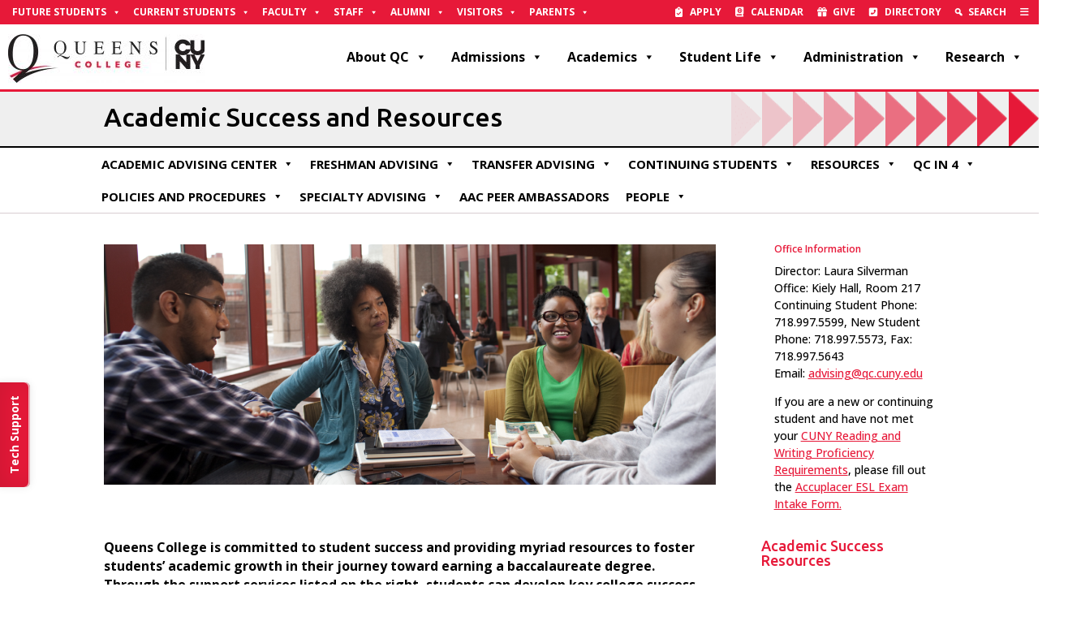

--- FILE ---
content_type: text/html; charset=UTF-8
request_url: https://www.qc.cuny.edu/aac/academic-success-and-resources/
body_size: 74763
content:
<!-- This page is cached by the Hummingbird Performance plugin v3.18.1 - https://wordpress.org/plugins/hummingbird-performance/. --><!DOCTYPE html>
<html lang="en-US">
<head>
	<meta charset="UTF-8" />
<meta http-equiv="X-UA-Compatible" content="IE=edge">
	<link rel="pingback" href="https://www.qc.cuny.edu/aac/xmlrpc.php" />

	<script type="text/javascript">
		document.documentElement.className = 'js';
	</script>
	
	<meta name='robots' content='index, follow, max-image-preview:large, max-snippet:-1, max-video-preview:-1' />

<!-- Google Tag Manager -->
<script>(function(w,d,s,l,i){w[l]=w[l]||[];w[l].push({'gtm.start':
new Date().getTime(),event:'gtm.js'});var f=d.getElementsByTagName(s)[0],
j=d.createElement(s),dl=l!='dataLayer'?'&l='+l:'';j.async=true;j.src=
'https://www.googletagmanager.com/gtm.js?id='+i+dl;f.parentNode.insertBefore(j,f);
})(window,document,'script','dataLayer','GTM-KHDMXTC');</script>
<!-- End Google Tag Manager -->


<!-- Global site tag (gtag.js) - Google Analytics -->
<script async src="https://www.googletagmanager.com/gtag/js?id=G-ZLHVK04V25"></script>
<script>
  window.dataLayer = window.dataLayer || [];
  function gtag(){dataLayer.push(arguments);}
  gtag('js', new Date());

  gtag('config', 'G-ZLHVK04V25');
</script>

<script type="text/javascript">
			let jqueryParams=[],jQuery=function(r){return jqueryParams=[...jqueryParams,r],jQuery},$=function(r){return jqueryParams=[...jqueryParams,r],$};window.jQuery=jQuery,window.$=jQuery;let customHeadScripts=!1;jQuery.fn=jQuery.prototype={},$.fn=jQuery.prototype={},jQuery.noConflict=function(r){if(window.jQuery)return jQuery=window.jQuery,$=window.jQuery,customHeadScripts=!0,jQuery.noConflict},jQuery.ready=function(r){jqueryParams=[...jqueryParams,r]},$.ready=function(r){jqueryParams=[...jqueryParams,r]},jQuery.load=function(r){jqueryParams=[...jqueryParams,r]},$.load=function(r){jqueryParams=[...jqueryParams,r]},jQuery.fn.ready=function(r){jqueryParams=[...jqueryParams,r]},$.fn.ready=function(r){jqueryParams=[...jqueryParams,r]};</script>
	<!-- This site is optimized with the Yoast SEO plugin v26.2 - https://yoast.com/wordpress/plugins/seo/ -->
	<title>Academic Success and Resources - Academic Advising Center</title>
	<link rel="canonical" href="https://www.qc.cuny.edu/aac/academic-success-and-resources/" />
	<meta property="og:locale" content="en_US" />
	<meta property="og:type" content="article" />
	<meta property="og:title" content="Academic Success and Resources - Academic Advising Center" />
	<meta property="og:url" content="https://www.qc.cuny.edu/aac/academic-success-and-resources/" />
	<meta property="og:site_name" content="Academic Advising Center" />
	<meta property="article:modified_time" content="2024-06-03T16:24:54+00:00" />
	<meta name="twitter:card" content="summary_large_image" />
	<script type="application/ld+json" class="yoast-schema-graph">{"@context":"https://schema.org","@graph":[{"@type":"WebPage","@id":"https://www.qc.cuny.edu/aac/academic-success-and-resources/","url":"https://www.qc.cuny.edu/aac/academic-success-and-resources/","name":"Academic Success and Resources - Academic Advising Center","isPartOf":{"@id":"https://www.qc.cuny.edu/aac/#website"},"datePublished":"2024-04-03T14:00:06+00:00","dateModified":"2024-06-03T16:24:54+00:00","breadcrumb":{"@id":"https://www.qc.cuny.edu/aac/academic-success-and-resources/#breadcrumb"},"inLanguage":"en-US","potentialAction":[{"@type":"ReadAction","target":["https://www.qc.cuny.edu/aac/academic-success-and-resources/"]}]},{"@type":"BreadcrumbList","@id":"https://www.qc.cuny.edu/aac/academic-success-and-resources/#breadcrumb","itemListElement":[{"@type":"ListItem","position":1,"name":"Home","item":"https://www.qc.cuny.edu/aac/"},{"@type":"ListItem","position":2,"name":"Academic Success and Resources"}]},{"@type":"WebSite","@id":"https://www.qc.cuny.edu/aac/#website","url":"https://www.qc.cuny.edu/aac/","name":"Academic Advising Center","description":"Creating the template to be used for other sites","potentialAction":[{"@type":"SearchAction","target":{"@type":"EntryPoint","urlTemplate":"https://www.qc.cuny.edu/aac/?s={search_term_string}"},"query-input":{"@type":"PropertyValueSpecification","valueRequired":true,"valueName":"search_term_string"}}],"inLanguage":"en-US"}]}</script>
	<!-- / Yoast SEO plugin. -->


<link rel='dns-prefetch' href='//fonts.googleapis.com' />
<link rel='dns-prefetch' href='//use.fontawesome.com' />
<link href='http://use.fontawesome.com' crossorigin='' rel='preconnect' />
<link href='http://fonts.googleapis.com' rel='preconnect' />
<link href='//fonts.gstatic.com' crossorigin='' rel='preconnect' />
<link rel="alternate" type="application/rss+xml" title="Academic Advising Center &raquo; Feed" href="https://www.qc.cuny.edu/aac/feed/" />
<link rel="alternate" type="application/rss+xml" title="Academic Advising Center &raquo; Comments Feed" href="https://www.qc.cuny.edu/aac/comments/feed/" />
		<style>
			.lazyload,
			.lazyloading {
				max-width: 100%;
			}
		</style>
		<meta content="Divi v.4.27.4" name="generator"/><link rel='stylesheet' id='wpdt-divi-css' href='https://www.qc.cuny.edu/aac/wp-content/plugins/wpdatatables/integrations/starter/page-builders/divi-wpdt/styles/divi-wpdt.css?ver=7.3.2' type='text/css' media='all' />
<style id='font-awesome-svg-styles-default-inline-css' type='text/css'>
.svg-inline--fa {
  display: inline-block;
  height: 1em;
  overflow: visible;
  vertical-align: -.125em;
}
</style>
<link rel='stylesheet' id='font-awesome-svg-styles-css' href='https://www.qc.cuny.edu/aac/wp-content/uploads/sites/84/font-awesome/v6.7.2/css/svg-with-js.css' type='text/css' media='all' />
<style id='font-awesome-svg-styles-inline-css' type='text/css'>
   .wp-block-font-awesome-icon svg::before,
   .wp-rich-text-font-awesome-icon svg::before {content: unset;}
</style>
<link rel='stylesheet' id='wtfdivi-user-css-css' href='https://www.qc.cuny.edu/aac/wp-content/uploads/sites/84/wtfdivi/wp_head.css?ver=1590163272' type='text/css' media='all' />
<link rel='stylesheet' id='magnific-popup-css' href='https://www.qc.cuny.edu/aac/wp-content/themes/Divi/includes/builder/feature/dynamic-assets/assets/css/magnific_popup.css?ver=2.5.63' type='text/css' media='all' />
<link rel='stylesheet' id='dsm-animate-css' href='https://www.qc.cuny.edu/aac/wp-content/plugins/supreme-modules-for-divi/public/css/animate.css?ver=2.5.63' type='text/css' media='all' />
<link rel='stylesheet' id='megamenu-css' href='https://www.qc.cuny.edu/aac/wp-content/uploads/sites/84/maxmegamenu/style.css?ver=c17d9d' type='text/css' media='all' />
<link rel='stylesheet' id='dashicons-css' href='https://www.qc.cuny.edu/aac/wp-includes/css/dashicons.min.css?ver=6.8.3' type='text/css' media='all' />
<link rel='stylesheet' id='megamenu-google-fonts-css' href='//fonts.googleapis.com/css?family=Ubuntu%3A400%2C700&#038;ver=6.8.3' type='text/css' media='all' />
<link rel='stylesheet' id='megamenu-genericons-css' href='https://www.qc.cuny.edu/aac/wp-content/plugins/megamenu-pro/icons/genericons/genericons/genericons.css?ver=2.4.4' type='text/css' media='all' />
<link rel='stylesheet' id='megamenu-fontawesome-css' href='https://www.qc.cuny.edu/aac/wp-content/plugins/megamenu-pro/icons/fontawesome/css/font-awesome.min.css?ver=2.4.4' type='text/css' media='all' />
<link rel='stylesheet' id='megamenu-fontawesome5-css' href='https://www.qc.cuny.edu/aac/wp-content/plugins/megamenu-pro/icons/fontawesome5/css/all.min.css?ver=2.4.4' type='text/css' media='all' />
<link rel='stylesheet' id='megamenu-fontawesome6-css' href='https://www.qc.cuny.edu/aac/wp-content/plugins/megamenu-pro/icons/fontawesome6/css/all.min.css?ver=2.4.4' type='text/css' media='all' />
<link rel='stylesheet' id='font-awesome-official-css' href='https://use.fontawesome.com/releases/v6.7.2/css/all.css' type='text/css' media='all' integrity="sha384-nRgPTkuX86pH8yjPJUAFuASXQSSl2/bBUiNV47vSYpKFxHJhbcrGnmlYpYJMeD7a" crossorigin="anonymous" />
<style id='divi-style-inline-inline-css' type='text/css'>
/*!
Theme Name: Divi
Theme URI: http://www.elegantthemes.com/gallery/divi/
Version: 4.27.4
Description: Smart. Flexible. Beautiful. Divi is the most powerful theme in our collection.
Author: Elegant Themes
Author URI: http://www.elegantthemes.com
License: GNU General Public License v2
License URI: http://www.gnu.org/licenses/gpl-2.0.html
*/

a,abbr,acronym,address,applet,b,big,blockquote,body,center,cite,code,dd,del,dfn,div,dl,dt,em,fieldset,font,form,h1,h2,h3,h4,h5,h6,html,i,iframe,img,ins,kbd,label,legend,li,object,ol,p,pre,q,s,samp,small,span,strike,strong,sub,sup,tt,u,ul,var{margin:0;padding:0;border:0;outline:0;font-size:100%;-ms-text-size-adjust:100%;-webkit-text-size-adjust:100%;vertical-align:baseline;background:transparent}body{line-height:1}ol,ul{list-style:none}blockquote,q{quotes:none}blockquote:after,blockquote:before,q:after,q:before{content:"";content:none}blockquote{margin:20px 0 30px;border-left:5px solid;padding-left:20px}:focus{outline:0}del{text-decoration:line-through}pre{overflow:auto;padding:10px}figure{margin:0}table{border-collapse:collapse;border-spacing:0}article,aside,footer,header,hgroup,nav,section{display:block}body{font-family:Open Sans,Arial,sans-serif;font-size:14px;color:#666;background-color:#fff;line-height:1.7em;font-weight:500;-webkit-font-smoothing:antialiased;-moz-osx-font-smoothing:grayscale}body.page-template-page-template-blank-php #page-container{padding-top:0!important}body.et_cover_background{background-size:cover!important;background-position:top!important;background-repeat:no-repeat!important;background-attachment:fixed}a{color:#2ea3f2}a,a:hover{text-decoration:none}p{padding-bottom:1em}p:not(.has-background):last-of-type{padding-bottom:0}p.et_normal_padding{padding-bottom:1em}strong{font-weight:700}cite,em,i{font-style:italic}code,pre{font-family:Courier New,monospace;margin-bottom:10px}ins{text-decoration:none}sub,sup{height:0;line-height:1;position:relative;vertical-align:baseline}sup{bottom:.8em}sub{top:.3em}dl{margin:0 0 1.5em}dl dt{font-weight:700}dd{margin-left:1.5em}blockquote p{padding-bottom:0}embed,iframe,object,video{max-width:100%}h1,h2,h3,h4,h5,h6{color:#333;padding-bottom:10px;line-height:1em;font-weight:500}h1 a,h2 a,h3 a,h4 a,h5 a,h6 a{color:inherit}h1{font-size:30px}h2{font-size:26px}h3{font-size:22px}h4{font-size:18px}h5{font-size:16px}h6{font-size:14px}input{-webkit-appearance:none}input[type=checkbox]{-webkit-appearance:checkbox}input[type=radio]{-webkit-appearance:radio}input.text,input.title,input[type=email],input[type=password],input[type=tel],input[type=text],select,textarea{background-color:#fff;border:1px solid #bbb;padding:2px;color:#4e4e4e}input.text:focus,input.title:focus,input[type=text]:focus,select:focus,textarea:focus{border-color:#2d3940;color:#3e3e3e}input.text,input.title,input[type=text],select,textarea{margin:0}textarea{padding:4px}button,input,select,textarea{font-family:inherit}img{max-width:100%;height:auto}.clear{clear:both}br.clear{margin:0;padding:0}.pagination{clear:both}#et_search_icon:hover,.et-social-icon a:hover,.et_password_protected_form .et_submit_button,.form-submit .et_pb_buttontton.alt.disabled,.nav-single a,.posted_in a{color:#2ea3f2}.et-search-form,blockquote{border-color:#2ea3f2}#main-content{background-color:#fff}.container{width:80%;max-width:1080px;margin:auto;position:relative}body:not(.et-tb) #main-content .container,body:not(.et-tb-has-header) #main-content .container{padding-top:58px}.et_full_width_page #main-content .container:before{display:none}.main_title{margin-bottom:20px}.et_password_protected_form .et_submit_button:hover,.form-submit .et_pb_button:hover{background:rgba(0,0,0,.05)}.et_button_icon_visible .et_pb_button{padding-right:2em;padding-left:.7em}.et_button_icon_visible .et_pb_button:after{opacity:1;margin-left:0}.et_button_left .et_pb_button:hover:after{left:.15em}.et_button_left .et_pb_button:after{margin-left:0;left:1em}.et_button_icon_visible.et_button_left .et_pb_button,.et_button_left .et_pb_button:hover,.et_button_left .et_pb_module .et_pb_button:hover{padding-left:2em;padding-right:.7em}.et_button_icon_visible.et_button_left .et_pb_button:after,.et_button_left .et_pb_button:hover:after{left:.15em}.et_password_protected_form .et_submit_button:hover,.form-submit .et_pb_button:hover{padding:.3em 1em}.et_button_no_icon .et_pb_button:after{display:none}.et_button_no_icon.et_button_icon_visible.et_button_left .et_pb_button,.et_button_no_icon.et_button_left .et_pb_button:hover,.et_button_no_icon .et_pb_button,.et_button_no_icon .et_pb_button:hover{padding:.3em 1em!important}.et_button_custom_icon .et_pb_button:after{line-height:1.7em}.et_button_custom_icon.et_button_icon_visible .et_pb_button:after,.et_button_custom_icon .et_pb_button:hover:after{margin-left:.3em}#left-area .post_format-post-format-gallery .wp-block-gallery:first-of-type{padding:0;margin-bottom:-16px}.entry-content table:not(.variations){border:1px solid #eee;margin:0 0 15px;text-align:left;width:100%}.entry-content thead th,.entry-content tr th{color:#555;font-weight:700;padding:9px 24px}.entry-content tr td{border-top:1px solid #eee;padding:6px 24px}#left-area ul,.entry-content ul,.et-l--body ul,.et-l--footer ul,.et-l--header ul{list-style-type:disc;padding:0 0 23px 1em;line-height:26px}#left-area ol,.entry-content ol,.et-l--body ol,.et-l--footer ol,.et-l--header ol{list-style-type:decimal;list-style-position:inside;padding:0 0 23px;line-height:26px}#left-area ul li ul,.entry-content ul li ol{padding:2px 0 2px 20px}#left-area ol li ul,.entry-content ol li ol,.et-l--body ol li ol,.et-l--footer ol li ol,.et-l--header ol li ol{padding:2px 0 2px 35px}#left-area ul.wp-block-gallery{display:-webkit-box;display:-ms-flexbox;display:flex;-ms-flex-wrap:wrap;flex-wrap:wrap;list-style-type:none;padding:0}#left-area ul.products{padding:0!important;line-height:1.7!important;list-style:none!important}.gallery-item a{display:block}.gallery-caption,.gallery-item a{width:90%}#wpadminbar{z-index:100001}#left-area .post-meta{font-size:14px;padding-bottom:15px}#left-area .post-meta a{text-decoration:none;color:#666}#left-area .et_featured_image{padding-bottom:7px}.single .post{padding-bottom:25px}body.single .et_audio_content{margin-bottom:-6px}.nav-single a{text-decoration:none;color:#2ea3f2;font-size:14px;font-weight:400}.nav-previous{float:left}.nav-next{float:right}.et_password_protected_form p input{background-color:#eee;border:none!important;width:100%!important;border-radius:0!important;font-size:14px;color:#999!important;padding:16px!important;-webkit-box-sizing:border-box;box-sizing:border-box}.et_password_protected_form label{display:none}.et_password_protected_form .et_submit_button{font-family:inherit;display:block;float:right;margin:8px auto 0;cursor:pointer}.post-password-required p.nocomments.container{max-width:100%}.post-password-required p.nocomments.container:before{display:none}.aligncenter,div.post .new-post .aligncenter{display:block;margin-left:auto;margin-right:auto}.wp-caption{border:1px solid #ddd;text-align:center;background-color:#f3f3f3;margin-bottom:10px;max-width:96%;padding:8px}.wp-caption.alignleft{margin:0 30px 20px 0}.wp-caption.alignright{margin:0 0 20px 30px}.wp-caption img{margin:0;padding:0;border:0}.wp-caption p.wp-caption-text{font-size:12px;padding:0 4px 5px;margin:0}.alignright{float:right}.alignleft{float:left}img.alignleft{display:inline;float:left;margin-right:15px}img.alignright{display:inline;float:right;margin-left:15px}.page.et_pb_pagebuilder_layout #main-content{background-color:transparent}body #main-content .et_builder_inner_content>h1,body #main-content .et_builder_inner_content>h2,body #main-content .et_builder_inner_content>h3,body #main-content .et_builder_inner_content>h4,body #main-content .et_builder_inner_content>h5,body #main-content .et_builder_inner_content>h6{line-height:1.4em}body #main-content .et_builder_inner_content>p{line-height:1.7em}.wp-block-pullquote{margin:20px 0 30px}.wp-block-pullquote.has-background blockquote{border-left:none}.wp-block-group.has-background{padding:1.5em 1.5em .5em}@media (min-width:981px){#left-area{width:79.125%;padding-bottom:23px}#main-content .container:before{content:"";position:absolute;top:0;height:100%;width:1px;background-color:#e2e2e2}.et_full_width_page #left-area,.et_no_sidebar #left-area{float:none;width:100%!important}.et_full_width_page #left-area{padding-bottom:0}.et_no_sidebar #main-content .container:before{display:none}}@media (max-width:980px){#page-container{padding-top:80px}.et-tb #page-container,.et-tb-has-header #page-container{padding-top:0!important}#left-area,#sidebar{width:100%!important}#main-content .container:before{display:none!important}.et_full_width_page .et_gallery_item:nth-child(4n+1){clear:none}}@media print{#page-container{padding-top:0!important}}#wp-admin-bar-et-use-visual-builder a:before{font-family:ETmodules!important;content:"\e625";font-size:30px!important;width:28px;margin-top:-3px;color:#974df3!important}#wp-admin-bar-et-use-visual-builder:hover a:before{color:#fff!important}#wp-admin-bar-et-use-visual-builder:hover a,#wp-admin-bar-et-use-visual-builder a:hover{transition:background-color .5s ease;-webkit-transition:background-color .5s ease;-moz-transition:background-color .5s ease;background-color:#7e3bd0!important;color:#fff!important}* html .clearfix,:first-child+html .clearfix{zoom:1}.iphone .et_pb_section_video_bg video::-webkit-media-controls-start-playback-button{display:none!important;-webkit-appearance:none}.et_mobile_device .et_pb_section_parallax .et_pb_parallax_css{background-attachment:scroll}.et-social-facebook a.icon:before{content:"\e093"}.et-social-twitter a.icon:before{content:"\e094"}.et-social-google-plus a.icon:before{content:"\e096"}.et-social-instagram a.icon:before{content:"\e09a"}.et-social-rss a.icon:before{content:"\e09e"}.ai1ec-single-event:after{content:" ";display:table;clear:both}.evcal_event_details .evcal_evdata_cell .eventon_details_shading_bot.eventon_details_shading_bot{z-index:3}.wp-block-divi-layout{margin-bottom:1em}*{-webkit-box-sizing:border-box;box-sizing:border-box}#et-info-email:before,#et-info-phone:before,#et_search_icon:before,.comment-reply-link:after,.et-cart-info span:before,.et-pb-arrow-next:before,.et-pb-arrow-prev:before,.et-social-icon a:before,.et_audio_container .mejs-playpause-button button:before,.et_audio_container .mejs-volume-button button:before,.et_overlay:before,.et_password_protected_form .et_submit_button:after,.et_pb_button:after,.et_pb_contact_reset:after,.et_pb_contact_submit:after,.et_pb_font_icon:before,.et_pb_newsletter_button:after,.et_pb_pricing_table_button:after,.et_pb_promo_button:after,.et_pb_testimonial:before,.et_pb_toggle_title:before,.form-submit .et_pb_button:after,.mobile_menu_bar:before,a.et_pb_more_button:after{font-family:ETmodules!important;speak:none;font-style:normal;font-weight:400;-webkit-font-feature-settings:normal;font-feature-settings:normal;font-variant:normal;text-transform:none;line-height:1;-webkit-font-smoothing:antialiased;-moz-osx-font-smoothing:grayscale;text-shadow:0 0;direction:ltr}.et-pb-icon,.et_pb_custom_button_icon.et_pb_button:after,.et_pb_login .et_pb_custom_button_icon.et_pb_button:after,.et_pb_woo_custom_button_icon .button.et_pb_custom_button_icon.et_pb_button:after,.et_pb_woo_custom_button_icon .button.et_pb_custom_button_icon.et_pb_button:hover:after{content:attr(data-icon)}.et-pb-icon{font-family:ETmodules;speak:none;font-weight:400;-webkit-font-feature-settings:normal;font-feature-settings:normal;font-variant:normal;text-transform:none;line-height:1;-webkit-font-smoothing:antialiased;font-size:96px;font-style:normal;display:inline-block;-webkit-box-sizing:border-box;box-sizing:border-box;direction:ltr}#et-ajax-saving{display:none;-webkit-transition:background .3s,-webkit-box-shadow .3s;transition:background .3s,-webkit-box-shadow .3s;transition:background .3s,box-shadow .3s;transition:background .3s,box-shadow .3s,-webkit-box-shadow .3s;-webkit-box-shadow:rgba(0,139,219,.247059) 0 0 60px;box-shadow:0 0 60px rgba(0,139,219,.247059);position:fixed;top:50%;left:50%;width:50px;height:50px;background:#fff;border-radius:50px;margin:-25px 0 0 -25px;z-index:999999;text-align:center}#et-ajax-saving img{margin:9px}.et-safe-mode-indicator,.et-safe-mode-indicator:focus,.et-safe-mode-indicator:hover{-webkit-box-shadow:0 5px 10px rgba(41,196,169,.15);box-shadow:0 5px 10px rgba(41,196,169,.15);background:#29c4a9;color:#fff;font-size:14px;font-weight:600;padding:12px;line-height:16px;border-radius:3px;position:fixed;bottom:30px;right:30px;z-index:999999;text-decoration:none;font-family:Open Sans,sans-serif;-webkit-font-smoothing:antialiased;-moz-osx-font-smoothing:grayscale}.et_pb_button{font-size:20px;font-weight:500;padding:.3em 1em;line-height:1.7em!important;background-color:transparent;background-size:cover;background-position:50%;background-repeat:no-repeat;border:2px solid;border-radius:3px;-webkit-transition-duration:.2s;transition-duration:.2s;-webkit-transition-property:all!important;transition-property:all!important}.et_pb_button,.et_pb_button_inner{position:relative}.et_pb_button:hover,.et_pb_module .et_pb_button:hover{border:2px solid transparent;padding:.3em 2em .3em .7em}.et_pb_button:hover{background-color:hsla(0,0%,100%,.2)}.et_pb_bg_layout_light.et_pb_button:hover,.et_pb_bg_layout_light .et_pb_button:hover{background-color:rgba(0,0,0,.05)}.et_pb_button:after,.et_pb_button:before{font-size:32px;line-height:1em;content:"\35";opacity:0;position:absolute;margin-left:-1em;-webkit-transition:all .2s;transition:all .2s;text-transform:none;-webkit-font-feature-settings:"kern" off;font-feature-settings:"kern" off;font-variant:none;font-style:normal;font-weight:400;text-shadow:none}.et_pb_button.et_hover_enabled:hover:after,.et_pb_button.et_pb_hovered:hover:after{-webkit-transition:none!important;transition:none!important}.et_pb_button:before{display:none}.et_pb_button:hover:after{opacity:1;margin-left:0}.et_pb_column_1_3 h1,.et_pb_column_1_4 h1,.et_pb_column_1_5 h1,.et_pb_column_1_6 h1,.et_pb_column_2_5 h1{font-size:26px}.et_pb_column_1_3 h2,.et_pb_column_1_4 h2,.et_pb_column_1_5 h2,.et_pb_column_1_6 h2,.et_pb_column_2_5 h2{font-size:23px}.et_pb_column_1_3 h3,.et_pb_column_1_4 h3,.et_pb_column_1_5 h3,.et_pb_column_1_6 h3,.et_pb_column_2_5 h3{font-size:20px}.et_pb_column_1_3 h4,.et_pb_column_1_4 h4,.et_pb_column_1_5 h4,.et_pb_column_1_6 h4,.et_pb_column_2_5 h4{font-size:18px}.et_pb_column_1_3 h5,.et_pb_column_1_4 h5,.et_pb_column_1_5 h5,.et_pb_column_1_6 h5,.et_pb_column_2_5 h5{font-size:16px}.et_pb_column_1_3 h6,.et_pb_column_1_4 h6,.et_pb_column_1_5 h6,.et_pb_column_1_6 h6,.et_pb_column_2_5 h6{font-size:15px}.et_pb_bg_layout_dark,.et_pb_bg_layout_dark h1,.et_pb_bg_layout_dark h2,.et_pb_bg_layout_dark h3,.et_pb_bg_layout_dark h4,.et_pb_bg_layout_dark h5,.et_pb_bg_layout_dark h6{color:#fff!important}.et_pb_module.et_pb_text_align_left{text-align:left}.et_pb_module.et_pb_text_align_center{text-align:center}.et_pb_module.et_pb_text_align_right{text-align:right}.et_pb_module.et_pb_text_align_justified{text-align:justify}.clearfix:after{visibility:hidden;display:block;font-size:0;content:" ";clear:both;height:0}.et_pb_bg_layout_light .et_pb_more_button{color:#2ea3f2}.et_builder_inner_content{position:relative;z-index:1}header .et_builder_inner_content{z-index:2}.et_pb_css_mix_blend_mode_passthrough{mix-blend-mode:unset!important}.et_pb_image_container{margin:-20px -20px 29px}.et_pb_module_inner{position:relative}.et_hover_enabled_preview{z-index:2}.et_hover_enabled:hover{position:relative;z-index:2}.et_pb_all_tabs,.et_pb_module,.et_pb_posts_nav a,.et_pb_tab,.et_pb_with_background{position:relative;background-size:cover;background-position:50%;background-repeat:no-repeat}.et_pb_background_mask,.et_pb_background_pattern{bottom:0;left:0;position:absolute;right:0;top:0}.et_pb_background_mask{background-size:calc(100% + 2px) calc(100% + 2px);background-repeat:no-repeat;background-position:50%;overflow:hidden}.et_pb_background_pattern{background-position:0 0;background-repeat:repeat}.et_pb_with_border{position:relative;border:0 solid #333}.post-password-required .et_pb_row{padding:0;width:100%}.post-password-required .et_password_protected_form{min-height:0}body.et_pb_pagebuilder_layout.et_pb_show_title .post-password-required .et_password_protected_form h1,body:not(.et_pb_pagebuilder_layout) .post-password-required .et_password_protected_form h1{display:none}.et_pb_no_bg{padding:0!important}.et_overlay.et_pb_inline_icon:before,.et_pb_inline_icon:before{content:attr(data-icon)}.et_pb_more_button{color:inherit;text-shadow:none;text-decoration:none;display:inline-block;margin-top:20px}.et_parallax_bg_wrap{overflow:hidden;position:absolute;top:0;right:0;bottom:0;left:0}.et_parallax_bg{background-repeat:no-repeat;background-position:top;background-size:cover;position:absolute;bottom:0;left:0;width:100%;height:100%;display:block}.et_parallax_bg.et_parallax_bg__hover,.et_parallax_bg.et_parallax_bg_phone,.et_parallax_bg.et_parallax_bg_tablet,.et_parallax_gradient.et_parallax_gradient__hover,.et_parallax_gradient.et_parallax_gradient_phone,.et_parallax_gradient.et_parallax_gradient_tablet,.et_pb_section_parallax_hover:hover .et_parallax_bg:not(.et_parallax_bg__hover),.et_pb_section_parallax_hover:hover .et_parallax_gradient:not(.et_parallax_gradient__hover){display:none}.et_pb_section_parallax_hover:hover .et_parallax_bg.et_parallax_bg__hover,.et_pb_section_parallax_hover:hover .et_parallax_gradient.et_parallax_gradient__hover{display:block}.et_parallax_gradient{bottom:0;display:block;left:0;position:absolute;right:0;top:0}.et_pb_module.et_pb_section_parallax,.et_pb_posts_nav a.et_pb_section_parallax,.et_pb_tab.et_pb_section_parallax{position:relative}.et_pb_section_parallax .et_pb_parallax_css,.et_pb_slides .et_parallax_bg.et_pb_parallax_css{background-attachment:fixed}body.et-bfb .et_pb_section_parallax .et_pb_parallax_css,body.et-bfb .et_pb_slides .et_parallax_bg.et_pb_parallax_css{background-attachment:scroll;bottom:auto}.et_pb_section_parallax.et_pb_column .et_pb_module,.et_pb_section_parallax.et_pb_row .et_pb_column,.et_pb_section_parallax.et_pb_row .et_pb_module{z-index:9;position:relative}.et_pb_more_button:hover:after{opacity:1;margin-left:0}.et_pb_preload .et_pb_section_video_bg,.et_pb_preload>div{visibility:hidden}.et_pb_preload,.et_pb_section.et_pb_section_video.et_pb_preload{position:relative;background:#464646!important}.et_pb_preload:before{content:"";position:absolute;top:50%;left:50%;background:url(https://www.qc.cuny.edu/aac/wp-content/themes/Divi/includes/builder/styles/images/preloader.gif) no-repeat;border-radius:32px;width:32px;height:32px;margin:-16px 0 0 -16px}.box-shadow-overlay{position:absolute;top:0;left:0;width:100%;height:100%;z-index:10;pointer-events:none}.et_pb_section>.box-shadow-overlay~.et_pb_row{z-index:11}body.safari .section_has_divider{will-change:transform}.et_pb_row>.box-shadow-overlay{z-index:8}.has-box-shadow-overlay{position:relative}.et_clickable{cursor:pointer}.screen-reader-text{border:0;clip:rect(1px,1px,1px,1px);-webkit-clip-path:inset(50%);clip-path:inset(50%);height:1px;margin:-1px;overflow:hidden;padding:0;position:absolute!important;width:1px;word-wrap:normal!important}.et_multi_view_hidden,.et_multi_view_hidden_image{display:none!important}@keyframes multi-view-image-fade{0%{opacity:0}10%{opacity:.1}20%{opacity:.2}30%{opacity:.3}40%{opacity:.4}50%{opacity:.5}60%{opacity:.6}70%{opacity:.7}80%{opacity:.8}90%{opacity:.9}to{opacity:1}}.et_multi_view_image__loading{visibility:hidden}.et_multi_view_image__loaded{-webkit-animation:multi-view-image-fade .5s;animation:multi-view-image-fade .5s}#et-pb-motion-effects-offset-tracker{visibility:hidden!important;opacity:0;position:absolute;top:0;left:0}.et-pb-before-scroll-animation{opacity:0}header.et-l.et-l--header:after{clear:both;display:block;content:""}.et_pb_module{-webkit-animation-timing-function:linear;animation-timing-function:linear;-webkit-animation-duration:.2s;animation-duration:.2s}@-webkit-keyframes fadeBottom{0%{opacity:0;-webkit-transform:translateY(10%);transform:translateY(10%)}to{opacity:1;-webkit-transform:translateY(0);transform:translateY(0)}}@keyframes fadeBottom{0%{opacity:0;-webkit-transform:translateY(10%);transform:translateY(10%)}to{opacity:1;-webkit-transform:translateY(0);transform:translateY(0)}}@-webkit-keyframes fadeLeft{0%{opacity:0;-webkit-transform:translateX(-10%);transform:translateX(-10%)}to{opacity:1;-webkit-transform:translateX(0);transform:translateX(0)}}@keyframes fadeLeft{0%{opacity:0;-webkit-transform:translateX(-10%);transform:translateX(-10%)}to{opacity:1;-webkit-transform:translateX(0);transform:translateX(0)}}@-webkit-keyframes fadeRight{0%{opacity:0;-webkit-transform:translateX(10%);transform:translateX(10%)}to{opacity:1;-webkit-transform:translateX(0);transform:translateX(0)}}@keyframes fadeRight{0%{opacity:0;-webkit-transform:translateX(10%);transform:translateX(10%)}to{opacity:1;-webkit-transform:translateX(0);transform:translateX(0)}}@-webkit-keyframes fadeTop{0%{opacity:0;-webkit-transform:translateY(-10%);transform:translateY(-10%)}to{opacity:1;-webkit-transform:translateX(0);transform:translateX(0)}}@keyframes fadeTop{0%{opacity:0;-webkit-transform:translateY(-10%);transform:translateY(-10%)}to{opacity:1;-webkit-transform:translateX(0);transform:translateX(0)}}@-webkit-keyframes fadeIn{0%{opacity:0}to{opacity:1}}@keyframes fadeIn{0%{opacity:0}to{opacity:1}}.et-waypoint:not(.et_pb_counters){opacity:0}@media (min-width:981px){.et_pb_section.et_section_specialty div.et_pb_row .et_pb_column .et_pb_column .et_pb_module.et-last-child,.et_pb_section.et_section_specialty div.et_pb_row .et_pb_column .et_pb_column .et_pb_module:last-child,.et_pb_section.et_section_specialty div.et_pb_row .et_pb_column .et_pb_row_inner .et_pb_column .et_pb_module.et-last-child,.et_pb_section.et_section_specialty div.et_pb_row .et_pb_column .et_pb_row_inner .et_pb_column .et_pb_module:last-child,.et_pb_section div.et_pb_row .et_pb_column .et_pb_module.et-last-child,.et_pb_section div.et_pb_row .et_pb_column .et_pb_module:last-child{margin-bottom:0}}@media (max-width:980px){.et_overlay.et_pb_inline_icon_tablet:before,.et_pb_inline_icon_tablet:before{content:attr(data-icon-tablet)}.et_parallax_bg.et_parallax_bg_tablet_exist,.et_parallax_gradient.et_parallax_gradient_tablet_exist{display:none}.et_parallax_bg.et_parallax_bg_tablet,.et_parallax_gradient.et_parallax_gradient_tablet{display:block}.et_pb_column .et_pb_module{margin-bottom:30px}.et_pb_row .et_pb_column .et_pb_module.et-last-child,.et_pb_row .et_pb_column .et_pb_module:last-child,.et_section_specialty .et_pb_row .et_pb_column .et_pb_module.et-last-child,.et_section_specialty .et_pb_row .et_pb_column .et_pb_module:last-child{margin-bottom:0}.et_pb_more_button{display:inline-block!important}.et_pb_bg_layout_light_tablet.et_pb_button,.et_pb_bg_layout_light_tablet.et_pb_module.et_pb_button,.et_pb_bg_layout_light_tablet .et_pb_more_button{color:#2ea3f2}.et_pb_bg_layout_light_tablet .et_pb_forgot_password a{color:#666}.et_pb_bg_layout_light_tablet h1,.et_pb_bg_layout_light_tablet h2,.et_pb_bg_layout_light_tablet h3,.et_pb_bg_layout_light_tablet h4,.et_pb_bg_layout_light_tablet h5,.et_pb_bg_layout_light_tablet h6{color:#333!important}.et_pb_module .et_pb_bg_layout_light_tablet.et_pb_button{color:#2ea3f2!important}.et_pb_bg_layout_light_tablet{color:#666!important}.et_pb_bg_layout_dark_tablet,.et_pb_bg_layout_dark_tablet h1,.et_pb_bg_layout_dark_tablet h2,.et_pb_bg_layout_dark_tablet h3,.et_pb_bg_layout_dark_tablet h4,.et_pb_bg_layout_dark_tablet h5,.et_pb_bg_layout_dark_tablet h6{color:#fff!important}.et_pb_bg_layout_dark_tablet.et_pb_button,.et_pb_bg_layout_dark_tablet.et_pb_module.et_pb_button,.et_pb_bg_layout_dark_tablet .et_pb_more_button{color:inherit}.et_pb_bg_layout_dark_tablet .et_pb_forgot_password a{color:#fff}.et_pb_module.et_pb_text_align_left-tablet{text-align:left}.et_pb_module.et_pb_text_align_center-tablet{text-align:center}.et_pb_module.et_pb_text_align_right-tablet{text-align:right}.et_pb_module.et_pb_text_align_justified-tablet{text-align:justify}}@media (max-width:767px){.et_pb_more_button{display:inline-block!important}.et_overlay.et_pb_inline_icon_phone:before,.et_pb_inline_icon_phone:before{content:attr(data-icon-phone)}.et_parallax_bg.et_parallax_bg_phone_exist,.et_parallax_gradient.et_parallax_gradient_phone_exist{display:none}.et_parallax_bg.et_parallax_bg_phone,.et_parallax_gradient.et_parallax_gradient_phone{display:block}.et-hide-mobile{display:none!important}.et_pb_bg_layout_light_phone.et_pb_button,.et_pb_bg_layout_light_phone.et_pb_module.et_pb_button,.et_pb_bg_layout_light_phone .et_pb_more_button{color:#2ea3f2}.et_pb_bg_layout_light_phone .et_pb_forgot_password a{color:#666}.et_pb_bg_layout_light_phone h1,.et_pb_bg_layout_light_phone h2,.et_pb_bg_layout_light_phone h3,.et_pb_bg_layout_light_phone h4,.et_pb_bg_layout_light_phone h5,.et_pb_bg_layout_light_phone h6{color:#333!important}.et_pb_module .et_pb_bg_layout_light_phone.et_pb_button{color:#2ea3f2!important}.et_pb_bg_layout_light_phone{color:#666!important}.et_pb_bg_layout_dark_phone,.et_pb_bg_layout_dark_phone h1,.et_pb_bg_layout_dark_phone h2,.et_pb_bg_layout_dark_phone h3,.et_pb_bg_layout_dark_phone h4,.et_pb_bg_layout_dark_phone h5,.et_pb_bg_layout_dark_phone h6{color:#fff!important}.et_pb_bg_layout_dark_phone.et_pb_button,.et_pb_bg_layout_dark_phone.et_pb_module.et_pb_button,.et_pb_bg_layout_dark_phone .et_pb_more_button{color:inherit}.et_pb_module .et_pb_bg_layout_dark_phone.et_pb_button{color:#fff!important}.et_pb_bg_layout_dark_phone .et_pb_forgot_password a{color:#fff}.et_pb_module.et_pb_text_align_left-phone{text-align:left}.et_pb_module.et_pb_text_align_center-phone{text-align:center}.et_pb_module.et_pb_text_align_right-phone{text-align:right}.et_pb_module.et_pb_text_align_justified-phone{text-align:justify}}@media (max-width:479px){a.et_pb_more_button{display:block}}@media (min-width:768px) and (max-width:980px){[data-et-multi-view-load-tablet-hidden=true]:not(.et_multi_view_swapped){display:none!important}}@media (max-width:767px){[data-et-multi-view-load-phone-hidden=true]:not(.et_multi_view_swapped){display:none!important}}.et_pb_menu.et_pb_menu--style-inline_centered_logo .et_pb_menu__menu nav ul{-webkit-box-pack:center;-ms-flex-pack:center;justify-content:center}@-webkit-keyframes multi-view-image-fade{0%{-webkit-transform:scale(1);transform:scale(1);opacity:1}50%{-webkit-transform:scale(1.01);transform:scale(1.01);opacity:1}to{-webkit-transform:scale(1);transform:scale(1);opacity:1}}
</style>
<style id='divi-dynamic-critical-inline-css' type='text/css'>
@font-face{font-family:ETmodules;font-display:block;src:url(//www.qc.cuny.edu/aac/wp-content/themes/Divi/core/admin/fonts/modules/all/modules.eot);src:url(//www.qc.cuny.edu/aac/wp-content/themes/Divi/core/admin/fonts/modules/all/modules.eot?#iefix) format("embedded-opentype"),url(//www.qc.cuny.edu/aac/wp-content/themes/Divi/core/admin/fonts/modules/all/modules.woff) format("woff"),url(//www.qc.cuny.edu/aac/wp-content/themes/Divi/core/admin/fonts/modules/all/modules.ttf) format("truetype"),url(//www.qc.cuny.edu/aac/wp-content/themes/Divi/core/admin/fonts/modules/all/modules.svg#ETmodules) format("svg");font-weight:400;font-style:normal}
@media (min-width:981px){.et_pb_gutters3 .et_pb_column,.et_pb_gutters3.et_pb_row .et_pb_column{margin-right:5.5%}.et_pb_gutters3 .et_pb_column_4_4,.et_pb_gutters3.et_pb_row .et_pb_column_4_4{width:100%}.et_pb_gutters3 .et_pb_column_4_4 .et_pb_module,.et_pb_gutters3.et_pb_row .et_pb_column_4_4 .et_pb_module{margin-bottom:2.75%}.et_pb_gutters3 .et_pb_column_3_4,.et_pb_gutters3.et_pb_row .et_pb_column_3_4{width:73.625%}.et_pb_gutters3 .et_pb_column_3_4 .et_pb_module,.et_pb_gutters3.et_pb_row .et_pb_column_3_4 .et_pb_module{margin-bottom:3.735%}.et_pb_gutters3 .et_pb_column_2_3,.et_pb_gutters3.et_pb_row .et_pb_column_2_3{width:64.833%}.et_pb_gutters3 .et_pb_column_2_3 .et_pb_module,.et_pb_gutters3.et_pb_row .et_pb_column_2_3 .et_pb_module{margin-bottom:4.242%}.et_pb_gutters3 .et_pb_column_3_5,.et_pb_gutters3.et_pb_row .et_pb_column_3_5{width:57.8%}.et_pb_gutters3 .et_pb_column_3_5 .et_pb_module,.et_pb_gutters3.et_pb_row .et_pb_column_3_5 .et_pb_module{margin-bottom:4.758%}.et_pb_gutters3 .et_pb_column_1_2,.et_pb_gutters3.et_pb_row .et_pb_column_1_2{width:47.25%}.et_pb_gutters3 .et_pb_column_1_2 .et_pb_module,.et_pb_gutters3.et_pb_row .et_pb_column_1_2 .et_pb_module{margin-bottom:5.82%}.et_pb_gutters3 .et_pb_column_2_5,.et_pb_gutters3.et_pb_row .et_pb_column_2_5{width:36.7%}.et_pb_gutters3 .et_pb_column_2_5 .et_pb_module,.et_pb_gutters3.et_pb_row .et_pb_column_2_5 .et_pb_module{margin-bottom:7.493%}.et_pb_gutters3 .et_pb_column_1_3,.et_pb_gutters3.et_pb_row .et_pb_column_1_3{width:29.6667%}.et_pb_gutters3 .et_pb_column_1_3 .et_pb_module,.et_pb_gutters3.et_pb_row .et_pb_column_1_3 .et_pb_module{margin-bottom:9.27%}.et_pb_gutters3 .et_pb_column_1_4,.et_pb_gutters3.et_pb_row .et_pb_column_1_4{width:20.875%}.et_pb_gutters3 .et_pb_column_1_4 .et_pb_module,.et_pb_gutters3.et_pb_row .et_pb_column_1_4 .et_pb_module{margin-bottom:13.174%}.et_pb_gutters3 .et_pb_column_1_5,.et_pb_gutters3.et_pb_row .et_pb_column_1_5{width:15.6%}.et_pb_gutters3 .et_pb_column_1_5 .et_pb_module,.et_pb_gutters3.et_pb_row .et_pb_column_1_5 .et_pb_module{margin-bottom:17.628%}.et_pb_gutters3 .et_pb_column_1_6,.et_pb_gutters3.et_pb_row .et_pb_column_1_6{width:12.0833%}.et_pb_gutters3 .et_pb_column_1_6 .et_pb_module,.et_pb_gutters3.et_pb_row .et_pb_column_1_6 .et_pb_module{margin-bottom:22.759%}.et_pb_gutters3 .et_full_width_page.woocommerce-page ul.products li.product{width:20.875%;margin-right:5.5%;margin-bottom:5.5%}.et_pb_gutters3.et_left_sidebar.woocommerce-page #main-content ul.products li.product,.et_pb_gutters3.et_right_sidebar.woocommerce-page #main-content ul.products li.product{width:28.353%;margin-right:7.47%}.et_pb_gutters3.et_left_sidebar.woocommerce-page #main-content ul.products.columns-1 li.product,.et_pb_gutters3.et_right_sidebar.woocommerce-page #main-content ul.products.columns-1 li.product{width:100%;margin-right:0}.et_pb_gutters3.et_left_sidebar.woocommerce-page #main-content ul.products.columns-2 li.product,.et_pb_gutters3.et_right_sidebar.woocommerce-page #main-content ul.products.columns-2 li.product{width:48%;margin-right:4%}.et_pb_gutters3.et_left_sidebar.woocommerce-page #main-content ul.products.columns-2 li:nth-child(2n+2),.et_pb_gutters3.et_right_sidebar.woocommerce-page #main-content ul.products.columns-2 li:nth-child(2n+2){margin-right:0}.et_pb_gutters3.et_left_sidebar.woocommerce-page #main-content ul.products.columns-2 li:nth-child(3n+1),.et_pb_gutters3.et_right_sidebar.woocommerce-page #main-content ul.products.columns-2 li:nth-child(3n+1){clear:none}}
@media (min-width:981px){.et_pb_gutter.et_pb_gutters1 #left-area{width:75%}.et_pb_gutter.et_pb_gutters1 #sidebar{width:25%}.et_pb_gutters1.et_right_sidebar #left-area{padding-right:0}.et_pb_gutters1.et_left_sidebar #left-area{padding-left:0}.et_pb_gutter.et_pb_gutters1.et_right_sidebar #main-content .container:before{right:25%!important}.et_pb_gutter.et_pb_gutters1.et_left_sidebar #main-content .container:before{left:25%!important}.et_pb_gutters1 .et_pb_column,.et_pb_gutters1.et_pb_row .et_pb_column{margin-right:0}.et_pb_gutters1 .et_pb_column_4_4,.et_pb_gutters1.et_pb_row .et_pb_column_4_4{width:100%}.et_pb_gutters1 .et_pb_column_4_4 .et_pb_module,.et_pb_gutters1.et_pb_row .et_pb_column_4_4 .et_pb_module{margin-bottom:0}.et_pb_gutters1 .et_pb_column_3_4,.et_pb_gutters1.et_pb_row .et_pb_column_3_4{width:75%}.et_pb_gutters1 .et_pb_column_3_4 .et_pb_module,.et_pb_gutters1.et_pb_row .et_pb_column_3_4 .et_pb_module{margin-bottom:0}.et_pb_gutters1 .et_pb_column_2_3,.et_pb_gutters1.et_pb_row .et_pb_column_2_3{width:66.667%}.et_pb_gutters1 .et_pb_column_2_3 .et_pb_module,.et_pb_gutters1.et_pb_row .et_pb_column_2_3 .et_pb_module{margin-bottom:0}.et_pb_gutters1 .et_pb_column_3_5,.et_pb_gutters1.et_pb_row .et_pb_column_3_5{width:60%}.et_pb_gutters1 .et_pb_column_3_5 .et_pb_module,.et_pb_gutters1.et_pb_row .et_pb_column_3_5 .et_pb_module{margin-bottom:0}.et_pb_gutters1 .et_pb_column_1_2,.et_pb_gutters1.et_pb_row .et_pb_column_1_2{width:50%}.et_pb_gutters1 .et_pb_column_1_2 .et_pb_module,.et_pb_gutters1.et_pb_row .et_pb_column_1_2 .et_pb_module{margin-bottom:0}.et_pb_gutters1 .et_pb_column_2_5,.et_pb_gutters1.et_pb_row .et_pb_column_2_5{width:40%}.et_pb_gutters1 .et_pb_column_2_5 .et_pb_module,.et_pb_gutters1.et_pb_row .et_pb_column_2_5 .et_pb_module{margin-bottom:0}.et_pb_gutters1 .et_pb_column_1_3,.et_pb_gutters1.et_pb_row .et_pb_column_1_3{width:33.3333%}.et_pb_gutters1 .et_pb_column_1_3 .et_pb_module,.et_pb_gutters1.et_pb_row .et_pb_column_1_3 .et_pb_module{margin-bottom:0}.et_pb_gutters1 .et_pb_column_1_4,.et_pb_gutters1.et_pb_row .et_pb_column_1_4{width:25%}.et_pb_gutters1 .et_pb_column_1_4 .et_pb_module,.et_pb_gutters1.et_pb_row .et_pb_column_1_4 .et_pb_module{margin-bottom:0}.et_pb_gutters1 .et_pb_column_1_5,.et_pb_gutters1.et_pb_row .et_pb_column_1_5{width:20%}.et_pb_gutters1 .et_pb_column_1_5 .et_pb_module,.et_pb_gutters1.et_pb_row .et_pb_column_1_5 .et_pb_module{margin-bottom:0}.et_pb_gutters1 .et_pb_column_1_6,.et_pb_gutters1.et_pb_row .et_pb_column_1_6{width:16.6667%}.et_pb_gutters1 .et_pb_column_1_6 .et_pb_module,.et_pb_gutters1.et_pb_row .et_pb_column_1_6 .et_pb_module{margin-bottom:0}.et_pb_gutters1 .et_full_width_page.woocommerce-page ul.products li.product{width:25%;margin-right:0;margin-bottom:0}.et_pb_gutters1.et_left_sidebar.woocommerce-page #main-content ul.products li.product,.et_pb_gutters1.et_right_sidebar.woocommerce-page #main-content ul.products li.product{width:33.333%;margin-right:0}}@media (max-width:980px){.et_pb_gutters1 .et_pb_column,.et_pb_gutters1 .et_pb_column .et_pb_module,.et_pb_gutters1.et_pb_row .et_pb_column,.et_pb_gutters1.et_pb_row .et_pb_column .et_pb_module{margin-bottom:0}.et_pb_gutters1 .et_pb_row_1-2_1-4_1-4>.et_pb_column.et_pb_column_1_4,.et_pb_gutters1 .et_pb_row_1-4_1-4>.et_pb_column.et_pb_column_1_4,.et_pb_gutters1 .et_pb_row_1-4_1-4_1-2>.et_pb_column.et_pb_column_1_4,.et_pb_gutters1 .et_pb_row_1-5_1-5_3-5>.et_pb_column.et_pb_column_1_5,.et_pb_gutters1 .et_pb_row_3-5_1-5_1-5>.et_pb_column.et_pb_column_1_5,.et_pb_gutters1 .et_pb_row_4col>.et_pb_column.et_pb_column_1_4,.et_pb_gutters1 .et_pb_row_5col>.et_pb_column.et_pb_column_1_5,.et_pb_gutters1.et_pb_row_1-2_1-4_1-4>.et_pb_column.et_pb_column_1_4,.et_pb_gutters1.et_pb_row_1-4_1-4>.et_pb_column.et_pb_column_1_4,.et_pb_gutters1.et_pb_row_1-4_1-4_1-2>.et_pb_column.et_pb_column_1_4,.et_pb_gutters1.et_pb_row_1-5_1-5_3-5>.et_pb_column.et_pb_column_1_5,.et_pb_gutters1.et_pb_row_3-5_1-5_1-5>.et_pb_column.et_pb_column_1_5,.et_pb_gutters1.et_pb_row_4col>.et_pb_column.et_pb_column_1_4,.et_pb_gutters1.et_pb_row_5col>.et_pb_column.et_pb_column_1_5{width:50%;margin-right:0}.et_pb_gutters1 .et_pb_row_1-2_1-6_1-6_1-6>.et_pb_column.et_pb_column_1_6,.et_pb_gutters1 .et_pb_row_1-6_1-6_1-6>.et_pb_column.et_pb_column_1_6,.et_pb_gutters1 .et_pb_row_1-6_1-6_1-6_1-2>.et_pb_column.et_pb_column_1_6,.et_pb_gutters1 .et_pb_row_6col>.et_pb_column.et_pb_column_1_6,.et_pb_gutters1.et_pb_row_1-2_1-6_1-6_1-6>.et_pb_column.et_pb_column_1_6,.et_pb_gutters1.et_pb_row_1-6_1-6_1-6>.et_pb_column.et_pb_column_1_6,.et_pb_gutters1.et_pb_row_1-6_1-6_1-6_1-2>.et_pb_column.et_pb_column_1_6,.et_pb_gutters1.et_pb_row_6col>.et_pb_column.et_pb_column_1_6{width:33.333%;margin-right:0}.et_pb_gutters1 .et_pb_row_1-6_1-6_1-6_1-6>.et_pb_column.et_pb_column_1_6,.et_pb_gutters1.et_pb_row_1-6_1-6_1-6_1-6>.et_pb_column.et_pb_column_1_6{width:50%;margin-right:0}}@media (max-width:767px){.et_pb_gutters1 .et_pb_column,.et_pb_gutters1 .et_pb_column .et_pb_module,.et_pb_gutters1.et_pb_row .et_pb_column,.et_pb_gutters1.et_pb_row .et_pb_column .et_pb_module{margin-bottom:0}}@media (max-width:479px){.et_pb_gutters1 .et_pb_column,.et_pb_gutters1.et_pb_row .et_pb_column{margin:0!important}.et_pb_gutters1 .et_pb_column .et_pb_module,.et_pb_gutters1.et_pb_row .et_pb_column .et_pb_module{margin-bottom:0}}
.et_pb_widget{float:left;max-width:100%;word-wrap:break-word}.et_pb_widget a{text-decoration:none;color:#666}.et_pb_widget li a:hover{color:#82c0c7}.et_pb_widget ol li,.et_pb_widget ul li{margin-bottom:.5em}.et_pb_widget ol li ol li,.et_pb_widget ul li ul li{margin-left:15px}.et_pb_widget select{width:100%;height:28px;padding:0 5px}.et_pb_widget_area .et_pb_widget a{color:inherit}.et_pb_bg_layout_light .et_pb_widget li a{color:#666}.et_pb_bg_layout_dark .et_pb_widget li a{color:inherit}
.widget_search .screen-reader-text,.et_pb_widget .wp-block-search__label{display:none}.widget_search input#s,.widget_search input#searchsubmit,.et_pb_widget .wp-block-search__input,.et_pb_widget .wp-block-search__button{padding:.7em;height:40px !important;margin:0;font-size:14px;line-height:normal !important;border:1px solid #ddd;color:#666}.widget_search #s,.et_pb_widget .wp-block-search__input{width:100%;border-radius:3px}.widget_search #searchform,.et_pb_widget .wp-block-search{position:relative}.widget_search #searchsubmit,.et_pb_widget .wp-block-search__button{background-color:#ddd;-webkit-border-top-right-radius:3px;-webkit-border-bottom-right-radius:3px;-moz-border-radius-topright:3px;-moz-border-radius-bottomright:3px;border-top-right-radius:3px;border-bottom-right-radius:3px;position:absolute;right:0;top:0}#searchsubmit,.et_pb_widget .wp-block-search__button{cursor:pointer}
.et_pb_scroll_top.et-pb-icon{text-align:center;background:rgba(0,0,0,0.4);text-decoration:none;position:fixed;z-index:99999;bottom:125px;right:0px;-webkit-border-top-left-radius:5px;-webkit-border-bottom-left-radius:5px;-moz-border-radius-topleft:5px;-moz-border-radius-bottomleft:5px;border-top-left-radius:5px;border-bottom-left-radius:5px;display:none;cursor:pointer;font-size:30px;padding:5px;color:#fff}.et_pb_scroll_top:before{content:'2'}.et_pb_scroll_top.et-visible{opacity:1;-webkit-animation:fadeInRight 1s 1 cubic-bezier(0.77, 0, 0.175, 1);animation:fadeInRight 1s 1 cubic-bezier(0.77, 0, 0.175, 1)}.et_pb_scroll_top.et-hidden{opacity:0;-webkit-animation:fadeOutRight 1s 1 cubic-bezier(0.77, 0, 0.175, 1);animation:fadeOutRight 1s 1 cubic-bezier(0.77, 0, 0.175, 1)}@-webkit-keyframes fadeOutRight{0%{opacity:1;-webkit-transform:translateX(0);transform:translateX(0)}100%{opacity:0;-webkit-transform:translateX(100%);transform:translateX(100%)}}@keyframes fadeOutRight{0%{opacity:1;-webkit-transform:translateX(0);transform:translateX(0)}100%{opacity:0;-webkit-transform:translateX(100%);transform:translateX(100%)}}@-webkit-keyframes fadeInRight{0%{opacity:0;-webkit-transform:translateX(100%);transform:translateX(100%)}100%{opacity:1;-webkit-transform:translateX(0);transform:translateX(0)}}@keyframes fadeInRight{0%{opacity:0;-webkit-transform:translateX(100%);transform:translateX(100%)}100%{opacity:1;-webkit-transform:translateX(0);transform:translateX(0)}}
.et_pb_section{position:relative;background-color:#fff;background-position:50%;background-size:100%;background-size:cover}.et_pb_section--absolute,.et_pb_section--fixed{width:100%}.et_pb_section.et_section_transparent{background-color:transparent}.et_pb_fullwidth_section{padding:0}.et_pb_fullwidth_section>.et_pb_module:not(.et_pb_post_content):not(.et_pb_fullwidth_post_content) .et_pb_row{padding:0!important}.et_pb_inner_shadow{-webkit-box-shadow:inset 0 0 7px rgba(0,0,0,.07);box-shadow:inset 0 0 7px rgba(0,0,0,.07)}.et_pb_bottom_inside_divider,.et_pb_top_inside_divider{display:block;background-repeat-y:no-repeat;height:100%;position:absolute;pointer-events:none;width:100%;left:0;right:0}.et_pb_bottom_inside_divider.et-no-transition,.et_pb_top_inside_divider.et-no-transition{-webkit-transition:none!important;transition:none!important}.et-fb .section_has_divider.et_fb_element_controls_visible--child>.et_pb_bottom_inside_divider,.et-fb .section_has_divider.et_fb_element_controls_visible--child>.et_pb_top_inside_divider{z-index:1}.et_pb_section_video:not(.et_pb_section--with-menu){overflow:hidden;position:relative}.et_pb_column>.et_pb_section_video_bg{z-index:-1}.et_pb_section_video_bg{visibility:visible;position:absolute;top:0;left:0;width:100%;height:100%;overflow:hidden;display:block;pointer-events:none;-webkit-transition:display .3s;transition:display .3s}.et_pb_section_video_bg.et_pb_section_video_bg_hover,.et_pb_section_video_bg.et_pb_section_video_bg_phone,.et_pb_section_video_bg.et_pb_section_video_bg_tablet,.et_pb_section_video_bg.et_pb_section_video_bg_tablet_only{display:none}.et_pb_section_video_bg .mejs-controls,.et_pb_section_video_bg .mejs-overlay-play{display:none!important}.et_pb_section_video_bg embed,.et_pb_section_video_bg iframe,.et_pb_section_video_bg object,.et_pb_section_video_bg video{max-width:none}.et_pb_section_video_bg .mejs-video{left:50%;position:absolute;max-width:none}.et_pb_section_video_bg .mejs-overlay-loading{display:none!important}.et_pb_social_network_link .et_pb_section_video{overflow:visible}.et_pb_section_video_on_hover:hover>.et_pb_section_video_bg{display:none}.et_pb_section_video_on_hover:hover>.et_pb_section_video_bg_hover,.et_pb_section_video_on_hover:hover>.et_pb_section_video_bg_hover_inherit{display:block}@media (min-width:981px){.et_pb_section{padding:4% 0}body.et_pb_pagebuilder_layout.et_pb_show_title .post-password-required .et_pb_section,body:not(.et_pb_pagebuilder_layout) .post-password-required .et_pb_section{padding-top:0}.et_pb_fullwidth_section{padding:0}.et_pb_section_video_bg.et_pb_section_video_bg_desktop_only{display:block}}@media (max-width:980px){.et_pb_section{padding:50px 0}body.et_pb_pagebuilder_layout.et_pb_show_title .post-password-required .et_pb_section,body:not(.et_pb_pagebuilder_layout) .post-password-required .et_pb_section{padding-top:0}.et_pb_fullwidth_section{padding:0}.et_pb_section_video_bg.et_pb_section_video_bg_tablet{display:block}.et_pb_section_video_bg.et_pb_section_video_bg_desktop_only{display:none}}@media (min-width:768px){.et_pb_section_video_bg.et_pb_section_video_bg_desktop_tablet{display:block}}@media (min-width:768px) and (max-width:980px){.et_pb_section_video_bg.et_pb_section_video_bg_tablet_only{display:block}}@media (max-width:767px){.et_pb_section_video_bg.et_pb_section_video_bg_phone{display:block}.et_pb_section_video_bg.et_pb_section_video_bg_desktop_tablet{display:none}}
.et_pb_row{width:80%;max-width:1080px;margin:auto;position:relative}body.safari .section_has_divider,body.uiwebview .section_has_divider{-webkit-perspective:2000px;perspective:2000px}.section_has_divider .et_pb_row{z-index:5}.et_pb_row_inner{width:100%;position:relative}.et_pb_row.et_pb_row_empty,.et_pb_row_inner:nth-of-type(n+2).et_pb_row_empty{display:none}.et_pb_row:after,.et_pb_row_inner:after{content:"";display:block;clear:both;visibility:hidden;line-height:0;height:0;width:0}.et_pb_row_4col .et-last-child,.et_pb_row_4col .et-last-child-2,.et_pb_row_6col .et-last-child,.et_pb_row_6col .et-last-child-2,.et_pb_row_6col .et-last-child-3{margin-bottom:0}.et_pb_column{float:left;background-size:cover;background-position:50%;position:relative;z-index:2;min-height:1px}.et_pb_column--with-menu{z-index:3}.et_pb_column.et_pb_column_empty{min-height:1px}.et_pb_row .et_pb_column.et-last-child,.et_pb_row .et_pb_column:last-child,.et_pb_row_inner .et_pb_column.et-last-child,.et_pb_row_inner .et_pb_column:last-child{margin-right:0!important}.et_pb_column.et_pb_section_parallax{position:relative}.et_pb_column,.et_pb_row,.et_pb_row_inner{background-size:cover;background-position:50%;background-repeat:no-repeat}@media (min-width:981px){.et_pb_row{padding:2% 0}body.et_pb_pagebuilder_layout.et_pb_show_title .post-password-required .et_pb_row,body:not(.et_pb_pagebuilder_layout) .post-password-required .et_pb_row{padding:0;width:100%}.et_pb_column_3_4 .et_pb_row_inner{padding:3.735% 0}.et_pb_column_2_3 .et_pb_row_inner{padding:4.2415% 0}.et_pb_column_1_2 .et_pb_row_inner,.et_pb_column_3_5 .et_pb_row_inner{padding:5.82% 0}.et_section_specialty>.et_pb_row{padding:0}.et_pb_row_inner{width:100%}.et_pb_column_single{padding:2.855% 0}.et_pb_column_single .et_pb_module.et-first-child,.et_pb_column_single .et_pb_module:first-child{margin-top:0}.et_pb_column_single .et_pb_module.et-last-child,.et_pb_column_single .et_pb_module:last-child{margin-bottom:0}.et_pb_row .et_pb_column.et-last-child,.et_pb_row .et_pb_column:last-child,.et_pb_row_inner .et_pb_column.et-last-child,.et_pb_row_inner .et_pb_column:last-child{margin-right:0!important}.et_pb_row.et_pb_equal_columns,.et_pb_row_inner.et_pb_equal_columns,.et_pb_section.et_pb_equal_columns>.et_pb_row{display:-webkit-box;display:-ms-flexbox;display:flex}.rtl .et_pb_row.et_pb_equal_columns,.rtl .et_pb_row_inner.et_pb_equal_columns,.rtl .et_pb_section.et_pb_equal_columns>.et_pb_row{-webkit-box-orient:horizontal;-webkit-box-direction:reverse;-ms-flex-direction:row-reverse;flex-direction:row-reverse}.et_pb_row.et_pb_equal_columns>.et_pb_column,.et_pb_section.et_pb_equal_columns>.et_pb_row>.et_pb_column{-webkit-box-ordinal-group:2;-ms-flex-order:1;order:1}}@media (max-width:980px){.et_pb_row{max-width:1080px}body.et_pb_pagebuilder_layout.et_pb_show_title .post-password-required .et_pb_row,body:not(.et_pb_pagebuilder_layout) .post-password-required .et_pb_row{padding:0;width:100%}.et_pb_column .et_pb_row_inner,.et_pb_row{padding:30px 0}.et_section_specialty>.et_pb_row{padding:0}.et_pb_column{width:100%;margin-bottom:30px}.et_pb_bottom_divider .et_pb_row:nth-last-child(2) .et_pb_column:last-child,.et_pb_row .et_pb_column.et-last-child,.et_pb_row .et_pb_column:last-child{margin-bottom:0}.et_section_specialty .et_pb_row>.et_pb_column{padding-bottom:0}.et_pb_column.et_pb_column_empty{display:none}.et_pb_row_1-2_1-4_1-4,.et_pb_row_1-2_1-6_1-6_1-6,.et_pb_row_1-4_1-4,.et_pb_row_1-4_1-4_1-2,.et_pb_row_1-5_1-5_3-5,.et_pb_row_1-6_1-6_1-6,.et_pb_row_1-6_1-6_1-6_1-2,.et_pb_row_1-6_1-6_1-6_1-6,.et_pb_row_3-5_1-5_1-5,.et_pb_row_4col,.et_pb_row_5col,.et_pb_row_6col{display:-webkit-box;display:-ms-flexbox;display:flex;-ms-flex-wrap:wrap;flex-wrap:wrap}.et_pb_row_1-4_1-4>.et_pb_column.et_pb_column_1_4,.et_pb_row_1-4_1-4_1-2>.et_pb_column.et_pb_column_1_4,.et_pb_row_4col>.et_pb_column.et_pb_column_1_4{width:47.25%;margin-right:5.5%}.et_pb_row_1-4_1-4>.et_pb_column.et_pb_column_1_4:nth-child(2n),.et_pb_row_1-4_1-4_1-2>.et_pb_column.et_pb_column_1_4:nth-child(2n),.et_pb_row_4col>.et_pb_column.et_pb_column_1_4:nth-child(2n){margin-right:0}.et_pb_row_1-2_1-4_1-4>.et_pb_column.et_pb_column_1_4{width:47.25%;margin-right:5.5%}.et_pb_row_1-2_1-4_1-4>.et_pb_column.et_pb_column_1_2,.et_pb_row_1-2_1-4_1-4>.et_pb_column.et_pb_column_1_4:nth-child(odd){margin-right:0}.et_pb_row_1-2_1-4_1-4 .et_pb_column:nth-last-child(-n+2),.et_pb_row_1-4_1-4 .et_pb_column:nth-last-child(-n+2),.et_pb_row_4col .et_pb_column:nth-last-child(-n+2){margin-bottom:0}.et_pb_row_1-5_1-5_3-5>.et_pb_column.et_pb_column_1_5,.et_pb_row_5col>.et_pb_column.et_pb_column_1_5{width:47.25%;margin-right:5.5%}.et_pb_row_1-5_1-5_3-5>.et_pb_column.et_pb_column_1_5:nth-child(2n),.et_pb_row_5col>.et_pb_column.et_pb_column_1_5:nth-child(2n){margin-right:0}.et_pb_row_3-5_1-5_1-5>.et_pb_column.et_pb_column_1_5{width:47.25%;margin-right:5.5%}.et_pb_row_3-5_1-5_1-5>.et_pb_column.et_pb_column_1_5:nth-child(odd),.et_pb_row_3-5_1-5_1-5>.et_pb_column.et_pb_column_3_5{margin-right:0}.et_pb_row_3-5_1-5_1-5 .et_pb_column:nth-last-child(-n+2),.et_pb_row_5col .et_pb_column:last-child{margin-bottom:0}.et_pb_row_1-6_1-6_1-6_1-2>.et_pb_column.et_pb_column_1_6,.et_pb_row_6col>.et_pb_column.et_pb_column_1_6{width:29.666%;margin-right:5.5%}.et_pb_row_1-6_1-6_1-6_1-2>.et_pb_column.et_pb_column_1_6:nth-child(3n),.et_pb_row_6col>.et_pb_column.et_pb_column_1_6:nth-child(3n){margin-right:0}.et_pb_row_1-2_1-6_1-6_1-6>.et_pb_column.et_pb_column_1_6{width:29.666%;margin-right:5.5%}.et_pb_row_1-2_1-6_1-6_1-6>.et_pb_column.et_pb_column_1_2,.et_pb_row_1-2_1-6_1-6_1-6>.et_pb_column.et_pb_column_1_6:last-child{margin-right:0}.et_pb_row_1-2_1-2 .et_pb_column.et_pb_column_1_2,.et_pb_row_1-2_1-6_1-6_1-6 .et_pb_column:nth-last-child(-n+3),.et_pb_row_6col .et_pb_column:nth-last-child(-n+3){margin-bottom:0}.et_pb_row_1-2_1-2 .et_pb_column.et_pb_column_1_2 .et_pb_column.et_pb_column_1_6{width:29.666%;margin-right:5.5%;margin-bottom:0}.et_pb_row_1-2_1-2 .et_pb_column.et_pb_column_1_2 .et_pb_column.et_pb_column_1_6:last-child{margin-right:0}.et_pb_row_1-6_1-6_1-6_1-6>.et_pb_column.et_pb_column_1_6{width:47.25%;margin-right:5.5%}.et_pb_row_1-6_1-6_1-6_1-6>.et_pb_column.et_pb_column_1_6:nth-child(2n){margin-right:0}.et_pb_row_1-6_1-6_1-6_1-6:nth-last-child(-n+3){margin-bottom:0}}@media (max-width:479px){.et_pb_row .et_pb_column.et_pb_column_1_4,.et_pb_row .et_pb_column.et_pb_column_1_5,.et_pb_row .et_pb_column.et_pb_column_1_6{width:100%;margin:0 0 30px}.et_pb_row .et_pb_column.et_pb_column_1_4.et-last-child,.et_pb_row .et_pb_column.et_pb_column_1_4:last-child,.et_pb_row .et_pb_column.et_pb_column_1_5.et-last-child,.et_pb_row .et_pb_column.et_pb_column_1_5:last-child,.et_pb_row .et_pb_column.et_pb_column_1_6.et-last-child,.et_pb_row .et_pb_column.et_pb_column_1_6:last-child{margin-bottom:0}.et_pb_row_1-2_1-2 .et_pb_column.et_pb_column_1_2 .et_pb_column.et_pb_column_1_6{width:100%;margin:0 0 30px}.et_pb_row_1-2_1-2 .et_pb_column.et_pb_column_1_2 .et_pb_column.et_pb_column_1_6.et-last-child,.et_pb_row_1-2_1-2 .et_pb_column.et_pb_column_1_2 .et_pb_column.et_pb_column_1_6:last-child{margin-bottom:0}.et_pb_column{width:100%!important}}
.et_pb_with_border .et_pb_image_wrap{border:0 solid #333}.et_pb_image{margin-left:auto;margin-right:auto;line-height:0}.et_pb_image.aligncenter{text-align:center}.et_pb_image.et_pb_has_overlay a.et_pb_lightbox_image{display:block;position:relative}.et_pb_image{display:block}.et_pb_image .et_pb_image_wrap{display:inline-block;position:relative;max-width:100%}.et_pb_image .et_pb_image_wrap img[src*=".svg"]{width:auto}.et_pb_image img{position:relative}.et_pb_image_sticky{margin-bottom:0!important;display:inherit}.et_pb_image.et_pb_has_overlay .et_pb_image_wrap:hover .et_overlay{z-index:3;opacity:1}@media (min-width:981px){.et_pb_section_sticky,.et_pb_section_sticky.et_pb_bottom_divider .et_pb_row:nth-last-child(2),.et_pb_section_sticky .et_pb_column_single,.et_pb_section_sticky .et_pb_row.et-last-child,.et_pb_section_sticky .et_pb_row:last-child,.et_pb_section_sticky .et_pb_specialty_column .et_pb_row_inner.et-last-child,.et_pb_section_sticky .et_pb_specialty_column .et_pb_row_inner:last-child{padding-bottom:0!important}}@media (max-width:980px){.et_pb_image_sticky_tablet{margin-bottom:0!important;display:inherit}.et_pb_section_sticky_mobile,.et_pb_section_sticky_mobile.et_pb_bottom_divider .et_pb_row:nth-last-child(2),.et_pb_section_sticky_mobile .et_pb_column_single,.et_pb_section_sticky_mobile .et_pb_row.et-last-child,.et_pb_section_sticky_mobile .et_pb_row:last-child,.et_pb_section_sticky_mobile .et_pb_specialty_column .et_pb_row_inner.et-last-child,.et_pb_section_sticky_mobile .et_pb_specialty_column .et_pb_row_inner:last-child{padding-bottom:0!important}.et_pb_section_sticky .et_pb_row.et-last-child .et_pb_column.et_pb_row_sticky.et-last-child,.et_pb_section_sticky .et_pb_row:last-child .et_pb_column.et_pb_row_sticky:last-child{margin-bottom:0}.et_pb_image_bottom_space_tablet{margin-bottom:30px!important;display:block}.et_always_center_on_mobile{text-align:center!important;margin-left:auto!important;margin-right:auto!important}}@media (max-width:767px){.et_pb_image_sticky_phone{margin-bottom:0!important;display:inherit}.et_pb_image_bottom_space_phone{margin-bottom:30px!important;display:block}}
.et_overlay{z-index:-1;position:absolute;top:0;left:0;display:block;width:100%;height:100%;background:hsla(0,0%,100%,.9);opacity:0;pointer-events:none;-webkit-transition:all .3s;transition:all .3s;border:1px solid #e5e5e5;-webkit-box-sizing:border-box;box-sizing:border-box;-webkit-backface-visibility:hidden;backface-visibility:hidden;-webkit-font-smoothing:antialiased}.et_overlay:before{color:#2ea3f2;content:"\E050";position:absolute;top:50%;left:50%;-webkit-transform:translate(-50%,-50%);transform:translate(-50%,-50%);font-size:32px;-webkit-transition:all .4s;transition:all .4s}.et_portfolio_image,.et_shop_image{position:relative;display:block}.et_pb_has_overlay:not(.et_pb_image):hover .et_overlay,.et_portfolio_image:hover .et_overlay,.et_shop_image:hover .et_overlay{z-index:3;opacity:1}#ie7 .et_overlay,#ie8 .et_overlay{display:none}.et_pb_module.et_pb_has_overlay{position:relative}.et_pb_module.et_pb_has_overlay .et_overlay,article.et_pb_has_overlay{border:none}
.et_pb_fullwidth_code.et_pb_module{z-index:9;position:relative}
.et_pb_post_title.et_pb_featured_bg{padding:16% 8%;background-size:cover;background-position:50%;position:relative;overflow:hidden}.et_pb_post_title .et_pb_parallax_css{background-repeat:no-repeat;background-position:top;background-size:cover;background-attachment:fixed;position:absolute;width:100%;height:100%;overflow:hidden}.et_pb_post_title.et_pb_featured_bg .et_pb_title_container{padding:1em 1.5em}.et_pb_post_title.et_pb_featured_bg .et_pb_title_meta_container{padding-bottom:0}.et_pb_title_container h1{font-size:26px}.et_pb_column_1_3 .et_pb_title_container h1,.et_pb_column_1_4 .et_pb_title_container h1,.et_pb_column_1_5 .et_pb_title_container h1,.et_pb_column_1_6 .et_pb_title_container h1,.et_pb_column_2_5 .et_pb_title_container h1{font-size:18px}.et_pb_title_featured_container{margin-left:auto;margin-right:auto}.et_pb_title_featured_container .et_pb_image_wrap{display:inline-block;position:relative;max-width:100%;width:100%}.et_pb_title_featured_container img{width:100%}.et_pb_title_container{display:block;max-width:100%;word-wrap:break-word;z-index:98;position:relative}.et_pb_title_featured_container{line-height:0;position:relative}p.et_pb_title_meta_container{padding-bottom:1em}p.et_pb_title_meta_container .et_pb_title_meta_item--visible+.et_pb_title_meta_item--visible:before{content:" | "}.et_pb_bg_layout_light p.et_pb_title_meta_container,.et_pb_bg_layout_light p.et_pb_title_meta_container a{color:#666}.et_pb_bg_layout_dark p.et_pb_title_meta_container,.et_pb_bg_layout_dark p.et_pb_title_meta_container a{color:inherit}@media (max-width:980px){.et_pb_bg_layout_light_tablet p.et_pb_title_meta_container,.et_pb_bg_layout_light_tablet p.et_pb_title_meta_container a{color:#666}.et_pb_bg_layout_dark_tablet p.et_pb_title_meta_container,.et_pb_bg_layout_dark_tablet p.et_pb_title_meta_container a{color:inherit}}@media (max-width:767px){.et_pb_title_container h1{font-size:18px}.et_pb_bg_layout_light_phone p.et_pb_title_meta_container,.et_pb_bg_layout_light_phone p.et_pb_title_meta_container a{color:#666}.et_pb_bg_layout_dark_phone p.et_pb_title_meta_container,.et_pb_bg_layout_dark_phone p.et_pb_title_meta_container a{color:inherit}}
.et_pb_fullwidth_section .et_pb_post_title{padding:6% 0;position:relative}.et_pb_fullwidth_section .et_pb_post_title.et_pb_image_above{padding-top:0}.et_pb_fullwidth_section .et_pb_post_title.et_pb_featured_bg .et_pb_title_container,.et_pb_fullwidth_section .et_pb_post_title.et_pb_image_below{padding-bottom:0}.et_pb_fullwidth_section .et_pb_title_container,.et_pb_fullwidth_section .et_pb_title_featured_container{width:80%;max-width:1080px;margin:auto;display:block}@media (max-width:980px){.et_pb_fullwidth_section .et_pb_post_title{padding:80px 0}}.single-post.et_left_sidebar .et_pb_fullwidth_section .et_pb_post_title,.single-post.et_right_sidebar .et_pb_fullwidth_section .et_pb_post_title{padding-top:0}.single-post.et_right_sidebar .et_pb_fullwidth_section .et_pb_post_title.et_pb_featured_bg{padding-top:6%}.single .et_pb_fullwidth_section .et_pb_title_featured_container,.single.et_right_sidebar .et_pb_fullwidth_section .et_pb_title_container{width:100%;max-width:100%;padding-top:0}
.et_pb_button[data-icon]:not([data-icon=""]):after{content:attr(data-icon)}@media (max-width:980px){.et_pb_button[data-icon-tablet]:not([data-icon-tablet=""]):after{content:attr(data-icon-tablet)}}@media (max-width:767px){.et_pb_button[data-icon-phone]:not([data-icon-phone=""]):after{content:attr(data-icon-phone)}}
.et_pb_with_border .et-pb-icon,.et_pb_with_border .et_pb_image_wrap{border:0 solid #333}.et_pb_blurb_content{max-width:550px;margin:0 auto;position:relative;text-align:center;word-wrap:break-word;width:100%}.et_pb_blurb.et_pb_text_align_left .et_pb_blurb_content .et_pb_blurb_container{text-align:left}.et_pb_blurb.et_pb_text_align_right .et_pb_blurb_content .et_pb_blurb_container{text-align:right}.et_pb_blurb.et_pb_text_align_justified .et_pb_blurb_content .et_pb_blurb_container{text-align:justify}.et_pb_blurb.et_pb_text_align_center .et_pb_blurb_content .et_pb_blurb_container{text-align:center}.et_pb_blurb_content p:last-of-type{padding-bottom:0}.et_pb_blurb .et_pb_module_header a,.et_pb_blurb h4 a{text-decoration:none}.et_pb_blurb .et_pb_image_wrap{display:block;margin:auto}.et_pb_main_blurb_image img{border-radius:inherit}.et_pb_main_blurb_image img[src*=".svg"]{width:auto}.et_pb_sticky_module .et_pb_main_blurb_image .et_pb_image_wrap{width:100%;max-width:100%}.et_pb_blurb_position_left .et_pb_blurb_content,.et_pb_blurb_position_right .et_pb_blurb_content{display:table}.et_pb_blurb_position_left .et_pb_main_blurb_image,.et_pb_blurb_position_right .et_pb_main_blurb_image{width:32px;display:table-cell;line-height:0}.et_pb_blurb_position_left .et_pb_main_blurb_image img,.et_pb_blurb_position_right .et_pb_main_blurb_image img{width:inherit}.et_pb_blurb_position_left .et-pb-icon,.et_pb_blurb_position_right .et-pb-icon{font-size:32px}.et_pb_blurb_position_right .et-pb-icon{display:table-cell}.et_pb_blurb_position_left .et_pb_blurb_container,.et_pb_blurb_position_right .et_pb_blurb_container{display:table-cell;vertical-align:top}.et_pb_blurb_position_left .et_pb_blurb_container{padding-left:15px}.et_pb_blurb_position_left .et_pb_blurb_content{text-align:left}.et_pb_blurb_position_right .et_pb_blurb_container{padding-right:15px}.et_pb_blurb_position_right .et_pb_blurb_content{text-align:right}.et_pb_blurb_position_right .et_pb_main_blurb_image{left:auto;right:0}.et_pb_blurb_position_right .et-pb-icon{margin-right:0;margin-left:20px}.et_pb_main_blurb_image{display:inline-block;margin-bottom:30px;line-height:0;max-width:100%}@media (max-width:980px){.et_pb_blurb_position_left_tablet .et_pb_main_blurb_image,.et_pb_blurb_position_right_tablet .et_pb_main_blurb_image{width:32px;display:table-cell;line-height:0}.et_pb_blurb_position_left_tablet .et_pb_main_blurb_image img,.et_pb_blurb_position_right_tablet .et_pb_main_blurb_image img{width:inherit}.et_pb_blurb_position_left_tablet .et-pb-icon,.et_pb_blurb_position_right_tablet .et-pb-icon{font-size:32px;display:table-cell}.et_pb_blurb_position_left_tablet .et_pb_blurb_container,.et_pb_blurb_position_right_tablet .et_pb_blurb_container{display:table-cell;vertical-align:top}.et_pb_blurb_position_left_tablet .et_pb_blurb_container{padding-left:15px}.et_pb_blurb_position_left_tablet .et_pb_blurb_content{text-align:left}.et_pb_blurb_position_right_tablet .et_pb_blurb_container{padding-right:15px}.et_pb_blurb_position_right_tablet .et_pb_blurb_content{padding-right:52px;text-align:right}.et_pb_blurb_position_right_tablet .et_pb_main_blurb_image{left:auto;right:0}.et_pb_blurb_position_right_tablet .et-pb-icon{margin-right:0;margin-left:20px}.et_pb_blurb_position_top_tablet .et_pb_main_blurb_image{display:block;width:auto}.et_pb_blurb_position_top_tablet .et-pb-icon{font-size:96px;display:initial}.et_pb_blurb_position_top_tablet .et_pb_blurb_container{display:block;padding-left:0;padding-right:0}.et_pb_blurb_position_top_tablet .et_pb_blurb_content{display:inline-block;text-align:center;padding-right:0}}@media (max-width:767px){.et_pb_blurb_position_left_phone .et_pb_main_blurb_image,.et_pb_blurb_position_right_phone .et_pb_main_blurb_image{width:32px;display:table-cell;line-height:0}.et_pb_blurb_position_left_phone .et_pb_main_blurb_image img,.et_pb_blurb_position_right_phone .et_pb_main_blurb_image img{width:inherit}.et_pb_blurb_position_left_phone .et-pb-icon,.et_pb_blurb_position_right_phone .et-pb-icon{font-size:32px;display:table-cell}.et_pb_blurb_position_left_phone .et_pb_blurb_container,.et_pb_blurb_position_right_phone .et_pb_blurb_container{display:table-cell;vertical-align:top}.et_pb_blurb_position_left_phone .et_pb_blurb_container{padding-left:15px}.et_pb_blurb_position_left_phone .et_pb_blurb_content{text-align:left}.et_pb_blurb_position_right_phone .et_pb_blurb_container{padding-right:15px}.et_pb_blurb_position_right_phone .et_pb_blurb_content{padding-right:52px;text-align:right}.et_pb_blurb_position_right_phone .et_pb_main_blurb_image{left:auto;right:0}.et_pb_blurb_position_right_phone .et-pb-icon{margin-right:0;margin-left:20px}.et_pb_blurb_position_top_phone .et_pb_main_blurb_image{display:block;width:auto}.et_pb_blurb_position_top_phone .et-pb-icon{font-size:96px;display:initial}.et_pb_blurb_position_top_phone .et_pb_blurb_container{display:block;padding-left:0;padding-right:0}.et_pb_blurb_position_top_phone .et_pb_blurb_content{display:inline-block;text-align:center;padding-right:0}}@media (max-width:980px){.et_pb_blurb.et_pb_text_align_left-tablet .et_pb_blurb_content .et_pb_blurb_container{text-align:left}.et_pb_blurb.et_pb_text_align_right-tablet .et_pb_blurb_content .et_pb_blurb_container{text-align:right}.et_pb_blurb.et_pb_text_align_justified-tablet .et_pb_blurb_content .et_pb_blurb_container{text-align:justify}.et_pb_blurb.et_pb_text_align_center-tablet .et_pb_blurb_content .et_pb_blurb_container{text-align:center}}@media (max-width:767px){.et_pb_blurb.et_pb_text_align_left-phone .et_pb_blurb_content .et_pb_blurb_container{text-align:left}.et_pb_blurb.et_pb_text_align_right-phone .et_pb_blurb_content .et_pb_blurb_container{text-align:right}.et_pb_blurb.et_pb_text_align_justified-phone .et_pb_blurb_content .et_pb_blurb_container{text-align:justify}.et_pb_blurb.et_pb_text_align_center-phone .et_pb_blurb_content .et_pb_blurb_container{text-align:center}}
.et-waypoint.et_pb_animation_off,.et-waypoint:not(.et_pb_counters).et_pb_animation_off,.et_pb_animation_off{opacity:1}.et-waypoint.et_pb_animation_left.et-animated,.et_pb_animation_left.et-animated{opacity:1;-webkit-animation:fadeLeft 1s cubic-bezier(.77,0,.175,1) 1;animation:fadeLeft 1s cubic-bezier(.77,0,.175,1) 1}.et-waypoint.et_pb_animation_right.et-animated,.et_pb_animation_right.et-animated{opacity:1;-webkit-animation:fadeRight 1s cubic-bezier(.77,0,.175,1) 1;animation:fadeRight 1s cubic-bezier(.77,0,.175,1) 1}.et-waypoint.et_pb_animation_top.et-animated,.et_pb_animation_top.et-animated{opacity:1;-webkit-animation:fadeTop 1s cubic-bezier(.77,0,.175,1) 1;animation:fadeTop 1s cubic-bezier(.77,0,.175,1) 1}.et-waypoint.et_pb_animation_bottom.et-animated,.et_pb_animation_bottom.et-animated{opacity:1;-webkit-animation:fadeBottom 1s cubic-bezier(.77,0,.175,1) 1;animation:fadeBottom 1s cubic-bezier(.77,0,.175,1) 1}.et-waypoint.et_pb_animation_fade_in.et-animated,.et_pb_animation_fade_in.et-animated{opacity:1;-webkit-animation:fadeIn 1s cubic-bezier(.77,0,.175,1) 1;animation:fadeIn 1s cubic-bezier(.77,0,.175,1) 1}@media (max-width:980px){.et-waypoint.et_pb_animation_off_tablet,.et-waypoint:not(.et_pb_counters).et_pb_animation_off_tablet,.et_pb_animation_off_tablet{opacity:1;-webkit-animation:none;animation:none}.et-waypoint.et_pb_animation_left_tablet.et-animated,.et_pb_animation_left_tablet.et-animated{opacity:1;-webkit-animation:fadeLeft 1s cubic-bezier(.77,0,.175,1) 1;animation:fadeLeft 1s cubic-bezier(.77,0,.175,1) 1}.et-waypoint.et_pb_animation_right_tablet.et-animated,.et_pb_animation_right_tablet.et-animated{opacity:1;-webkit-animation:fadeRight 1s cubic-bezier(.77,0,.175,1) 1;animation:fadeRight 1s cubic-bezier(.77,0,.175,1) 1}.et-waypoint.et_pb_animation_top_tablet.et-animated,.et_pb_animation_top_tablet.et-animated{opacity:1;-webkit-animation:fadeTop 1s cubic-bezier(.77,0,.175,1) 1;animation:fadeTop 1s cubic-bezier(.77,0,.175,1) 1}.et-waypoint.et_pb_animation_bottom_tablet.et-animated,.et_pb_animation_bottom_tablet.et-animated{opacity:1;-webkit-animation:fadeBottom 1s cubic-bezier(.77,0,.175,1) 1;animation:fadeBottom 1s cubic-bezier(.77,0,.175,1) 1}.et-waypoint.et_pb_animation_fade_in_tablet.et-animated,.et_pb_animation_fade_in_tablet.et-animated{opacity:1;-webkit-animation:fadeIn 1s cubic-bezier(.77,0,.175,1) 1;animation:fadeIn 1s cubic-bezier(.77,0,.175,1) 1}}@media (max-width:767px){.et-waypoint.et_pb_animation_off_phone,.et-waypoint:not(.et_pb_counters).et_pb_animation_off_phone,.et_pb_animation_off_phone{opacity:1;-webkit-animation:none;animation:none}.et-waypoint.et_pb_animation_left_phone.et-animated,.et_pb_animation_left_phone.et-animated{opacity:1;-webkit-animation:fadeLeft 1s cubic-bezier(.77,0,.175,1) 1;animation:fadeLeft 1s cubic-bezier(.77,0,.175,1) 1}.et-waypoint.et_pb_animation_right_phone.et-animated,.et_pb_animation_right_phone.et-animated{opacity:1;-webkit-animation:fadeRight 1s cubic-bezier(.77,0,.175,1) 1;animation:fadeRight 1s cubic-bezier(.77,0,.175,1) 1}.et-waypoint.et_pb_animation_top_phone.et-animated,.et_pb_animation_top_phone.et-animated{opacity:1;-webkit-animation:fadeTop 1s cubic-bezier(.77,0,.175,1) 1;animation:fadeTop 1s cubic-bezier(.77,0,.175,1) 1}.et-waypoint.et_pb_animation_bottom_phone.et-animated,.et_pb_animation_bottom_phone.et-animated{opacity:1;-webkit-animation:fadeBottom 1s cubic-bezier(.77,0,.175,1) 1;animation:fadeBottom 1s cubic-bezier(.77,0,.175,1) 1}.et-waypoint.et_pb_animation_fade_in_phone.et-animated,.et_pb_animation_fade_in_phone.et-animated{opacity:1;-webkit-animation:fadeIn 1s cubic-bezier(.77,0,.175,1) 1;animation:fadeIn 1s cubic-bezier(.77,0,.175,1) 1}}
.et_pb_text{word-wrap:break-word}.et_pb_text ol,.et_pb_text ul{padding-bottom:1em}.et_pb_text>:last-child{padding-bottom:0}.et_pb_text_inner{position:relative}
.et_pb_accordion.et_pb_text_align_left .et_pb_toggle_title,.et_pb_accordion.et_pb_text_align_left h5.et_pb_toggle_title,.et_pb_accordion .et_pb_toggle.et_pb_text_align_left .et_pb_toggle_title,.et_pb_accordion .et_pb_toggle.et_pb_text_align_left h5.et_pb_toggle_title{cursor:pointer;position:relative;padding:0 50px 0 0}.et_pb_accordion .et_pb_toggle_title:before{right:0;left:auto}.et_pb_accordion .et_pb_toggle{margin-bottom:10px;position:relative}.et_pb_accordion .et_pb_toggle:last-child{margin-bottom:0}.et_pb_accordion .et_pb_toggle_open .et_pb_toggle_title:before{display:none}@media (max-width:980px){.et_pb_accordion.et_pb_text_align_left-tablet .et_pb_toggle_title,.et_pb_accordion.et_pb_text_align_left-tablet h5.et_pb_toggle_title,.et_pb_accordion .et_pb_toggle.et_pb_text_align_left-tablet .et_pb_toggle_title,.et_pb_accordion .et_pb_toggle.et_pb_text_align_left-tablet h5.et_pb_toggle_title{cursor:pointer;position:relative;padding:0 50px 0 0}}@media (max-width:767px){.et_pb_accordion.et_pb_text_align_left-phone .et_pb_toggle_title,.et_pb_accordion.et_pb_text_align_left-phone h5.et_pb_toggle_title,.et_pb_accordion .et_pb_toggle.et_pb_text_align_left-phone .et_pb_toggle_title,.et_pb_accordion .et_pb_toggle.et_pb_text_align_left-phone h5.et_pb_toggle_title{cursor:pointer;position:relative;padding:0 50px 0 0}}
.et_pb_toggle_content,.et_pb_toggle_title{word-wrap:break-word}.et_pb_toggle{border:1px solid #d9d9d9}.et_pb_toggle_close{background-color:#f4f4f4;padding:20px}.et_pb_toggle_close .et_pb_toggle_content{display:none}.et_pb_toggle_open{padding:20px;background-color:#fff;z-index:1}.et_pb_toggle.et_pb_text_align_left .et_pb_toggle_title,.et_pb_toggle.et_pb_text_align_left h5.et_pb_toggle_title,.et_pb_toggle .et_pb_toggle_title,.et_pb_toggle h5.et_pb_toggle_title{cursor:pointer;position:relative;padding:0 50px 0 0}.et_pb_toggle_close .et_pb_toggle_title,.et_pb_toggle_close h5.et_pb_toggle_title{color:#666}.et_pb_toggle_open .et_pb_toggle_title,.et_pb_toggle_open h5.et_pb_toggle_title{color:#333}.et_pb_toggle_title:before{content:"\E050";position:absolute;right:0;font-size:16px;color:#ccc;top:50%;margin-top:-.5em}.et_pb_toggle .et_pb_toggle_title:before{right:0;left:auto}.et_pb_toggle_open .et_pb_toggle_title:before{content:"\E04F"}.et_pb_toggle_content{padding-top:20px;position:relative}.et_pb_toggle_content:empty{display:none!important}.et_pb_toggle_content p:last-of-type{padding-bottom:0}@media (max-width:980px){.et_pb_toggle.et_pb_text_align_left-tablet .et_pb_toggle_title,.et_pb_toggle.et_pb_text_align_left-tablet h5.et_pb_toggle_title{cursor:pointer;position:relative;padding:0 50px 0 0}}@media (max-width:767px){.et_pb_toggle.et_pb_text_align_left-phone .et_pb_toggle_title,.et_pb_toggle.et_pb_text_align_left-phone h5.et_pb_toggle_title{cursor:pointer;position:relative;padding:0 50px 0 0}}
.et_pb_heading_container{position:relative}
.et_pb_bg_layout_light.et_pb_module.et_pb_button{color:#2ea3f2}.et_pb_module.et_pb_button{display:inline-block;color:inherit}.et_pb_button_module_wrapper.et_pb_button_alignment_left{text-align:left}.et_pb_button_module_wrapper.et_pb_button_alignment_right{text-align:right}.et_pb_button_module_wrapper.et_pb_button_alignment_center{text-align:center}.et_pb_button_module_wrapper>a{display:inline-block}@media (max-width:980px){.et_pb_button_module_wrapper.et_pb_button_alignment_tablet_left{text-align:left}.et_pb_button_module_wrapper.et_pb_button_alignment_tablet_right{text-align:right}.et_pb_button_module_wrapper.et_pb_button_alignment_tablet_center{text-align:center}}@media (max-width:767px){.et_pb_button_module_wrapper.et_pb_button_alignment_phone_left{text-align:left}.et_pb_button_module_wrapper.et_pb_button_alignment_phone_right{text-align:right}.et_pb_button_module_wrapper.et_pb_button_alignment_phone_center{text-align:center}}
</style>
<link rel='preload' id='divi-dynamic-late-css' href='https://www.qc.cuny.edu/aac/wp-content/et-cache/1/84/7844/et-divi-dynamic-tb-7173-tb-7175-7844-late.css?ver=1756422059' as='style' media='all' onload="this.onload=null;this.rel='stylesheet'" />
<link rel='preload' id='divi-dynamic-css' href='https://www.qc.cuny.edu/aac/wp-content/et-cache/1/84/7844/et-divi-dynamic-tb-7173-tb-7175-7844.css?ver=1756422059' as='style' media='all' onload="this.onload=null;this.rel='stylesheet'" />
<link rel='stylesheet' id='lwp-image-carousel-styles-css' href='https://www.qc.cuny.edu/aac/wp-content/plugins/image-carousel-divi/styles/style.min.css?ver=1.0.1' type='text/css' media='all' />
<link rel='stylesheet' id='supreme-modules-for-divi-styles-css' href='https://www.qc.cuny.edu/aac/wp-content/plugins/supreme-modules-for-divi/styles/style.min.css?ver=2.5.63' type='text/css' media='all' />
<link rel='stylesheet' id='divi-wpdt-styles-css' href='https://www.qc.cuny.edu/aac/wp-content/plugins/wpdatatables/integrations/starter/page-builders/divi-wpdt/styles/style.min.css?ver=1.0.0' type='text/css' media='all' />
<link rel='stylesheet' id='et-builder-googlefonts-cached-css' href='https://fonts.googleapis.com/css?family=Ubuntu:300,300italic,regular,italic,500,500italic,700,700italic|Open+Sans:300,regular,500,600,700,800,300italic,italic,500italic,600italic,700italic,800italic&#038;subset=cyrillic,cyrillic-ext,greek,greek-ext,latin,latin-ext,hebrew,vietnamese&#038;display=swap' type='text/css' media='all' />
<link rel='stylesheet' id='font-awesome-official-v4shim-css' href='https://use.fontawesome.com/releases/v6.7.2/css/v4-shims.css' type='text/css' media='all' integrity="sha384-npPMK6zwqNmU3qyCCxEcWJkLBNYxEFM1nGgSoAWuCCXqVVz0cvwKEMfyTNkOxM2N" crossorigin="anonymous" />
<script type="text/javascript" id="divibooster_number_counter_initial_value-js-after">
/* <![CDATA[ */
(function(){
  function parseNumber(str){
    if (typeof str !== 'string') str = String(str || '');
    str = str.replace(/[^0-9+\-\.]/g, '');
    var n = parseFloat(str);
    return isNaN(n) ? 0 : n;
  }
  function decimalsOf(n){
    n = (typeof n === 'number') ? n : parseNumber(n);
    var s = String(n);
    var p = s.split('.');
    return p.length > 1 ? p[1].length : 0;
  }
  function formatNumber(n, dec){
    if (typeof dec !== 'number') dec = 0;
    var s = n.toFixed(dec);
    if (parseFloat(s) === 0) return (dec>0? '0.'+Array(dec+1).join('0') : '0');
    return s;
  }
  function withThousands(s, sep){
    if (!sep) return s;
    var parts = s.split('.');
    parts[0] = parts[0].replace(/\B(?=(\d{3})+(?!\d))/g, sep);
    return parts.join('.');
  }

  function primeChart(wrapper, start){
    var attempts = 0;
    var maxAttempts = 160; // ~8s for Divi 5 (increased for late chart init)
    var sep = wrapper.getAttribute('data-number-separator') || '';
    var valueEl = wrapper.querySelector('.percent .percent-value');
    // Read the target value from the data attribute if present
    var targetAttr = valueEl ? valueEl.getAttribute('data-divibooster-target-value') : null;
    var targetValue = targetAttr !== null ? parseNumber(targetAttr) : parseNumber(valueEl ? valueEl.textContent : '0');
    var dec = Math.max(decimalsOf(start), decimalsOf(targetValue));
    function tryPrime(){
      attempts++;
      var $ = window.jQuery;
      if ($){
        var $w = $(wrapper);
        var chart = $w.data('easyPieChart');
        if (chart && typeof chart.update === 'function'){
          // Prime the chart to the initial value WITHOUT animation.
          var prevAnimate = (chart.options && typeof chart.options === 'object') ? chart.options.animate : undefined;
          try { if (chart.options) chart.options.animate = false; } catch(e) {}
          try { chart.update(start); } catch(e) {}
          try { if (chart.options) chart.options.animate = prevAnimate; } catch(e) {}

          // Reveal the text once primed and mark as primed
          wrapper.classList.add('dbiv-nciv-ready');
          if (valueEl) valueEl.style.opacity = '1';
          try { wrapper.setAttribute('data-dbiv-primed', '1'); } catch(e) {}
          try { wrapper.__dbiv_canvasPrimed = wrapper.querySelector('canvas'); } catch(e) {}

          // If we have a valid target and it's different to the start, animate to target immediately after a frame.
          if (!isNaN(targetValue) && targetValue !== start) {
            var animateToTarget = function(){
              try { chart.update(targetValue); } catch(e) {}
            };
            if (window.requestAnimationFrame) {
              requestAnimationFrame(function(){ setTimeout(animateToTarget, 0); });
            } else {
              setTimeout(animateToTarget, 0);
            }
          }
          return true;
        }
      }
      if (attempts < maxAttempts){
        setTimeout(tryPrime, 50);
      } else {
        // Give up priming; reveal to avoid leaving content hidden. Divi may still handle animation.
        wrapper.classList.add('dbiv-nciv-ready');
        if (valueEl) valueEl.style.opacity = '1';
      }
      return false;
    }
    // set displayed start immediately
    if (valueEl){
      var s = formatNumber(start, dec);
      valueEl.textContent = withThousands(s, sep);
    }
    tryPrime();
  }

  function initInstance(wrapper){
    if (!wrapper) return;
    var valueEl = wrapper.querySelector('.percent .percent-value');
    if (!valueEl) return;
    var canvasEl = wrapper.querySelector('canvas');
    if (wrapper.__dbiv_canvasPrimed && wrapper.__dbiv_canvasPrimed === canvasEl) return;
    var start = parseNumber(valueEl.getAttribute('data-divibooster-initial-value'));
    if (isNaN(start)) start = 0;
    // If the element is already showing the target value (e.g., JS ran late or Divi already animated), don't re-prime to avoid flicker.
    var targetAttr = valueEl.getAttribute('data-divibooster-target-value');
    var currentVal = parseNumber(valueEl.textContent);
    if (targetAttr !== null) {
      var targetVal = parseNumber(targetAttr);
      if (!isNaN(targetVal) && currentVal === targetVal && wrapper.getAttribute('data-dbiv-primed') === '1') {
        wrapper.classList.add('dbiv-nciv-ready');
        valueEl.style.opacity = '1';
        return;
      }
    }
    // Hide during init only when feature is active for this instance.
    valueEl.style.opacity = '0';
    primeChart(wrapper, start);
    wrapper.__dbiv_init = true;
  }

  function initAll(root){
    root = root || document;
    var nodes = root.querySelectorAll('.dbiv-nciv');
    nodes.forEach(function(n){ initInstance(n); });
  }

  if (document.readyState === 'loading'){
    document.addEventListener('DOMContentLoaded', function(){ initAll(document); });
  } else {
    initAll(document);
  }

  if (window.MutationObserver){
    var mo = new MutationObserver(function(muts){
      muts.forEach(function(m){
        if (m.type === 'childList'){
          m.addedNodes && m.addedNodes.forEach(function(node){
            if (node.nodeType === 1){
              if (node.classList && node.classList.contains('dbiv-nciv')){
                initInstance(node);
              }
              var inner = node.querySelectorAll ? node.querySelectorAll('.dbiv-nciv') : [];
              inner.forEach(function(n){ initInstance(n); });
            }
          });
        }
      });
    });
    mo.observe(document.documentElement, {childList: true, subtree: true});
  }
})();
/* ]]> */
</script>
<link rel="https://api.w.org/" href="https://www.qc.cuny.edu/aac/wp-json/" /><link rel="alternate" title="JSON" type="application/json" href="https://www.qc.cuny.edu/aac/wp-json/wp/v2/pages/7844" /><link rel="EditURI" type="application/rsd+xml" title="RSD" href="https://www.qc.cuny.edu/aac/xmlrpc.php?rsd" />
<meta name="generator" content="Queens College 1.0 - http://149.4.100.129" />
<link rel='shortlink' href='https://www.qc.cuny.edu/aac/?p=7844' />
<link rel="alternate" title="oEmbed (JSON)" type="application/json+oembed" href="https://www.qc.cuny.edu/aac/wp-json/oembed/1.0/embed?url=https%3A%2F%2Fwww.qc.cuny.edu%2Faac%2Facademic-success-and-resources%2F" />
<link rel="alternate" title="oEmbed (XML)" type="text/xml+oembed" href="https://www.qc.cuny.edu/aac/wp-json/oembed/1.0/embed?url=https%3A%2F%2Fwww.qc.cuny.edu%2Faac%2Facademic-success-and-resources%2F&#038;format=xml" />
	<script data-name="dbdb-head-js">
	 
	</script>
<style>
@media only screen and (min-width: 981px) {
  .et_pb_subscribe.db_inline_form .et_pb_newsletter_form form {
    display: flex;
    width: 100%;
    grid-gap: 20px;
  }
  .et_pb_subscribe.db_inline_form .et_pb_newsletter_form form > * {
    flex: 1 1 0%;
  }
  .et_pb_subscribe.db_inline_form .et_pb_newsletter_form p.et_pb_newsletter_field {
    padding-bottom: 0;
  }
}
</style>
    <style>
        .db_pb_team_member_website_icon:before {
            content: "\e0e3";
        }
    </style>
    <style>
.db_pb_team_member_email_icon:before {
    content: "\e010";
}
ul.et_pb_member_social_links li > span {
    display: inline-block !important;
}
/* Fix email icon hidden by Email Address Encoder plugin */
ul.et_pb_member_social_links li>span {
    display: inline-block !important;
}
</style><style>.db_pb_team_member_phone_icon:before { content: "\e090"; } ul.et_pb_member_social_links li>span { display: inline-block !important; }</style><style>.db_pb_team_member_instagram_icon:before { content: "\e09a"; }</style><style>
    .et_pb_gallery .et-pb-slider-arrows a {
        margin-top: 0;
        transform: translateY(-50%);
    }
</style>
<style>
    /* Hide all slide counters immediately to avoid flash of default separator */
    .dbdb-slide-counter{visibility:hidden;}
    .dbdb-slide-counter.dbdb-counter-ready{visibility:visible;}
</style>
<script>window.applySliderCounterSeparator = window.applySliderCounterSeparator || function(){ /* stub until plugin JS loads */ };</script>
<style>

	.et_pb_section_0_tb_header.et_pb_section, .et_pb_section_1_tb_header.et_pb_section, .et_pb_fullwidth_code_0_tb_header {
		z-index: 1000 !important;
		
	}
</style>
<script>
jQuery(document).ready(function(){
	jQuery('.mega-hidden_eyebrow_toggle').click(function() {
    jQuery('#hidden_eyebrow').toggleClass('open');
	if ( jQuery( "#hidden_search" ).hasClass( "open" ) ) {
		jQuery('#hidden_search').toggleClass('open');
	}
  });
	jQuery('.mega-hidden_search_toggle').click(function() {
    jQuery('#hidden_search').toggleClass('open');
	if ( jQuery( "#hidden_eyebrow" ).hasClass( "open" ) ) {
		jQuery('#hidden_eyebrow').toggleClass('open');
	}
  });
	jQuery('.hidden_emerg_toggle').click(function() {
		jQuery('#hidden_emerge').toggleClass('closed');
  });
});
</script>
<style>
	/* Set Up the Hidden Eyebrow Div*/
#hidden_eyebrow {
	overflow: hidden;
	display: none;
	height: 1px;
	clear:	right;
	border-bottom: solid 1px transparent;
	font-family: 'Ubuntu', sans-serif;
}
#hidden_eyebrow:focus {
		color: white !important;
}
#hidden_eyebrow.open{
    height: 55px;
	display: block;
}
	/* Set Up the Hidden Search Div*/
#hidden_search {
	overflow: hidden;
	display:none;
	height: 1px;
	clear:	right;
	border-bottom: solid 1px transparent;
	margin-top: -1px;
	width: 100%;
}
#hidden_search.open{
    height: 67px;
	transition: all 500ms ease;
	background-color: darkgray;
	display:block;
}

</style>
<style>

#mega-menu-wrap-primary-menu #mega-menu-primary-menu > li.mega-menu-tabbed > ul.mega-sub-menu > li.mega-menu-item > ul.mega-sub-menu {
		background-color: #3d070F;
	
	}

	</style>
<style>
.et_pb_fullwidth_section .et_pb_fullwidth_post_title_0_tb_header.et_pb_post_title {
	padding-top: 15px!important;
    padding-right: 0px!important;
    padding-bottom: 15px!important;
    padding-left: 0px!important;
    margin-top: 0px!important;
    margin-right: 0px!important;
    margin-bottom: 0px!important;
    margin-left: 0px!important;
}
	
</style>
<style>
.dir_list_person {
		padding-left: 5px;
		padding-top: 5px;
		padding-bottom: 5px;
		padding-right: 5px;
		border: 2px solid white;
		border-radius: 10px;
		margin-bottom: 10px;
		width: 100%;
	    overflow: auto;
		box-shadow: rgba(0, 0, 0, 0.24) 0px 3px 8px;
	}
	
.dir_list_person_img{
		width: 100px;
	}
	
.dir_list_person_badges_container{
		width: 90px;
		display: block;
		float: right;
		padding-top: 3px;
		padding-right: 3px;
	}
	
.dir_list_person_img {
		float: left;
	}
	
.dir_list_person_text {
		float: left;
		width: 90%;
		margin-top: 10px;
		font-size: 12px;
	}
.dir_list_person_links_left {
		width: 31%;
    display: block;
		float: left;
	}
.dir_list_person_links_center {
		width: 20%;
    display: block;
		float: left;
	}
.dir_list_person_info {
		width: 31%;
    display: block;
		float: left;
		margin-left: 5px;
	}
.dir_list_person_name {
		font-size: 22px;
		color: #e71939;
		font-weight: bold;
	}
.dir_list_person_links_left i {
		margin-right: 5px;
	}
.dir_list_person_links_center i {
		margin-right: 5px;
	}
	#dir_back_button {
		line-height: 40px;
	}
	#dir_back_button a{
		color: #fff;
		font-weight: 700;
	}	
	
</style>
<style>

#wp-admin-bar-et-disable-visual-builder {
  display: none;
}
</style>
<style>

:focus {
  outline: #2ea3f2 solid 3px !important;
  /*box-shadow: 0 0 0 2px hsla(0, 0%, 0%, 100%) !important;*/
}
</style>
<style>

	a {
		color: #e71939;
		text-decoration: underline;
	}

</style>
<style>

	.et-fb-page-creation-card-choose_premade_layout {
		display: none !important;
	}
	
</style>
<script>
	
jQuery(document).ready(function(){
function randomIntFromInterval(min, max) { // min and max included 
  return Math.floor(Math.random() * (max - min + 1) + min)
}
	switch (randomIntFromInterval(1,3)) {
		case 1:
			jQuery('#rotating_header_1').toggleClass('open');
			break;
		case 2:
			jQuery('#rotating_header_2').toggleClass('open');
			break;
		case 3:
			jQuery('#rotating_header_3').toggleClass('open');
			break;
	}
	
});
</script>
<style>

#rotating_header_1, #rotating_header_2, #rotating_header_3{
	overflow: hidden;
	display: none;
	height: 1px;
	clear:	right;
	border-bottom: solid 1px transparent;
}
#rotating_header_1.open, #rotating_header_2.open, #rotating_header_3.open{
	display: block;
	overflow: unset;
	height: auto;
	clear:	unset;
	border-bottom: 0px;
	
}


</style>
<script>
jQuery(document).ready(function(){
    jQuery('#et_top_search, .et_close_search_field, .et_pb_main_blurb_image').attr('aria-hidden', 'true');

	
});
</script>
<script>
jQuery(document).ready(function($) {

	/**
	 * Mobile menu Aria support.
	 */
	$('.mobile_menu_bar').attr({'role': 'button', 'aria-expanded': 'false', 'aria-label': 'Menu', 'tabindex': 0});
	$('.mobile_menu_bar').on('click', function() {
		if($(this).hasClass('a11y-mobile-menu-open') ) {
			$(this).removeClass('a11y-mobile-menu-open').attr('aria-expanded', 'false');
		} else {
			$(this).addClass('a11y-mobile-menu-open').attr('aria-expanded', 'true');
		}
	});

	/**
	* Allows mobile menu to be opened with keyboard.
	*/
	$('.mobile_menu_bar').keyup(function(event) {
		if (event.keyCode === 13 || event.keyCode === 32) {
			$('.mobile_menu_bar').click();
		}
	});

	/**
	* Allows mobile menu to be closed with keyboard.
	*/
	$(document).keyup(function(event) {
		if (event.keyCode === 27) {
			if($('#et_mobile_nav_menu .mobile_nav').hasClass('opened')) {
				$('.mobile_menu_bar').click();
			}
		}
	});

	/**
	* Closes mobile menu when it loses focus.
	*/
	$(this).on('focusin', function () {
		if($('#et_mobile_nav_menu .mobile_nav').hasClass('opened')) {
			if(!$('#et_mobile_nav_menu .et_mobile_menu :focus').length) {
				$('#et_mobile_nav_menu .mobile_menu_bar').click();
			}
		}
	});

});
</script>
<script>
jQuery(document).ready(function($) {

	if($('.menu-item-has-children > a').length ) {
		$('.menu-item-has-children > a').addClass('da11y-submenu');
		$('.menu-item-has-children > a').attr('aria-expanded', 'false');
	}

	$('.da11y-submenu').on('focus', function() {
		$(this).attr('aria-expanded', 'true');
		$(this).siblings('.sub-menu').addClass('da11y-submenu-show');
		$(this).trigger('mouseenter');
	});

	$('.menu-item-has-children a').on('focusout', function() {
		if( $(this).parent().not('.menu-item-has-children').is(':last-child') ) {
			$(this).parents('.menu-item-has-children').children('.da11y-submenu').attr('aria-expanded', 'false').trigger('mouseleave').siblings('.sub-menu').removeClass('da11y-submenu-show');
		}
	});

	$('.menu-item-has-children a').keyup(function(event) {
		if (event.keyCode === 27) {
			var menuParent = $(this).parents('.menu-item-has-children').last();
			if(menuParent.length) {
				menuParent.children('a').focus();
				menuParent.find('.da11y-submenu').attr('aria-expanded', 'false').trigger('mouseleave').siblings('.sub-menu').removeClass('da11y-submenu-show');
			}
		}
	});

	/**
	 * Generate search form styles.
	 *
	 * @since Divi v3.0.23
	 */
	function et_set_search_form_css() {
		const search_container = $('.et_search_form_container');
		const body = $('body');
		if (search_container.hasClass('et_pb_search_visible')) {
			const header_height = $('#main-header').innerHeight();
			const menu_width = $('#top-menu').width();
			const font_size = $('#top-menu li a').css('font-size');
			search_container.css({ height: header_height + 'px' });
			search_container.find('input').css('font-size', font_size);
			if (!body.hasClass('et_header_style_left')) {
				search_container.css('max-width', menu_width + 60);
			} else {
				search_container.find('form').css('max-width', menu_width + 60);
			}
		}
	}

	/**
	 * Show the search.
	 *
	 * @since Divi v3.0.23
	 */
	function show_search() {
		const search_container = $('.et_search_form_container');
		if (search_container.hasClass('et_pb_is_animating')) {
			return;
		}
		$('.et_menu_container').removeClass('et_pb_menu_visible et_pb_no_animation').addClass('et_pb_menu_hidden');
		search_container.removeClass('et_pb_search_form_hidden et_pb_no_animation').addClass('et_pb_search_visible et_pb_is_animating');
		setTimeout(function () {
			$('.et_menu_container').addClass('et_pb_no_animation');
			search_container.addClass('et_pb_no_animation').removeClass('et_pb_is_animating');
		}, 1000);
		search_container.find('input').focus();
		et_set_search_form_css();
	}

	/**
	 * Hide the search.
	 *
	 * @since Divi v3.0.23
	 */
	function hide_search() {
		if ($('.et_search_form_container').hasClass('et_pb_is_animating')) {
			return;
		}
		$('.et_menu_container').removeClass('et_pb_menu_hidden et_pb_no_animation').addClass('et_pb_menu_visible');
		$('.et_search_form_container').removeClass('et_pb_search_visible et_pb_no_animation').addClass('et_pb_search_form_hidden et_pb_is_animating');
		setTimeout(function () {
			$('.et_menu_container').addClass('et_pb_no_animation');
			$('.et_search_form_container').addClass('et_pb_no_animation').removeClass('et_pb_is_animating');
		}, 1000);
	}

	$(this).keyup(function () {
		$('.et-search-field').focus(function () {
			show_search();
		}).blur(function () {
			hide_search();
		});
	});

});


</script>
<script>
jQuery(document).ready(function($) {

	/**
	 * Add role="tabList".
	 *
	 * @divi-module  Tab
	 */
	$('.et_pb_tabs_controls').each(function () {
		$(this).attr('role', 'tablist');
	});

	/**
	 * Add role="presentation".
	 *
	 * @divi-module  Tab
	 */
	$('.et_pb_tabs_controls li').each(function () {
		$(this).attr('role', 'presentation');
	});

	/**
	 * Add role="tab".
	 *
	 * @divi-module  Tab
	 */
	 $('.et_pb_tabs_controls a').each(function () {
		$(this).attr({
			'role': 'tab',
		});
	});

	/**
	 * Add role="tabpanel".
	 *
	 * @divi-module  Tab
	 */
	$('.et_pb_tab').each(function () {
		$(this).attr('role', 'tabpanel');
	});

	/**
	 * Add initial state:
	 *
	 * aria-selected="false"
	 * aria-expanded="false"
	 * tabindex=-1
	 *
	 * @divi-module  Tab
	 */
	$('.et_pb_tabs_controls li:not(.et_pb_tab_active) a').each(function () {
		$(this).attr({
			'aria-selected': 'false',
			'aria-expanded': 'false',
			tabindex: -1
		});
	});


	/**
	* Add initial state:
	*
	* aria-selected="true"
	* aria-expanded="true"
	* tabindex=-1
	*
	* @divi-module  Tab
	 */
	$('.et_pb_tabs_controls li.et_pb_tab_active a').each(function () {
		$(this).attr({
			'aria-selected': 'true',
			'aria-expanded': 'true',
			tabindex: 0
		});
	});


	// Add aria-haspopup="true" support to submenus
	$('ul.sub-menu .menu-item a').each(function () {
		$(this).attr({
			'aria-haspopup': 'true',
		});
	});

	// Add role="link" to all links
	$('a:not(.et-social-icon a, .wp-block-button__link, figure a, .et_pb_button, .et_pb_video_play a, .et_pb_tabs_controls a)').each(function () {
		$(this).attr({
			'role': 'link',
		});
	});

	// Add role="button" to clickable elements
	$('#et_search_icon, .et_close_search_field, #et_mobile_nav_menu, #searchsubmit, .icon, .wp-block-button__link, .et_pb_button, .et_pb_video_play a').each(function () {
		$(this).attr({
			'role': 'button',
		});
	});

	//Add aria support to reCAPTCHA
	$('#g-recaptcha-response').each(function () {
		$(this).attr({
			'aria-hidden': 'true',
			'aria-label': 'do not use',
			'aria-readonly': 'true',
		});
	});

	/**
	 * Add unique ID to tab controls.
	 * Add aria-controls="x".
	 *
	 * @divi-module  Tab
	 */
	$('.et_pb_tabs_controls a').each(function (e) {
		$(this).attr({
			id: 'et_pb_tab_control_' + e,
			'aria-controls': 'et_pb_tab_panel_' + e
		});
	});

	/**
	 * Add unique ID to tab panels.
	 * Add aria-labelledby="x".
	 *
	 * @divi-module  Tab
	 */
	$('.et_pb_tab').each(function (e) {
		$(this).attr({
			id: 'et_pb_tab_panel_' + e,
			'aria-labelledby': 'et_pb_tab_control_' + e
		});
	});

	/**
	 * Set initial inactive tab panels to aria-hidden="false".
	 *
	 * @divi-module  Tab
	 */
	$('.et_pb_tab.et_pb_active_content').each(function () {
		$(this).attr('aria-hidden', 'false');
	});

	/**
	 * Set initial inactive tab panels to aria-hidden="true".
	 *
	 * @divi-module  Tab
	 */
	$('.et_pb_tab:not(.et_pb_active_content)').each(function () {
		$(this).attr('aria-hidden', 'true');
	});

	/**
	 * Add unique ID to tab module.
	 * Need to use data attribute because a regular ID somehow interferes with Divi.
	 *
	 * @divi-module  Tab
	 */
	$('.et_pb_tabs').each(function (e) {
		$(this).attr('data-da11y-id', 'et_pb_tab_module_' + e);
	});

	/**
	 * Update aria-selected attribute when tab is clicked or when hitting enter while focused.
	 *
	 * @divi-module  Tab
	 */
	$('.et_pb_tabs_controls a').on('click', function () {
		const id = $(this).attr('id');
		const namespace = $(this).closest('.et_pb_tabs').attr('data-da11y-id'); // Used as a selector to scope changes to current module.
		// Reset all tab controls to be aria-selected="false" & aria-expanded="false".
		$('[data-da11y-id="' + namespace + '"] .et_pb_tabs_controls a').attr({
			'aria-selected': 'false',
			'aria-expanded': 'false',
			tabindex: -1
		});
		// Make active tab control aria-selected="true" & aria-expanded="true".
		$(this).attr({
			'aria-selected': 'true',
			'aria-expanded': 'true',
			tabindex: 0
		});
		// Reset all tabs to be aria-hidden="true".
		$('#' + namespace + ' .et_pb_tab').attr('aria-hidden', 'true');
		// Label active tab panel as aria-hidden="false".
		$('[aria-labelledby="' + id + '"]').attr('aria-hidden', 'false');
	});

	// Arrow navigation for tab modules
	$('.et_pb_tabs_controls a').keyup(function (e) {
		const namespace = $(this).closest('.et_pb_tabs').attr('data-da11y-id');
		const module = $('[data-da11y-id="' + namespace + '"]');
		if (e.which === 39) { // Right.
			const next = module.find('li.et_pb_tab_active').next();
			if (next.length > 0) {
				next.find('a').trigger('click');
			} else {
				module.find('li:first a').trigger('click');
			}
		} else if (e.which === 37) { // Left.
			const next = module.find('li.et_pb_tab_active').prev();
			if (next.length > 0) {
				next.find('a').trigger('click');
			} else {
				module.find('li:last a').trigger('click');
			}
		}
		$('.et_pb_tabs_controls a').removeClass('keyboard-outline');
		module.find('li.et_pb_tab_active a').addClass('keyboard-outline');
	});

	/**
	 * Add unique ID to search module.
	 * Need to use data attribute because a regular ID somehow interferes with Divi.
	 *
	 * @divi-module  Search
	 */
	$('.et_pb_search').each(function (e) {
		$(this).attr('data-da11y-id', 'et_pb_search_module_' + e);
	});

	/**
	 * Add aria-required="true" to inputs.
	 *
	 * @divi-module  Contact Form
	 */
	$('[data-required_mark="required"]').each(function () {
		$(this).attr('aria-required', 'true');
	});

	/**
	 * Hide hidden error field on contact form.
	 *
	 * @divi-module  Contact Form
	 */
	$('.et_pb_contactform_validate_field').attr('type', 'hidden');

	/**
	 * Add alert role to error or success contact form message
	 *
	 * @divi-module  Contact Form
	 */
	$('.et-pb-contact-message').attr('role', 'alert');

	/**
	* Add main role to main-content
	*/
	$('#main-content').attr('role', 'main');

	/**
	 * Add aria-label="x".
	 *
	 * @divi-module  Fullwidth header, comment-wrap
	 */
	$('.et_pb_fullwidth_header').each(function (e) {
		$(this).attr('aria-label', 'Wide Header' + e);
	});
	$('#comment-wrap').attr('aria-label', 'Comments');

	/**
	 * Hide manually disabled ARIA elements
	 */
	$('.aria-hidden').each(function (index, element) {
		hideAriaElement(element);
	});

	function hideAriaElement(element) {
		const $element = $(element);
		$(element).attr('aria-hidden', 'true');

		for(const child of $element.children()){
			hideAriaElement(child);
		}
	}
});

</script>
<script>
jQuery(document).ready(function($) {

	/**
	 * Add unique ID to search module input with matching label.
	 *
	 * @divi-module  Search
	 */
	$('.et-search-field').each(function (e) {
		$(this).attr('id', 'et_pb_search_module_input_' + e);
		$('#et_pb_search_module_input_' + e).before('<label class="da11y-screen-reader-text" for="et_pb_search_module_input_' + e + '">Search for...</label>');
		$('#et_pb_search_module_input_' + e).after('<button type="submit" class="da11y-screen-reader-text">Search</button>');
	});

	/**
	 * Add unique ID to search module input with matching label.
	 *
	 * @divi-module  Search
	 */
	$('.et_pb_s').each(function (e) {
		$(this).attr('id', 'et_pb_s_module_input_' + e);
		$('#et_pb_s_module_input_' + e).before('<label class="da11y-screen-reader-text" for="et_pb_s_module_input_' + e + '">Search for...</label>');
	});

	/**
	 * Add unique ID to contact module input with matching label.
	 *
	 * @divi-module  Contact
	 */
	$('.et_pb_contact_form').each(function () {
		$(this).find('.et_pb_contact_captcha_question').parent().wrap('<label></label>');
	});

	/**
	* Correct labels on social media icons
	*/
	$('.et-social-facebook a.icon span').text('Facebook');
	$('.et-social-twitter a.icon span').text('Twitter');
	$('.et-social-google-plus a.icon span').text('Google Plus');
	$('.et-social-pinterest a.icon span').text('Pinterest');
	$('.et-social-linkedin a.icon span').text('LinkedIn');
	$('.et-social-tumblr a.icon span').text('Tumblr');
	$('.et-social-instagram a.icon span').text('Instagram');
	$('.et-social-skype a.icon span').text('Skype');
	$('.et-social-flikr a.icon span').text('Flickr');
	$('.et-social-myspace a.icon span').text('Myspace');
	$('.et-social-dribbble a.icon span').text('Dribble');
	$('.et-social-youtube a.icon span').text('YouTube');
	$('.et-social-vimeo a.icon span').text('Vimeo');
	$('.et-social-rss a.icon span').text('RSS');

});


</script>
<script>
jQuery(document).ready(function($) {

	/**
	 * Add appropriate aria attributes to Accordion & Toggle Divi modules
	 *
	 * @divi-module  Accordion, Toggle
	 */
	$('.et_pb_toggle').each(function (index) {
		var $toggle = $(this);
		var $title = $toggle.find('.et_pb_toggle_title');
		var $panel = $toggle.find('.et_pb_toggle_content');
		var isAccordion = $toggle.hasClass('et_pb_accordion_item');

		$title.attr('role', 'button');
		$title.attr('tabindex', 0);
		$title.attr('aria-controls', 'et_pb_toggle_content_' + index);
		$panel.attr('id', 'et_pb_toggle_content_' + index);

		if ($toggle.hasClass('et_pb_toggle_open')) {
			$title.attr('aria-expanded', true);

			if (isAccordion) $title.attr('aria-disabled', true);
		} else {
			$title.attr('aria-expanded', false);

			if (isAccordion) $title.removeAttr('aria-disabled');
		}
	});

	/**
	 * Prevent spacebar from scolling page when toggle & accordion have focus.
	 *
	 * @divi-module  Accordion, Toggle
	 */
	$('.et_pb_toggle_title').on('keydown', function(e) {
		// Spacebar.
		if (e.which === 32){
			e.preventDefault();
		}
	});

	/**
	 * Expand Accordion & Toggle modules when enter or spacebar are pressed while focused.
	 *
	 * @divi-module  Accordion, Toggle
	 */
	$(document).on('keyup', function(e) {
		// Spacebar & Enter.
		if (e.which === 13 || e.which === 32) {
			$('.et_pb_toggle_title:focus').trigger('click');
		}
	});

	/**
	 * Set aria attributes of Accordion & Toggle modules when one is clicked.
	 *
	 * @divi-module  Accordion, Toggle
	 */
	$('.et_pb_toggle_title').on('click', function() {
		var $clickedToggleTitle = $(this);
		var $clickedToggle = $clickedToggleTitle.parent();
		var isAccordion = $clickedToggle.hasClass('et_pb_accordion_item');

		if (isAccordion) {
			// Only change the aria attributes if an accordion toggle isn't already open
			if (!$clickedToggle.hasClass('et_pb_toggle_open')) {
				var $allSiblingToggles = $clickedToggleTitle.closest('.et_pb_accordion').find('.et_pb_toggle');

				// Reset the aria attributes on the open toggle
				$allSiblingToggles.each(function() {
					$toggle = $(this);
					if ($toggle.hasClass('et_pb_toggle_open')) {
						var $openToggleTitle = $toggle.find('.et_pb_toggle_title')

						$openToggleTitle.attr('aria-expanded', false);
						$openToggleTitle.removeAttr('aria-disabled');
					}
				});

				// Set the aria attributes on the clicked toggle
				setTimeout(function() {
					$clickedToggleTitle.attr('aria-expanded', true);
					$clickedToggleTitle.attr('aria-disabled', true);
				}, 500);
			}
		} else {
			// The toggle isn't part of an accordion so its aria attributes should be udpated
			if ($clickedToggle.hasClass('et_pb_toggle_open')) {
				$clickedToggleTitle.attr('aria-expanded', false);
			} else {
				$clickedToggleTitle.attr('aria-expanded', true);
			}
		}
	});

});


</script>
<script>
jQuery(document).ready(function($) {

	let lastKey = new Date();
	let lastClick = new Date();

	/**
	 * Only apply focus styles for keyboard usage.
	 */
	$(this).on('focusin', function (e) {
		$('.keyboard-outline').removeClass('keyboard-outline');
		const wasByKeyboard = lastClick < lastKey;
		if (wasByKeyboard) {
			$(e.target).addClass('keyboard-outline');
		}
	});

	$(this).on('mousedown', function () {
		lastClick = new Date();
	});

	$(this).on('keydown', function () {
		lastKey = new Date();
	});

});

</script>
<script>
jQuery(document).ready(function($) {
	//const text = ( ( window || {} )._da11y || {} ).skip_navigation_link_text || false;
	const text = "Skip to Content"
	/**
	 * Add skiplink to page.
	 */
	function skipTo(target) {
		const skiplink = '<a href="' + target + '" class="skip-link da11y-screen-reader-text">' + text + '</a>';
		$(target).attr('tabindex', -1);
		$('body').prepend(skiplink);
	}
	skipTo('#main-content');

	/**
	 * Use js to focus for internal links.
	 */
	$('a[href^="#"]').click(function () {
		const content = $('#' + $(this).attr('href').slice(1));
		content.focus();
	});

});



</script>
<style>
.nav li.et-hover > ul,
.menu li.et-hover > ul {
	visibility: visible !important;
	opacity: 1 !important; /* Necessary for tabbing through the primary top nav - Divi only has .et-hover containing visibility. */
}
.da11y-submenu-show {
	visibility: visible !important;
}

	
</style>
<style>
.keyboard-outline {
	outline-style: solid !important;
	outline-width: 2px !important;
	-webkit-transition: none !important;
	transition: none !important;
	outline-color: black !important;
}
footer .keyboard-outline {
	outline-style: solid !important;
	outline-width: 2px !important;
	-webkit-transition: none !important;
	transition: none !important;
	outline-color: white !important;
}
	:focus {
		outline-style: solid !important;
		outline-width: 2px !important;
		-webkit-transition: none !important;
		transition: none !important;
		outline-color: black !important;
	}	
	
	
button:active.keyboard-outline,
button:focus.keyboard-outline,
input:active.keyboard-outline,
input:focus.keyboard-outline,
a[role="tab"].keyboard-outline {
	outline-offset: -5px;
}
.et-search-form input:focus.keyboard-outline {
	padding-left: 15px;
	padding-right: 15px;
}
.et_pb_tab {
	-webkit-animation: none !important;
	animation: none !important;
}

.et_pb_scroll_top.et-visible:focus {
	outline-width: 2px;
	outline-style: solid;
	outline-color: black;
}
@media (-webkit-min-device-pixel-ratio:0) {
	.et_pb_scroll_top.et-visible:focus {
		outline-color: -webkit-focus-ring-color;
		outline-style: auto;
	}
}

</style>
<style>
.et_pb_contact_form_label,
.widget_search .screen-reader-text,
.et_pb_social_media_follow_network_name,
.et_pb_search .screen-reader-text {
	display: block !important; /* Reverse Divi adding display: none to screen reader text */
}
.da11y-screen-reader-text,
.et_pb_contact_form_label,
.widget_search .screen-reader-text,
.et_pb_social_media_follow_network_name,
.et_pb_search .screen-reader-text {
	clip: rect(1px, 1px, 1px, 1px);
	position: absolute !important;
	height: 1px;
	width: 1px;
	overflow: hidden;
	text-shadow: none;
	text-transform: none;
	letter-spacing: normal;
	line-height: normal;
	font-family: -apple-system,BlinkMacSystemFont,"Segoe UI",Roboto,Oxygen-Sans,Ubuntu,Cantarell,"Helvetica Neue",sans-serif;
	font-size: 1em;
	font-weight: 600;
	-webkit-font-smoothing: subpixel-antialiased;
}
.da11y-screen-reader-text:focus {
	background: #f1f1f1;
	color: #00547A;
	-webkit-box-shadow: 0 0 2px 2px rgba(0,0,0,.6);
	box-shadow: 0 0 2px 2px rgba(0,0,0,.6);
	clip: auto !important;
	display: block;
	height: auto;
	left: 5px;
	padding: 15px 23px 14px;
	text-decoration: none;
	top: 7px;
	width: auto;
	z-index: 1000000; /* Above WP toolbar. */
}


</style>
<style>

	
#hidden_eyebrow .keyboard-outline {
	outline-color: rgba(255,255,255,1) !important;
}
 

</style>
<style>

	
#mega-menu-wrap-max_mega_menu_3 .mega-menu-toggle .mega-toggle-block-0 .mega-toggle-animated-inner, #mega-menu-wrap-max_mega_menu_3 .mega-menu-toggle .mega-toggle-block-0 .mega-toggle-animated-inner::before, #mega-menu-wrap-max_mega_menu_3 .mega-menu-toggle .mega-toggle-block-0 .mega-toggle-animated-inner::after{
	background-color: rgba(0,0,0,1);
}
 

</style>
		<script>
			document.documentElement.className = document.documentElement.className.replace('no-js', 'js');
		</script>
				<style>
			.no-js img.lazyload {
				display: none;
			}

			figure.wp-block-image img.lazyloading {
				min-width: 150px;
			}

			.lazyload,
			.lazyloading {
				--smush-placeholder-width: 100px;
				--smush-placeholder-aspect-ratio: 1/1;
				width: var(--smush-image-width, var(--smush-placeholder-width)) !important;
				aspect-ratio: var(--smush-image-aspect-ratio, var(--smush-placeholder-aspect-ratio)) !important;
			}

						.lazyload, .lazyloading {
				opacity: 0;
			}

			.lazyloaded {
				opacity: 1;
				transition: opacity 400ms;
				transition-delay: 0ms;
			}

					</style>
		<meta name="viewport" content="width=device-width, initial-scale=1.0, maximum-scale=1.0, user-scalable=0" /><style type="text/css" id="branda-admin-bar-logo">
body #wpadminbar #wp-admin-bar-wp-logo > .ab-item {
	background-image: url(http://149.4.100.129/academics/wp-content/uploads/2020/11/Admin-Logo.png);
	background-repeat: no-repeat;
	background-position: 50%;
	background-size: 80%;
}
body #wpadminbar #wp-admin-bar-wp-logo > .ab-item .ab-icon:before {
	content: " ";
}
</style>
<link rel="icon" href="https://www.qc.cuny.edu/aac/wp-content/uploads/sites/84/2023/02/cropped-qc-favicon-32x32.jpg" sizes="32x32" />
<link rel="icon" href="https://www.qc.cuny.edu/aac/wp-content/uploads/sites/84/2023/02/cropped-qc-favicon-192x192.jpg" sizes="192x192" />
<link rel="apple-touch-icon" href="https://www.qc.cuny.edu/aac/wp-content/uploads/sites/84/2023/02/cropped-qc-favicon-180x180.jpg" />
<meta name="msapplication-TileImage" content="https://www.qc.cuny.edu/aac/wp-content/uploads/sites/84/2023/02/cropped-qc-favicon-270x270.jpg" />
<style id="et-divi-customizer-global-cached-inline-styles">body,.et_pb_column_1_2 .et_quote_content blockquote cite,.et_pb_column_1_2 .et_link_content a.et_link_main_url,.et_pb_column_1_3 .et_quote_content blockquote cite,.et_pb_column_3_8 .et_quote_content blockquote cite,.et_pb_column_1_4 .et_quote_content blockquote cite,.et_pb_blog_grid .et_quote_content blockquote cite,.et_pb_column_1_3 .et_link_content a.et_link_main_url,.et_pb_column_3_8 .et_link_content a.et_link_main_url,.et_pb_column_1_4 .et_link_content a.et_link_main_url,.et_pb_blog_grid .et_link_content a.et_link_main_url,body .et_pb_bg_layout_light .et_pb_post p,body .et_pb_bg_layout_dark .et_pb_post p{font-size:14px}.et_pb_slide_content,.et_pb_best_value{font-size:15px}body{color:#020202}h1,h2,h3,h4,h5,h6{color:#e71939}a{color:#e71939}#main-header .nav li ul a{color:rgba(0,0,0,0.7)}.footer-widget .et_pb_widget div,.footer-widget .et_pb_widget ul,.footer-widget .et_pb_widget ol,.footer-widget .et_pb_widget label{line-height:1.7em}#et-footer-nav .bottom-nav li.current-menu-item a{color:#2ea3f2}body .et_pb_bg_layout_light.et_pb_button:hover,body .et_pb_bg_layout_light .et_pb_button:hover,body .et_pb_button:hover{border-radius:0px}@media only screen and (min-width:981px){.et_header_style_centered.et_hide_primary_logo #main-header:not(.et-fixed-header) .logo_container,.et_header_style_centered.et_hide_fixed_logo #main-header.et-fixed-header .logo_container{height:11.88px}}@media only screen and (min-width:1350px){.et_pb_row{padding:27px 0}.et_pb_section{padding:54px 0}.single.et_pb_pagebuilder_layout.et_full_width_page .et_post_meta_wrapper{padding-top:81px}.et_pb_fullwidth_section{padding:0}}	h1,h2,h3,h4,h5,h6{font-family:'Ubuntu',Helvetica,Arial,Lucida,sans-serif}body,input,textarea,select{font-family:'Open Sans',Helvetica,Arial,Lucida,sans-serif}</style><style type="text/css">/** Mega Menu CSS: fs **/</style>
</head>
<body class="wp-singular page-template-default page page-id-7844 wp-theme-Divi et-tb-has-template et-tb-has-header et-tb-has-footer dbdb_divi_2_4_up desktop mega-menu-primary-menu mega-menu-secondary-menu mega-menu-footer-menu mega-menu-max-mega-menu-1 mega-menu-max-mega-menu-2 mega-menu-max-mega-menu-3 et_pb_button_helper_class et_cover_background et_pb_gutter et_pb_gutters3 et_pb_pagebuilder_layout et_smooth_scroll et_no_sidebar et_divi_theme et-db">
	
<!-- Support Tag From FS on Left Side -->

<script type="text/javascript" src="https://assets.freshservice.com/widget/freshwidget.js"></script>
<script type="text/javascript">
	FreshWidget.init("", {"queryString": "&widgetType=popup&formTitle=Queens+College+Technology+Helpdesk", "utf8": "✓", "widgetType": "popup", "buttonType": "text", "buttonText": "Tech Support", "buttonColor": "white", "buttonBg": "#e71939", "alignment": "4", "offset": "600px", "formHeight": "500px", "url": "https://support.qc.cuny.edu"} );
</script>

<script>
jQuery(function($) {
		
		setTimeout(function(){
			
			var query = window.location.search.substring(1);
			var params = query.split('&');
			
			var accordion_id = '';
			var toggle_id = '';

			for (var i = 0; i < params.length; i++) {

				var param = params[i].split('=');
				
				if (param[0] !== undefined && param[1] !== undefined) {
					param[1] = decodeURIComponent(param[1]);
					
					if (param[0] === 'ao' && /^[a-zA-Z0-9]+$/.test(param[1])) {
						accordion_id = param[1];
					}
					
					if (param[0] === 'ai' && /^\d+$/.test(param[1])) {
						toggle_id = param[1];
					}
				}
			}
			
			if (accordion_id !== '' && toggle_id !== '') {
				$('#'+accordion_id+'.et_pb_accordion .et_pb_toggle:nth-of-type('+toggle_id+') .et_pb_toggle_title').trigger('click');
			}
	
		}, 100);
	});
</script>
<div id="page-container">
<div id="et-boc" class="et-boc">
			
		<header class="et-l et-l--header">
			<div class="et_builder_inner_content et_pb_gutters3">
		<div class="et_pb_section et_pb_section_0_tb_header et_section_regular" >
				
				
				
				
				
				
				<div class="et_pb_row et_pb_row_0_tb_header">
				<div class="et_pb_column et_pb_column_4_4 et_pb_column_0_tb_header  et_pb_css_mix_blend_mode_passthrough et-last-child">
				
				
				
				
				<div class="et_pb_module et_pb_image et_pb_image_0_tb_header">
				
				
				
				
				<a href="https://www.qc.cuny.edu"><span class="et_pb_image_wrap "><img fetchpriority="high" decoding="async" width="949" height="252" src="https://www.qc.cuny.edu/aac/wp-content/uploads/sites/84/2023/03/New-Lockup-1.jpg" alt="" title="QC logo horizontal opt 1" srcset="https://www.qc.cuny.edu/aac/wp-content/uploads/sites/84/2023/03/New-Lockup-1.jpg 949w, https://www.qc.cuny.edu/aac/wp-content/uploads/sites/84/2023/03/New-Lockup-1-480x127.jpg 480w" sizes="(min-width: 0px) and (max-width: 480px) 480px, (min-width: 481px) 949px, 100vw" class="wp-image-6998" /></span></a>
			</div>
			</div>
				
				
				
				
			</div>
				
				
			</div><div class="et_pb_section et_pb_section_1_tb_header et_pb_fullwidth_section et_section_regular" >
				
				
				
				
				
				
				<div class="et_pb_module et_pb_fullwidth_code et_pb_fullwidth_code_0_tb_header">
				
				
				
				
				<div class="et_pb_code_inner">
<div id="mega-menu-wrap-max_mega_menu_1" class="mega-menu-wrap"><div class="mega-menu-toggle"><div class="mega-toggle-blocks-left"></div><div class="mega-toggle-blocks-center"></div><div class="mega-toggle-blocks-right"><div class='mega-toggle-block mega-menu-toggle-animated-block mega-toggle-block-0' id='mega-toggle-block-0'><button aria-label="Toggle Menu" class="mega-toggle-animated mega-toggle-animated-slider" type="button" aria-expanded="false">
                  <span class="mega-toggle-animated-box">
                    <span class="mega-toggle-animated-inner"></span>
                  </span>
                </button></div></div></div><ul id="mega-menu-max_mega_menu_1" class="mega-menu max-mega-menu mega-menu-horizontal mega-no-js" data-event="hover_intent" data-effect="fade_up" data-effect-speed="200" data-effect-mobile="disabled" data-effect-speed-mobile="0" data-mobile-force-width="false" data-second-click="go" data-document-click="collapse" data-vertical-behaviour="standard" data-breakpoint="960" data-unbind="false" data-mobile-state="collapse_all" data-mobile-direction="vertical" data-hover-intent-timeout="300" data-hover-intent-interval="100" data-overlay-desktop="false" data-overlay-mobile="false"><li class="mega-menu-item mega-menu-item-type-custom mega-menu-item-object-custom mega-menu-item-has-children mega-align-bottom-left mega-menu-flyout mega-item-align-float-left mega-menu-item-586" id="mega-menu-item-586"><a class="mega-menu-link" href="#" aria-expanded="false" tabindex="0">Future Students<span class="mega-indicator" aria-hidden="true"></span></a>
<ul class="mega-sub-menu">
<li class="mega-menu-item mega-menu-item-type-custom mega-menu-item-object-custom mega-menu-item-2768" id="mega-menu-item-2768"><a class="mega-menu-link" href="/admissions/undergraduate/">Admissions</a></li><li class="mega-menu-item mega-menu-item-type-custom mega-menu-item-object-custom mega-menu-item-2769" id="mega-menu-item-2769"><a class="mega-menu-link" href="/aac">Academic Advising</a></li><li class="mega-menu-item mega-menu-item-type-custom mega-menu-item-object-custom mega-menu-item-2770" id="mega-menu-item-2770"><a class="mega-menu-link" href="/sl">Student Life</a></li><li class="mega-menu-item mega-menu-item-type-custom mega-menu-item-object-custom mega-menu-item-2771" id="mega-menu-item-2771"><a class="mega-menu-link" href="/a/future-students/">--More--</a></li></ul>
</li><li class="mega-menu-item mega-menu-item-type-custom mega-menu-item-object-custom mega-menu-item-has-children mega-align-bottom-left mega-menu-flyout mega-item-align-float-left mega-menu-item-587" id="mega-menu-item-587"><a class="mega-menu-link" href="#" aria-expanded="false" tabindex="0">Current Students<span class="mega-indicator" aria-hidden="true"></span></a>
<ul class="mega-sub-menu">
<li class="mega-menu-item mega-menu-item-type-custom mega-menu-item-object-custom mega-menu-item-2772" id="mega-menu-item-2772"><a class="mega-menu-link" href="https://outlook.office.com/">Email</a></li><li class="mega-menu-item mega-menu-item-type-custom mega-menu-item-object-custom mega-menu-item-2773" id="mega-menu-item-2773"><a target="_blank" class="mega-menu-link" href="https://brightspace.cuny.edu/">Brightspace</a></li><li class="mega-menu-item mega-menu-item-type-custom mega-menu-item-object-custom mega-menu-item-2774" id="mega-menu-item-2774"><a class="mega-menu-link" href="https://qc-cuny.navigate.eab.com/app">QC Navigate</a></li><li class="mega-menu-item mega-menu-item-type-custom mega-menu-item-object-custom mega-menu-item-2775" id="mega-menu-item-2775"><a class="mega-menu-link" href="/a/current-students/">--More--</a></li></ul>
</li><li class="mega-menu-item mega-menu-item-type-custom mega-menu-item-object-custom mega-menu-item-has-children mega-align-bottom-left mega-menu-flyout mega-item-align-float-left mega-menu-item-588" id="mega-menu-item-588"><a class="mega-menu-link" href="#" aria-expanded="false" tabindex="0">Faculty<span class="mega-indicator" aria-hidden="true"></span></a>
<ul class="mega-sub-menu">
<li class="mega-menu-item mega-menu-item-type-custom mega-menu-item-object-custom mega-menu-item-2157" id="mega-menu-item-2157"><a class="mega-menu-link" href="https://outlook.office.com/">Email</a></li><li class="mega-menu-item mega-menu-item-type-custom mega-menu-item-object-custom mega-menu-item-2158" id="mega-menu-item-2158"><a target="_blank" class="mega-menu-link" href="https://brightspace.cuny.edu/">Brightspace</a></li><li class="mega-menu-item mega-menu-item-type-custom mega-menu-item-object-custom mega-menu-item-has-children mega-menu-item-2782" id="mega-menu-item-2782"><a class="mega-menu-link" href="#" aria-expanded="false">Timesheets<span class="mega-indicator" aria-hidden="true"></span></a>
	<ul class="mega-sub-menu">
<li class="mega-menu-item mega-menu-item-type-custom mega-menu-item-object-custom mega-menu-item-2778" id="mega-menu-item-2778"><a class="mega-menu-link" href="https://apps.qc.cuny.edu/hr_assist/hrlogon.aspx">HR Assist</a></li><li class="mega-menu-item mega-menu-item-type-custom mega-menu-item-object-custom mega-menu-item-2780" id="mega-menu-item-2780"><a class="mega-menu-link" href="https://apps.qc.cuny.edu/pr_assist/prlogon.aspx">PR Assist</a></li>	</ul>
</li><li class="mega-menu-item mega-menu-item-type-custom mega-menu-item-object-custom mega-menu-item-2159" id="mega-menu-item-2159"><a class="mega-menu-link" href="/a/faculty/">--More--</a></li></ul>
</li><li class="mega-menu-item mega-menu-item-type-custom mega-menu-item-object-custom mega-menu-item-has-children mega-align-bottom-left mega-menu-flyout mega-item-align-float-left mega-menu-item-589" id="mega-menu-item-589"><a class="mega-menu-link" href="#" aria-expanded="false" tabindex="0">Staff<span class="mega-indicator" aria-hidden="true"></span></a>
<ul class="mega-sub-menu">
<li class="mega-menu-item mega-menu-item-type-custom mega-menu-item-object-custom mega-menu-item-2779" id="mega-menu-item-2779"><a class="mega-menu-link" href="https://apps.qc.cuny.edu/hr_assist/hrlogon.aspx">HR Assist</a></li><li class="mega-menu-item mega-menu-item-type-custom mega-menu-item-object-custom mega-menu-item-2781" id="mega-menu-item-2781"><a class="mega-menu-link" href="https://apps.qc.cuny.edu/pr_assist/prlogon.aspx">PR Assist</a></li><li class="mega-menu-item mega-menu-item-type-custom mega-menu-item-object-custom mega-menu-item-2783" id="mega-menu-item-2783"><a class="mega-menu-link" href="https://outlook.office.com/">Email</a></li><li class="mega-menu-item mega-menu-item-type-custom mega-menu-item-object-custom mega-menu-item-2786" id="mega-menu-item-2786"><a class="mega-menu-link" href="/a/staff/">--More--</a></li></ul>
</li><li class="mega-menu-item mega-menu-item-type-custom mega-menu-item-object-custom mega-menu-item-has-children mega-align-bottom-left mega-menu-flyout mega-item-align-float-left mega-menu-item-590" id="mega-menu-item-590"><a class="mega-menu-link" href="#" aria-expanded="false" tabindex="0">Alumni<span class="mega-indicator" aria-hidden="true"></span></a>
<ul class="mega-sub-menu">
<li class="mega-menu-item mega-menu-item-type-custom mega-menu-item-object-custom mega-menu-item-2784" id="mega-menu-item-2784"><a class="mega-menu-link" href="https://qccommunity.qc.cuny.edu/QueensCollege/DonateNow">Make a Gift</a></li><li class="mega-menu-item mega-menu-item-type-custom mega-menu-item-object-custom mega-menu-item-2785" id="mega-menu-item-2785"><a class="mega-menu-link" href="https://www.qc.cuny.edu/alumni/home/">Office of Alumni Relations</a></li><li class="mega-menu-item mega-menu-item-type-custom mega-menu-item-object-custom mega-menu-item-2787" id="mega-menu-item-2787"><a class="mega-menu-link" href="https://www.credentials-inc.com/tplus/?ALUMTRO002690">Request My Transcript</a></li><li class="mega-menu-item mega-menu-item-type-custom mega-menu-item-object-custom mega-menu-item-2788" id="mega-menu-item-2788"><a class="mega-menu-link" href="https://www.qc.cuny.edu/a/alumni/">--More--</a></li></ul>
</li><li class="mega-menu-item mega-menu-item-type-custom mega-menu-item-object-custom mega-menu-item-has-children mega-align-bottom-left mega-menu-flyout mega-item-align-float-left mega-menu-item-695" id="mega-menu-item-695"><a class="mega-menu-link" href="#" aria-expanded="false" tabindex="0">Visitors<span class="mega-indicator" aria-hidden="true"></span></a>
<ul class="mega-sub-menu">
<li class="mega-menu-item mega-menu-item-type-custom mega-menu-item-object-custom mega-menu-item-2789" id="mega-menu-item-2789"><a class="mega-menu-link" href="/admissions/visit-qc/">Visit QC</a></li><li class="mega-menu-item mega-menu-item-type-custom mega-menu-item-object-custom mega-menu-item-2790" id="mega-menu-item-2790"><a class="mega-menu-link" href="/a/directions/">Directions</a></li><li class="mega-menu-item mega-menu-item-type-custom mega-menu-item-object-custom mega-menu-item-2791" id="mega-menu-item-2791"><a class="mega-menu-link" href="https://www.qc.cuny.edu/lh/landmarks/">Local Highlights</a></li><li class="mega-menu-item mega-menu-item-type-custom mega-menu-item-object-custom mega-menu-item-2792" id="mega-menu-item-2792"><a class="mega-menu-link" href="/a/visitors/">--More--</a></li></ul>
</li><li class="mega-menu-item mega-menu-item-type-custom mega-menu-item-object-custom mega-menu-item-has-children mega-align-bottom-left mega-menu-flyout mega-item-align-float-left mega-menu-item-1854" id="mega-menu-item-1854"><a class="mega-menu-link" href="#" aria-expanded="false" tabindex="0">Parents<span class="mega-indicator" aria-hidden="true"></span></a>
<ul class="mega-sub-menu">
<li class="mega-menu-item mega-menu-item-type-custom mega-menu-item-object-custom mega-menu-item-2793" id="mega-menu-item-2793"><a class="mega-menu-link" href="/admissions">Admissions</a></li><li class="mega-menu-item mega-menu-item-type-custom mega-menu-item-object-custom mega-menu-item-2794" id="mega-menu-item-2794"><a class="mega-menu-link" href="https://queensknights.com/">Athletics</a></li><li class="mega-menu-item mega-menu-item-type-custom mega-menu-item-object-custom mega-menu-item-2795" id="mega-menu-item-2795"><a class="mega-menu-link" href="/qchub">QC Hub</a></li><li class="mega-menu-item mega-menu-item-type-custom mega-menu-item-object-custom mega-menu-item-2796" id="mega-menu-item-2796"><a class="mega-menu-link" href="/a/parents-and-families/">--More--</a></li></ul>
</li><li class="mega-menu-item mega-menu-item-type-custom mega-menu-item-object-custom mega-align-bottom-left mega-menu-flyout mega-has-icon mega-icon-left mega-menu-item-14" id="mega-menu-item-14"><a class="fas fa-clipboard-check mega-menu-link" href="https://www.qc.cuny.edu/admissions/apply-to-queens-college/" tabindex="0">Apply</a></li><li class="mega-menu-item mega-menu-item-type-custom mega-menu-item-object-custom mega-align-bottom-left mega-menu-flyout mega-has-icon mega-icon-left mega-menu-item-2156" id="mega-menu-item-2156"><a class="fas fa-atlas mega-menu-link" href="/communications/calendar-page/" tabindex="0">Calendar</a></li><li class="mega-menu-item mega-menu-item-type-custom mega-menu-item-object-custom mega-align-bottom-left mega-menu-flyout mega-has-icon mega-icon-left mega-menu-item-15" id="mega-menu-item-15"><a class="fas fa-gift mega-menu-link" href="https://qccommunity.qc.cuny.edu/QueensCollege/DonateNow" tabindex="0">Give</a></li><li class="mega-menu-item mega-menu-item-type-custom mega-menu-item-object-custom mega-align-bottom-left mega-menu-flyout mega-has-icon mega-icon-left mega-menu-item-3584" id="mega-menu-item-3584"><a class="fas fa-phone-square-alt mega-menu-link" href="https://www.qc.cuny.edu/directory/" tabindex="0">Directory</a></li><li class="mega-hidden_search_toggle mega-menu-item mega-menu-item-type-custom mega-menu-item-object-custom mega-align-bottom-left mega-menu-flyout mega-has-icon mega-icon-left mega-menu-item-17" id="mega-menu-item-17"><a class="dashicons-search mega-menu-link" href="#" tabindex="0">Search</a></li><li class="mega-hidden_eyebrow_toggle mega-menu-item mega-menu-item-type-custom mega-menu-item-object-custom mega-align-bottom-left mega-menu-flyout mega-has-icon mega-icon-left mega-hide-text mega-menu-item-2168" id="mega-menu-item-2168"><a title="Toggle Hidden Menu" class="fas fa-bars mega-menu-link" href="#" tabindex="0" aria-label="Toggle Men"></a></li></ul></div></div>
			</div><div id="hidden_eyebrow" class="et_pb_module et_pb_fullwidth_code et_pb_fullwidth_code_1_tb_header">
				
				
				
				
				<div class="et_pb_code_inner">
<div id="mega-menu-wrap-max_mega_menu_2" class="mega-menu-wrap"><div class="mega-menu-toggle"><div class="mega-toggle-blocks-left"></div><div class="mega-toggle-blocks-center"></div><div class="mega-toggle-blocks-right"><div class='mega-toggle-block mega-menu-toggle-animated-block mega-toggle-block-0' id='mega-toggle-block-0'><button aria-label="Toggle Menu" class="mega-toggle-animated mega-toggle-animated-slider" type="button" aria-expanded="false">
                  <span class="mega-toggle-animated-box">
                    <span class="mega-toggle-animated-inner"></span>
                  </span>
                </button></div></div></div><ul id="mega-menu-max_mega_menu_2" class="mega-menu max-mega-menu mega-menu-horizontal mega-no-js" data-event="hover_intent" data-effect="fade_up" data-effect-speed="200" data-effect-mobile="disabled" data-effect-speed-mobile="0" data-mobile-force-width="false" data-second-click="go" data-document-click="collapse" data-vertical-behaviour="standard" data-breakpoint="600" data-unbind="false" data-mobile-state="collapse_all" data-mobile-direction="vertical" data-hover-intent-timeout="300" data-hover-intent-interval="100" data-overlay-desktop="false" data-overlay-mobile="false"><li class="mega-menu-item mega-menu-item-type-custom mega-menu-item-object-custom mega-align-bottom-left mega-menu-flyout mega-has-icon mega-icon-left mega-menu-item-1001" id="mega-menu-item-1001"><a class="fas fa-trophy mega-menu-link" href="https://queensknights.com/" tabindex="0">Athletics</a></li><li class="mega-menu-item mega-menu-item-type-custom mega-menu-item-object-custom mega-align-bottom-left mega-menu-flyout mega-has-icon mega-icon-left mega-menu-item-1003" id="mega-menu-item-1003"><a class="fas fa-book-reader mega-menu-link" href="http://www.qc.cuny.edu/library" tabindex="0">Library</a></li><li class="mega-menu-item mega-menu-item-type-custom mega-menu-item-object-custom mega-align-bottom-left mega-menu-flyout mega-has-icon mega-icon-left mega-menu-item-1004" id="mega-menu-item-1004"><a class="fas fa-ticket-alt mega-menu-link" href="https://support.qc.cuny.edu" tabindex="0">IT Help Desk</a></li><li class="mega-menu-item mega-menu-item-type-custom mega-menu-item-object-custom mega-align-bottom-left mega-menu-flyout mega-has-icon mega-icon-left mega-menu-item-1006" id="mega-menu-item-1006"><a class="fas fa-user-clock mega-menu-link" href="https://apps.qc.cuny.edu/hr_assist/hrlogon.aspx" tabindex="0">HR Assist</a></li><li class="mega-menu-item mega-menu-item-type-custom mega-menu-item-object-custom mega-align-bottom-left mega-menu-flyout mega-has-icon mega-icon-left mega-menu-item-2865" id="mega-menu-item-2865"><a class="fas fa-user-clock mega-menu-link" href="https://apps.qc.cuny.edu/pr_assist/prlogon.aspx" tabindex="0">PR Assist</a></li><li class="mega-menu-item mega-menu-item-type-custom mega-menu-item-object-custom mega-align-bottom-left mega-menu-flyout mega-has-icon mega-icon-left mega-menu-item-1007" id="mega-menu-item-1007"><a target="_blank" class="fas fa-chalkboard-teacher mega-menu-link" href="https://brightspace.cuny.edu/" tabindex="0">Brightspace</a></li><li class="mega-menu-item mega-menu-item-type-custom mega-menu-item-object-custom mega-align-bottom-left mega-menu-flyout mega-has-icon mega-icon-left mega-menu-item-1010" id="mega-menu-item-1010"><a target="_blank" class="fas fa-envelope-open mega-menu-link" href="https://outlook.office.com" tabindex="0">Email</a></li><li class="mega-menu-item mega-menu-item-type-custom mega-menu-item-object-custom mega-align-bottom-left mega-menu-flyout mega-has-icon mega-icon-left mega-menu-item-1890" id="mega-menu-item-1890"><a class="fas fa-map-pin mega-menu-link" href="/a/campus-map/" tabindex="0">Campus Map</a></li><li class="mega-menu-item mega-menu-item-type-custom mega-menu-item-object-custom mega-align-bottom-left mega-menu-flyout mega-has-icon mega-icon-left mega-menu-item-1893" id="mega-menu-item-1893"><a class="dashicons-admin-site mega-menu-link" href="https://cunyfirst.cuny.edu/" tabindex="0">CUNYFirst</a></li><li class="mega-menu-item mega-menu-item-type-custom mega-menu-item-object-custom mega-align-bottom-left mega-menu-flyout mega-menu-item-15306" id="mega-menu-item-15306"><a class="mega-menu-link" href="#" tabindex="0">Test Link</a></li><li class="mega-menu-item mega-menu-item-type-custom mega-menu-item-object-custom mega-align-bottom-left mega-menu-flyout mega-menu-item-15307" id="mega-menu-item-15307"><a class="mega-menu-link" href="#" tabindex="0">New Test2</a></li></ul></div></div>
			</div><div id="hidden_search" class="et_pb_module et_pb_fullwidth_code et_pb_fullwidth_code_2_tb_header">
				
				
				
				
				<div class="et_pb_code_inner"><script async src="https://cse.google.com/cse.js?cx=512ba82db409d492a"></script>
<div class="gcse-search"></div></div>
			</div>
				
				
			</div><div class="et_pb_with_border et_pb_section et_pb_section_2_tb_header et_pb_with_background et_pb_fullwidth_section et_section_regular" >
				
				
				
				
				
				
				<div class="et_pb_module et_pb_fullwidth_code et_pb_fullwidth_code_3_tb_header">
				
				
				
				
				<div class="et_pb_code_inner">
<div id="mega-menu-wrap-primary-menu" class="mega-menu-wrap"><div class="mega-menu-toggle"><div class="mega-toggle-blocks-left"></div><div class="mega-toggle-blocks-center"></div><div class="mega-toggle-blocks-right"><div class='mega-toggle-block mega-menu-toggle-animated-block mega-toggle-block-0' id='mega-toggle-block-0'><button aria-label="Toggle Menu" class="mega-toggle-animated mega-toggle-animated-slider" type="button" aria-expanded="false">
                  <span class="mega-toggle-animated-box">
                    <span class="mega-toggle-animated-inner"></span>
                  </span>
                </button></div></div></div><ul id="mega-menu-primary-menu" class="mega-menu max-mega-menu mega-menu-horizontal mega-no-js" data-event="hover_intent" data-effect="fade_up" data-effect-speed="200" data-effect-mobile="disabled" data-effect-speed-mobile="0" data-mobile-force-width="body" data-second-click="go" data-document-click="collapse" data-vertical-behaviour="standard" data-breakpoint="960" data-unbind="false" data-mobile-state="collapse_all" data-mobile-direction="vertical" data-hover-intent-timeout="300" data-hover-intent-interval="100" data-overlay-desktop="false" data-overlay-mobile="false"><li class="mega-menu-item mega-menu-item-type-custom mega-menu-item-object-custom mega-menu-item-home mega-align-bottom-left mega-menu-flyout mega-item-align-float-left mega-hide-on-mobile mega-menu-item-2968" id="mega-menu-item-2968"><a class='mega-menu-link mega-menu-logo' href='https://www.qc.cuny.edu/' title='Queens College Logo'><img class='mega-menu-logo lazyload' width='242' height='60' data-src='https://www.qc.cuny.edu/aac/wp-content/uploads/2021/03/Comm-Lockup-2-242x60.jpg' alt='Queens College Logo With CUNY Logo' data-srcset='https://www.qc.cuny.edu/aac/wp-content/uploads/2021/03/Comm-Lockup-2-484x120.jpg 2x' src='[data-uri]' style='--smush-placeholder-width: 242px; --smush-placeholder-aspect-ratio: 242/60;' /></a></li><li class="mega-menu-item mega-menu-item-type-custom mega-menu-item-object-custom mega-menu-item-has-children mega-align-bottom-left mega-menu-flyout mega-hide-on-desktop mega-menu-item-5786" id="mega-menu-item-5786"><a class="mega-menu-link" href="#" aria-expanded="false" tabindex="0">Quick Links<span class="mega-indicator" aria-hidden="true"></span></a>
<ul class="mega-sub-menu">
<li class="mega-menu-item mega-menu-item-type-custom mega-menu-item-object-custom mega-menu-item-7640" id="mega-menu-item-7640"><a class="mega-menu-link" href="https://www.qc.cuny.edu/a/current-students/">Current Students</a></li><li class="mega-menu-item mega-menu-item-type-custom mega-menu-item-object-custom mega-menu-item-7641" id="mega-menu-item-7641"><a class="mega-menu-link" href="https://www.qc.cuny.edu/a/faculty/">Faculty</a></li><li class="mega-menu-item mega-menu-item-type-custom mega-menu-item-object-custom mega-menu-item-7642" id="mega-menu-item-7642"><a class="mega-menu-link" href="https://www.qc.cuny.edu/a/staff/">Staff</a></li><li class="mega-menu-item mega-menu-item-type-custom mega-menu-item-object-custom mega-menu-item-5789" id="mega-menu-item-5789"><a class="mega-menu-link" href="https://outlook.office.com/">Email Access</a></li><li class="mega-menu-item mega-menu-item-type-custom mega-menu-item-object-custom mega-menu-item-5792" id="mega-menu-item-5792"><a class="mega-menu-link" href="https://home.cunyfirst.cuny.edu/">CUNYfirst</a></li><li class="mega-menu-item mega-menu-item-type-custom mega-menu-item-object-custom mega-menu-item-5793" id="mega-menu-item-5793"><a class="mega-menu-link" href="http://cuny.brightspace.com/">Brightspace</a></li><li class="mega-menu-item mega-menu-item-type-custom mega-menu-item-object-custom mega-menu-item-7639" id="mega-menu-item-7639"><a class="mega-menu-link" href="https://library.qc.cuny.edu/">Library</a></li><li class="mega-menu-item mega-menu-item-type-custom mega-menu-item-object-custom mega-menu-item-11754" id="mega-menu-item-11754"><a class="mega-menu-link" href="https://qccommunity.qc.cuny.edu/QueensCollege/DonateNow">Give to QC</a></li><li class="mega-menu-item mega-menu-item-type-custom mega-menu-item-object-custom mega-menu-item-5791" id="mega-menu-item-5791"><a class="mega-menu-link" href="https://www.qc.cuny.edu/directory/">Directory</a></li><li class="mega-menu-item mega-menu-item-type-custom mega-menu-item-object-custom mega-menu-item-5787" id="mega-menu-item-5787"><a class="mega-menu-link" href="https://www.qc.cuny.edu/a/campus-map/">Campus Map</a></li></ul>
</li><li class="mega-menu-item mega-menu-item-type-custom mega-menu-item-object-custom mega-menu-item-home mega-align-bottom-left mega-menu-flyout mega-hide-on-desktop mega-menu-item-5830" id="mega-menu-item-5830"><a class="mega-menu-link" href="https://www.qc.cuny.edu" tabindex="0">Home</a></li><li class="mega-menu-item mega-menu-item-type-custom mega-menu-item-object-custom mega-menu-item-has-children mega-align-bottom-left mega-menu-tabbed mega-disable-link mega-menu-megamenu mega-menu-item-2960" id="mega-menu-item-2960"><a class="mega-menu-link" tabindex="0" aria-expanded="false" role="button">About QC<span class="mega-indicator" aria-hidden="true"></span></a>
<ul class="mega-sub-menu">
<li class="mega-menu-item mega-menu-item-type-custom mega-menu-item-object-custom mega-menu-item-has-children mega-menu-megamenu mega-menu-item-12967" id="mega-menu-item-12967"><a class="mega-menu-link" href="https://www.qc.cuny.edu/communications/wp-content/uploads/sites/21/2025/02/Comm_QC_at_a_Glance.pdf">QC at a Glance<span class="mega-indicator" aria-hidden="true"></span></a>
	<ul class="mega-sub-menu">
<li class="mega-menu-item mega-menu-item-type-custom mega-menu-item-object-custom mega-menu-column-standard mega-menu-columns-1-of-6 mega-menu-item-3045" style="--columns:6; --span:1" id="mega-menu-item-3045"><a class="mega-menu-link" href="/po/mission-statement/">Mission</a></li><li class="mega-menu-item mega-menu-item-type-custom mega-menu-item-object-custom mega-menu-item-has-children mega-menu-column-standard mega-menu-columns-1-of-6 mega-menu-item-3047" style="--columns:6; --span:1" id="mega-menu-item-3047"><a class="mega-menu-link" href="#">History<span class="mega-indicator" aria-hidden="true"></span></a>
		<ul class="mega-sub-menu">
<li class="mega-menu-item mega-menu-item-type-custom mega-menu-item-object-custom mega-menu-item-7086" id="mega-menu-item-7086"><a class="mega-menu-link" href="https://www.qc.cuny.edu/po/queens-college-presidents/">Past Presidents</a></li><li class="mega-menu-item mega-menu-item-type-custom mega-menu-item-object-custom mega-menu-item-7085" id="mega-menu-item-7085"><a class="mega-menu-link" href="https://www.qc.cuny.edu/ab/wows/">WOWs</a></li><li class="mega-menu-item mega-menu-item-type-custom mega-menu-item-object-custom mega-menu-item-13992" id="mega-menu-item-13992"><a target="_blank" class="mega-menu-link" href="https://rebrand.ly/QCHistoryHighlights">QC History Highlights</a></li>		</ul>
</li><li class="mega-menu-item mega-menu-item-type-custom mega-menu-item-object-custom mega-menu-item-has-children mega-menu-column-standard mega-menu-columns-1-of-6 mega-menu-item-3050" style="--columns:6; --span:1" id="mega-menu-item-3050"><a class="mega-menu-link" href="#">Fast Facts<span class="mega-indicator" aria-hidden="true"></span></a>
		<ul class="mega-sub-menu">
<li class="mega-menu-item mega-menu-item-type-custom mega-menu-item-object-custom mega-menu-item-7087" id="mega-menu-item-7087"><a class="mega-menu-link" href="https://www.qc.cuny.edu/oie/college-profile/">College Profile</a></li><li class="mega-menu-item mega-menu-item-type-custom mega-menu-item-object-custom mega-menu-item-2966" id="mega-menu-item-2966"><a class="mega-menu-link" href="/ab/rankings/">Rankings</a></li><li class="mega-menu-item mega-menu-item-type-custom mega-menu-item-object-custom mega-menu-item-3051" id="mega-menu-item-3051"><a class="mega-menu-link" href="/accreditation">Accreditation</a></li><li class="mega-menu-item mega-menu-item-type-custom mega-menu-item-object-custom mega-menu-item-9632" id="mega-menu-item-9632"><a class="mega-menu-link" href="https://www.qc.cuny.edu/oie/student-consumer-information/">Student Consumer Information</a></li>		</ul>
</li>	</ul>
</li><li class="mega-menu-item mega-menu-item-type-custom mega-menu-item-object-custom mega-menu-item-has-children mega-menu-megamenu mega-menu-item-3052" id="mega-menu-item-3052"><a class="mega-menu-link" href="#">News and Media<span class="mega-indicator" aria-hidden="true"></span></a>
	<ul class="mega-sub-menu">
<li class="mega-menu-item mega-menu-item-type-custom mega-menu-item-object-custom mega-menu-item-has-children mega-menu-column-standard mega-menu-columns-1-of-6 mega-menu-item-3046" style="--columns:6; --span:1" id="mega-menu-item-3046"><a class="mega-menu-link" href="#">Publications<span class="mega-indicator" aria-hidden="true"></span></a>
		<ul class="mega-sub-menu">
<li class="mega-menu-item mega-menu-item-type-custom mega-menu-item-object-custom mega-menu-item-7088" id="mega-menu-item-7088"><a class="mega-menu-link" href="https://www.qc.cuny.edu/po/frankly-speaking/">Frankly Speaking</a></li><li class="mega-menu-item mega-menu-item-type-custom mega-menu-item-object-custom mega-menu-item-7089" id="mega-menu-item-7089"><a class="mega-menu-link" href="https://www.qc.cuny.edu/communications/queens-magazine/">Queens Magazine</a></li><li class="mega-menu-item mega-menu-item-type-custom mega-menu-item-object-custom mega-menu-item-7252" id="mega-menu-item-7252"><a class="mega-menu-link" href="https://www.qc.cuny.edu/communications/the-qview/">QView</a></li><li class="mega-menu-item mega-menu-item-type-custom mega-menu-item-object-custom mega-menu-item-3049" id="mega-menu-item-3049"><a class="mega-menu-link" href="/ab/the-economic-value-of-qc/">Economic Impact</a></li><li class="mega-menu-item mega-menu-item-type-custom mega-menu-item-object-custom mega-menu-item-16480" id="mega-menu-item-16480"><a class="mega-menu-link" href="https://www.qc.cuny.edu/strategic-planning">Strategic Plan</a></li>		</ul>
</li><li class="mega-menu-item mega-menu-item-type-custom mega-menu-item-object-custom mega-menu-column-standard mega-menu-columns-1-of-6 mega-menu-item-7090" style="--columns:6; --span:1" id="mega-menu-item-7090"><a class="mega-menu-link" href="https://www.qc.cuny.edu/communications/press-release-archive/">Press Releases</a></li><li class="mega-menu-item mega-menu-item-type-custom mega-menu-item-object-custom mega-menu-item-has-children mega-menu-column-standard mega-menu-columns-1-of-6 mega-menu-item-7091" style="--columns:6; --span:1" id="mega-menu-item-7091"><a class="mega-menu-link" href="https://www.youtube.com/c/queenscollege">YouTube Channel<span class="mega-indicator" aria-hidden="true"></span></a>
		<ul class="mega-sub-menu">
<li class="mega-menu-item mega-menu-item-type-custom mega-menu-item-object-custom mega-menu-item-12969" id="mega-menu-item-12969"><a target="_blank" class="mega-menu-link" href="https://www.youtube.com/playlist?list=PLm1YNbg1S0kkTW0vI0z_pCOHWvAxnGUq0">Big Ideas</a></li><li class="mega-menu-item mega-menu-item-type-custom mega-menu-item-object-custom mega-menu-item-12970" id="mega-menu-item-12970"><a class="mega-menu-link" href="https://www.youtube.com/playlist?list=PLm1YNbg1S0klyGzHxsG64bTVPr77e1b15">QC & Reverend Dr. Martin Luther King, Jr. Legacy Connection</a></li>		</ul>
</li>	</ul>
</li><li class="mega-menu-item mega-menu-item-type-custom mega-menu-item-object-custom mega-menu-item-has-children mega-menu-megamenu mega-menu-item-3057" id="mega-menu-item-3057"><a class="mega-menu-link" href="#">Diversity, Equity & Inclusion<span class="mega-indicator" aria-hidden="true"></span></a>
	<ul class="mega-sub-menu">
<li class="mega-menu-item mega-menu-item-type-custom mega-menu-item-object-custom mega-menu-column-standard mega-menu-columns-1-of-6 mega-menu-item-3059" style="--columns:6; --span:1" id="mega-menu-item-3059"><a class="mega-menu-link" href="/ocd">Office of Compliance and Diversity</a></li><li class="mega-menu-item mega-menu-item-type-custom mega-menu-item-object-custom mega-menu-item-has-children mega-menu-column-standard mega-menu-columns-1-of-6 mega-menu-item-13678" style="--columns:6; --span:1" id="mega-menu-item-13678"><a class="mega-menu-link" href="#">Events<span class="mega-indicator" aria-hidden="true"></span></a>
		<ul class="mega-sub-menu">
<li class="mega-menu-item mega-menu-item-type-custom mega-menu-item-object-custom mega-menu-item-13675" id="mega-menu-item-13675"><a class="mega-menu-link" href="https://www.qc.cuny.edu/ocd/diversity-week">Diversity Week</a></li><li class="mega-menu-item mega-menu-item-type-custom mega-menu-item-object-custom mega-menu-item-13676" id="mega-menu-item-13676"><a class="mega-menu-link" href="https://www.qc.cuny.edu/fsac/">Freedom Summer Anniversary</a></li><li class="mega-menu-item mega-menu-item-type-custom mega-menu-item-object-custom mega-menu-item-3060" id="mega-menu-item-3060"><a class="mega-menu-link" href="/fdk">Footsteps of Dr. King</a></li><li class="mega-menu-item mega-menu-item-type-custom mega-menu-item-object-custom mega-menu-item-7809" id="mega-menu-item-7809"><a class="mega-menu-link" href="https://www.qc.cuny.edu/mlk-day">MLK Day Commemoration</a></li><li class="mega-menu-item mega-menu-item-type-custom mega-menu-item-object-custom mega-menu-item-13677" id="mega-menu-item-13677"><a class="mega-menu-link" href="https://www.qc.cuny.edu/sdl/lgbtqiaa/pridefest/">Pridefest</a></li>		</ul>
</li><li class="mega-menu-item mega-menu-item-type-custom mega-menu-item-object-custom mega-menu-column-standard mega-menu-columns-1-of-6 mega-menu-item-3061" style="--columns:6; --span:1" id="mega-menu-item-3061"><a class="mega-menu-link" href="/nydbc">NY Deaf Blind Collaborative</a></li><li class="mega-menu-item mega-menu-item-type-custom mega-menu-item-object-custom mega-menu-column-standard mega-menu-columns-1-of-6 mega-menu-item-7092" style="--columns:6; --span:1" id="mega-menu-item-7092"><a class="mega-menu-link" href="https://www.qc.cuny.edu/sp/">Office of Special Services for Students with Disabilities</a></li>	</ul>
</li><li class="mega-menu-item mega-menu-item-type-custom mega-menu-item-object-custom mega-menu-item-has-children mega-menu-megamenu mega-menu-item-2967" id="mega-menu-item-2967"><a class="mega-menu-link" href="#">Institutional Research & Accreditation<span class="mega-indicator" aria-hidden="true"></span></a>
	<ul class="mega-sub-menu">
<li class="mega-menu-item mega-menu-item-type-custom mega-menu-item-object-custom mega-menu-item-has-children mega-menu-column-standard mega-menu-columns-1-of-6 mega-menu-item-3069" style="--columns:6; --span:1" id="mega-menu-item-3069"><a class="mega-menu-link" href="/oie">Institutional Effectiveness<span class="mega-indicator" aria-hidden="true"></span></a>
		<ul class="mega-sub-menu">
<li class="mega-menu-item mega-menu-item-type-custom mega-menu-item-object-custom mega-menu-item-5152" id="mega-menu-item-5152"><a class="mega-menu-link" href="https://www.qc.cuny.edu/oie/about-oie/">About OIE</a></li><li class="mega-menu-item mega-menu-item-type-custom mega-menu-item-object-custom mega-menu-item-5157" id="mega-menu-item-5157"><a class="mega-menu-link" href="https://www.qc.cuny.edu/oie/college-profile/">College Profile</a></li><li class="mega-menu-item mega-menu-item-type-custom mega-menu-item-object-custom mega-menu-item-5158" id="mega-menu-item-5158"><a target="_blank" class="mega-menu-link" href="https://nces.ed.gov/ipeds/institution-profile/190664">IPEDS Reports</a></li><li class="mega-menu-item mega-menu-item-type-custom mega-menu-item-object-custom mega-menu-item-5160" id="mega-menu-item-5160"><a class="mega-menu-link" href="https://www.qc.cuny.edu/oie/college-rankings-and-ratings/">College Rankings and Ratings</a></li><li class="mega-menu-item mega-menu-item-type-custom mega-menu-item-object-custom mega-menu-item-5161" id="mega-menu-item-5161"><a class="mega-menu-link" href="https://www.qc.cuny.edu/oie/data-dashboards/">Data Dashboards</a></li><li class="mega-menu-item mega-menu-item-type-custom mega-menu-item-object-custom mega-menu-item-5162" id="mega-menu-item-5162"><a class="mega-menu-link" href="https://www.qc.cuny.edu/oie/data/">Data for Academic Departments</a></li><li class="mega-menu-item mega-menu-item-type-custom mega-menu-item-object-custom mega-menu-item-16485" id="mega-menu-item-16485"><a class="mega-menu-link" href="https://www.qc.cuny.edu/strategic-planning/">Strategic Plan</a></li>		</ul>
</li><li class="mega-menu-item mega-menu-item-type-custom mega-menu-item-object-custom mega-menu-column-standard mega-menu-columns-1-of-6 mega-menu-item-3070" style="--columns:6; --span:1" id="mega-menu-item-3070"><a class="mega-menu-link" href="/accreditation">Accreditation</a></li><li class="mega-menu-item mega-menu-item-type-custom mega-menu-item-object-custom mega-menu-item-has-children mega-menu-column-standard mega-menu-columns-1-of-6 mega-menu-item-3071" style="--columns:6; --span:1" id="mega-menu-item-3071"><a class="mega-menu-link" href="https://www.qc.cuny.edu/oie/assessment/">Assessment<span class="mega-indicator" aria-hidden="true"></span></a>
		<ul class="mega-sub-menu">
<li class="mega-menu-item mega-menu-item-type-custom mega-menu-item-object-custom mega-menu-item-5154" id="mega-menu-item-5154"><a class="mega-menu-link" href="https://www.qc.cuny.edu/oie/assessment/">Assessment of Student Learning</a></li><li class="mega-menu-item mega-menu-item-type-custom mega-menu-item-object-custom mega-menu-item-5155" id="mega-menu-item-5155"><a class="mega-menu-link" href="https://www.qc.cuny.edu/oie/assessment/support/">OIE Assessment Support</a></li><li class="mega-menu-item mega-menu-item-type-custom mega-menu-item-object-custom mega-menu-item-5156" id="mega-menu-item-5156"><a class="mega-menu-link" href="https://www.qc.cuny.edu/provost/assessment/">Academic Program Review</a></li>		</ul>
</li>	</ul>
</li><li class="mega-menu-item mega-menu-item-type-custom mega-menu-item-object-custom mega-menu-item-has-children mega-menu-megamenu mega-menu-item-3056" id="mega-menu-item-3056"><a class="mega-menu-link" href="#">Alumni & Giving<span class="mega-indicator" aria-hidden="true"></span></a>
	<ul class="mega-sub-menu">
<li class="mega-menu-item mega-menu-item-type-custom mega-menu-item-object-custom mega-menu-item-has-children mega-menu-column-standard mega-menu-columns-1-of-6 mega-menu-item-14027" style="--columns:6; --span:1" id="mega-menu-item-14027"><a class="mega-menu-link" href="https://www.qc.cuny.edu/alumni">Alumni & Giving Home<span class="mega-indicator" aria-hidden="true"></span></a>
		<ul class="mega-sub-menu">
<li class="mega-menu-item mega-menu-item-type-custom mega-menu-item-object-custom mega-menu-item-14214" id="mega-menu-item-14214"><a class="mega-menu-link" href="https://www.qc.cuny.edu/alumni/support/">Support Queens College</a></li><li class="mega-menu-item mega-menu-item-type-custom mega-menu-item-object-custom mega-menu-item-14215" id="mega-menu-item-14215"><a class="mega-menu-link" href="https://www.qc.cuny.edu/alumni/scholarship-support/">Scholarship Support</a></li><li class="mega-menu-item mega-menu-item-type-custom mega-menu-item-object-custom mega-menu-item-14216" id="mega-menu-item-14216"><a class="mega-menu-link" href="https://www.qc.cuny.edu/alumni/naming-opportunities/">Naming Opportunities</a></li><li class="mega-menu-item mega-menu-item-type-custom mega-menu-item-object-custom mega-menu-item-14217" id="mega-menu-item-14217"><a target="_blank" class="mega-menu-link" href="https://queenscollege.giftplans.org/">Planned Giving</a></li><li class="mega-menu-item mega-menu-item-type-custom mega-menu-item-object-custom mega-menu-item-14218" id="mega-menu-item-14218"><a class="mega-menu-link" href="https://www.qc.cuny.edu/alumni/commemorative-gifts/">Commemorative Gifts</a></li>		</ul>
</li><li class="mega-menu-item mega-menu-item-type-custom mega-menu-item-object-custom mega-menu-item-has-children mega-menu-column-standard mega-menu-columns-1-of-6 mega-menu-item-14028" style="--columns:6; --span:1" id="mega-menu-item-14028"><a class="mega-menu-link" href="https://www.qc.cuny.edu/alumni/home/">Alumni Relations<span class="mega-indicator" aria-hidden="true"></span></a>
		<ul class="mega-sub-menu">
<li class="mega-menu-item mega-menu-item-type-custom mega-menu-item-object-custom mega-menu-item-14219" id="mega-menu-item-14219"><a class="mega-menu-link" href="https://www.qc.cuny.edu/alumni/qcgold/">QC Gold (Graduates of the Last Decade)</a></li><li class="mega-menu-item mega-menu-item-type-custom mega-menu-item-object-custom mega-menu-item-14220" id="mega-menu-item-14220"><a class="mega-menu-link" href="https://www.qc.cuny.edu/alumni/qcreunions/">Reunions</a></li><li class="mega-menu-item mega-menu-item-type-custom mega-menu-item-object-custom mega-menu-item-14221" id="mega-menu-item-14221"><a class="mega-menu-link" href="https://www.qc.cuny.edu/alumni/resources/">Alumni Resources</a></li><li class="mega-menu-item mega-menu-item-type-custom mega-menu-item-object-custom mega-menu-item-14222" id="mega-menu-item-14222"><a class="mega-menu-link" href="https://qccommunity.qc.cuny.edu/alumni/updateinfo">Update Your Alumni Information</a></li>		</ul>
</li><li class="mega-menu-item mega-menu-item-type-custom mega-menu-item-object-custom mega-menu-column-standard mega-menu-columns-1-of-6 mega-menu-item-14029" style="--columns:6; --span:1" id="mega-menu-item-14029"><a target="_blank" class="mega-menu-link" href="https://qccommunity.qc.cuny.edu/QueensCollege/DonateNow">Donate Now!</a></li>	</ul>
</li><li class="mega-menu-item mega-menu-item-type-custom mega-menu-item-object-custom mega-menu-item-has-children mega-menu-megamenu mega-menu-item-3054" id="mega-menu-item-3054"><a class="mega-menu-link" href="#">Business & Partnerships<span class="mega-indicator" aria-hidden="true"></span></a>
	<ul class="mega-sub-menu">
<li class="mega-menu-item mega-menu-item-type-custom mega-menu-item-object-custom mega-menu-column-standard mega-menu-columns-1-of-6 mega-menu-item-3053" style="--columns:6; --span:1" id="mega-menu-item-3053"><a class="mega-menu-link" href="/vr/">Venue Rentals</a></li><li class="mega-menu-item mega-menu-item-type-custom mega-menu-item-object-custom mega-menu-column-standard mega-menu-columns-1-of-6 mega-menu-item-3055" style="--columns:6; --span:1" id="mega-menu-item-3055"><a class="mega-menu-link" href="/pur/">Purchasing</a></li><li class="mega-menu-item mega-menu-item-type-custom mega-menu-item-object-custom mega-menu-column-standard mega-menu-columns-1-of-6 mega-menu-item-3067" style="--columns:6; --span:1" id="mega-menu-item-3067"><a class="mega-menu-link" href="/ti">Tech Incubator</a></li><li class="mega-menu-item mega-menu-item-type-custom mega-menu-item-object-custom mega-menu-column-standard mega-menu-columns-1-of-6 mega-menu-item-12968" style="--columns:6; --span:1" id="mega-menu-item-12968"><a class="mega-menu-link" href="https://www.qc.cuny.edu/academics/sbdc/">Small Business Development</a></li>	</ul>
</li><li class="mega-menu-item mega-menu-item-type-custom mega-menu-item-object-custom mega-menu-item-has-children mega-menu-megamenu mega-menu-item-3062" id="mega-menu-item-3062"><a class="mega-menu-link" href="#">Visitor Information<span class="mega-indicator" aria-hidden="true"></span></a>
	<ul class="mega-sub-menu">
<li class="mega-menu-item mega-menu-item-type-custom mega-menu-item-object-custom mega-menu-column-standard mega-menu-columns-1-of-6 mega-menu-item-3063" style="--columns:6; --span:1" id="mega-menu-item-3063"><a class="mega-menu-link" href="/a/campus-map/">Campus Map</a></li><li class="mega-menu-item mega-menu-item-type-custom mega-menu-item-object-custom mega-menu-column-standard mega-menu-columns-1-of-6 mega-menu-item-3064" style="--columns:6; --span:1" id="mega-menu-item-3064"><a class="mega-menu-link" href="/a/directions/">Directions</a></li><li class="mega-menu-item mega-menu-item-type-custom mega-menu-item-object-custom mega-menu-column-standard mega-menu-columns-1-of-6 mega-menu-item-3065" style="--columns:6; --span:1" id="mega-menu-item-3065"><a class="mega-menu-link" href="/communications/calendar-page/">Campus Events</a></li><li class="mega-menu-item mega-menu-item-type-custom mega-menu-item-object-custom mega-menu-column-standard mega-menu-columns-1-of-6 mega-menu-item-7127" style="--columns:6; --span:1" id="mega-menu-item-7127"><a class="mega-menu-link" href="https://www.qc.cuny.edu/a/parents-and-families/">Parents & Families</a></li><li class="mega-menu-item mega-menu-item-type-custom mega-menu-item-object-custom mega-menu-column-standard mega-menu-columns-1-of-6 mega-menu-item-7093" style="--columns:6; --span:1" id="mega-menu-item-7093"><a class="mega-menu-link" href="https://kupferbergcenter.org/">Kupferberg Center</a></li>	</ul>
</li><li class="mega-menu-item mega-menu-item-type-custom mega-menu-item-object-custom mega-menu-megamenu mega-menu-item-16725" id="mega-menu-item-16725"><a class="mega-menu-link" href="https://www.qc.cuny.edu/communications/videos-page/">QC Videos</a></li></ul>
</li><li class="mega-menu-item mega-menu-item-type-custom mega-menu-item-object-custom mega-menu-item-has-children mega-align-bottom-left mega-menu-tabbed mega-menu-megamenu mega-menu-item-2969" id="mega-menu-item-2969"><a class="mega-menu-link" href="https://www.qc.cuny.edu/admissions" aria-expanded="false" tabindex="0">Admissions<span class="mega-indicator" aria-hidden="true"></span></a>
<ul class="mega-sub-menu">
<li class="mega-menu-item mega-menu-item-type-custom mega-menu-item-object-custom mega-menu-item-has-children mega-menu-megamenu mega-menu-item-3190" id="mega-menu-item-3190"><a class="mega-menu-link" href="https://www.qc.cuny.edu/ga/">Graduate Admissions<span class="mega-indicator" aria-hidden="true"></span></a>
	<ul class="mega-sub-menu">
<li class="mega-menu-item mega-menu-item-type-custom mega-menu-item-object-custom mega-menu-column-standard mega-menu-columns-1-of-6 mega-menu-item-3202" style="--columns:6; --span:1" id="mega-menu-item-3202"><a class="mega-menu-link" href="https://www.qc.cuny.edu/ga/graduate-programs/">Graduate Programs</a></li><li class="mega-menu-item mega-menu-item-type-custom mega-menu-item-object-custom mega-menu-column-standard mega-menu-columns-1-of-6 mega-menu-item-3204" style="--columns:6; --span:1" id="mega-menu-item-3204"><a class="mega-menu-link" href="/ga/online-programs/">Online Programs</a></li><li class="mega-menu-item mega-menu-item-type-custom mega-menu-item-object-custom mega-menu-column-standard mega-menu-columns-1-of-6 mega-menu-item-3205" style="--columns:6; --span:1" id="mega-menu-item-3205"><a class="mega-menu-link" href="/ga/applying/">Apply Online</a></li><li class="mega-menu-item mega-menu-item-type-custom mega-menu-item-object-custom mega-menu-column-standard mega-menu-columns-1-of-6 mega-menu-item-5526" style="--columns:6; --span:1" id="mega-menu-item-5526"><a class="mega-menu-link" href="https://www.qc.cuny.edu/br/">Tuition and Payment</a></li><li class="mega-menu-item mega-menu-item-type-custom mega-menu-item-object-custom mega-menu-column-standard mega-menu-columns-1-of-6 mega-menu-item-5527" style="--columns:6; --span:1" id="mega-menu-item-5527"><a class="mega-menu-link" href="https://www.qc.cuny.edu/academics/ohs/">Graduate Scholarships</a></li>	</ul>
</li><li class="mega-menu-item mega-menu-item-type-custom mega-menu-item-object-custom mega-menu-item-has-children mega-menu-megamenu mega-menu-grid mega-menu-item-3201" id="mega-menu-item-3201"><a class="mega-menu-link" href="#">Undergraduate Admissions<span class="mega-indicator" aria-hidden="true"></span></a>
	<ul class="mega-sub-menu" role='presentation'>
<li class="mega-menu-row" id="mega-menu-3201-0">
		<ul class="mega-sub-menu" style='--columns:12' role='presentation'>
<li class="mega-menu-column mega-menu-columns-3-of-12" style="--columns:12; --span:3" id="mega-menu-3201-0-0">
			<ul class="mega-sub-menu">
<li class="mega-menu-item mega-menu-item-type-custom mega-menu-item-object-custom mega-menu-column-standard mega-menu-columns-1-of-6 mega-menu-item-3189" style="--columns:6; --span:1" id="mega-menu-item-3189"><a class="mega-menu-link" href="/admissions/undergraduate/">Undergraduate Admissions</a></li><li class="mega-menu-item mega-menu-item-type-custom mega-menu-item-object-custom mega-menu-column-standard mega-menu-columns-1-of-6 mega-menu-item-3191" style="--columns:6; --span:1" id="mega-menu-item-3191"><a class="mega-menu-link" href="https://www.qc.cuny.edu/admissions/summer-session-program/">Summer Session</a></li><li class="mega-menu-item mega-menu-item-type-custom mega-menu-item-object-custom mega-menu-column-standard mega-menu-columns-1-of-6 mega-menu-item-3192" style="--columns:6; --span:1" id="mega-menu-item-3192"><a class="mega-menu-link" href="https://www.qc.cuny.edu/admissions/winter-session-program/%20https://www.qc.cuny.edu/admissions/winter-session/">Winter Session</a></li>			</ul>
</li><li class="mega-menu-column mega-menu-columns-3-of-12" style="--columns:12; --span:3" id="mega-menu-3201-0-1"></li><li class="mega-menu-column mega-menu-columns-3-of-12" style="--columns:12; --span:3" id="mega-menu-3201-0-2"></li><li class="mega-menu-column mega-menu-columns-3-of-12" style="--columns:12; --span:3" id="mega-menu-3201-0-3"></li>		</ul>
</li>	</ul>
</li><li class="mega-menu-item mega-menu-item-type-custom mega-menu-item-object-custom mega-menu-megamenu mega-menu-item-5532" id="mega-menu-item-5532"><a class="mega-menu-link" href="https://www.qc.cuny.edu/admissions/transfer/">Transfer</a></li><li class="mega-menu-item mega-menu-item-type-custom mega-menu-item-object-custom mega-menu-item-has-children mega-menu-megamenu mega-menu-item-3193" id="mega-menu-item-3193"><a class="mega-menu-link" href="https://www.qc.cuny.edu/cn">College Now<span class="mega-indicator" aria-hidden="true"></span></a>
	<ul class="mega-sub-menu">
<li class="mega-menu-item mega-menu-item-type-custom mega-menu-item-object-custom mega-menu-item-has-children mega-menu-column-standard mega-menu-columns-1-of-6 mega-menu-item-3194" style="--columns:6; --span:1" id="mega-menu-item-3194"><a class="mega-menu-link" href="#">Program Information<span class="mega-indicator" aria-hidden="true"></span></a>
		<ul class="mega-sub-menu">
<li class="mega-menu-item mega-menu-item-type-custom mega-menu-item-object-custom mega-menu-item-3196" id="mega-menu-item-3196"><a class="mega-menu-link" href="/cn/the-college-credit-program/">College Credit Program</a></li><li class="mega-menu-item mega-menu-item-type-custom mega-menu-item-object-custom mega-menu-item-3197" id="mega-menu-item-3197"><a class="mega-menu-link" href="/cn/summer-science-program/">Summer Science</a></li><li class="mega-menu-item mega-menu-item-type-custom mega-menu-item-object-custom mega-menu-item-3195" id="mega-menu-item-3195"><a class="mega-menu-link" href="https://www.qc.cuny.edu/academics/cpp/">Pre-College</a></li>		</ul>
</li>	</ul>
</li><li class="mega-menu-item mega-menu-item-type-custom mega-menu-item-object-custom mega-menu-megamenu mega-menu-item-3198" id="mega-menu-item-3198"><a class="mega-menu-link" href="/edge/">EDGE Program</a></li></ul>
</li><li class="mega-menu-item mega-menu-item-type-custom mega-menu-item-object-custom mega-menu-item-has-children mega-align-bottom-left mega-menu-tabbed mega-menu-megamenu mega-menu-item-2961" id="mega-menu-item-2961"><a class="mega-menu-link" href="#" aria-expanded="false" tabindex="0">Academics<span class="mega-indicator" aria-hidden="true"></span></a>
<ul class="mega-sub-menu">
<li class="mega-menu-item mega-menu-item-type-custom mega-menu-item-object-custom mega-menu-item-has-children mega-menu-megamenu mega-menu-grid mega-menu-item-3072" id="mega-menu-item-3072"><a class="mega-menu-link" href="#">Schools<span class="mega-indicator" aria-hidden="true"></span></a>
	<ul class="mega-sub-menu" role='presentation'>
<li class="mega-menu-row" id="mega-menu-3072-0">
		<ul class="mega-sub-menu" style='--columns:12' role='presentation'>
<li class="mega-menu-column mega-menu-columns-2-of-12" style="--columns:12; --span:2" id="mega-menu-3072-0-0">
			<ul class="mega-sub-menu">
<li class="mega-menu-item mega-menu-item-type-custom mega-menu-item-object-custom mega-menu-item-has-children mega-menu-column-standard mega-menu-columns-1-of-6 mega-menu-item-2974" style="--columns:6; --span:1" id="mega-menu-item-2974"><a class="mega-menu-link" href="/academics/sah">Arts & Humanities<span class="mega-indicator" aria-hidden="true"></span></a>
				<ul class="mega-sub-menu">
<li class="mega-menu-item mega-menu-item-type-custom mega-menu-item-object-custom mega-menu-item-has-children mega-menu-item-12771" id="mega-menu-item-12771"><a class="mega-menu-link" href="https://www.qc.cuny.edu/academics/soa" aria-expanded="false">School of Arts<span class="mega-indicator" aria-hidden="true"></span></a>
					<ul class="mega-sub-menu">
<li class="mega-menu-item mega-menu-item-type-custom mega-menu-item-object-custom mega-menu-item-2985" id="mega-menu-item-2985"><a class="mega-menu-link" href="/academics/music">Aaron Copland School of Music</a></li><li class="mega-menu-item mega-menu-item-type-custom mega-menu-item-object-custom mega-menu-item-2986" id="mega-menu-item-2986"><a class="mega-menu-link" href="/academics/art/">Art</a></li><li class="mega-menu-item mega-menu-item-type-custom mega-menu-item-object-custom mega-menu-item-12772" id="mega-menu-item-12772"><a target="_blank" class="mega-menu-link" href="https://engmfaqc.commons.gc.cuny.edu/">Creative Writing & Literacy Translation</a></li><li class="mega-menu-item mega-menu-item-type-custom mega-menu-item-object-custom mega-menu-item-2989" id="mega-menu-item-2989"><a class="mega-menu-link" href="/academics/dtd">Drama, Theatre & Dance</a></li><li class="mega-menu-item mega-menu-item-type-custom mega-menu-item-object-custom mega-menu-item-13665" id="mega-menu-item-13665"><a class="mega-menu-link" href="https://www.qc.cuny.edu/academics/fashion">Fashion & Design</a></li><li class="mega-menu-item mega-menu-item-type-custom mega-menu-item-object-custom mega-menu-item-2995" id="mega-menu-item-2995"><a class="mega-menu-link" href="/academics/ms">Media Studies</a></li>					</ul>
</li><li class="mega-menu-item mega-menu-item-type-custom mega-menu-item-object-custom mega-menu-item-2987" id="mega-menu-item-2987"><a class="mega-menu-link" href="/academics/cmalc">Classical, Middle Eastern, and Asian Languages and Cultures</a></li><li class="mega-menu-item mega-menu-item-type-custom mega-menu-item-object-custom mega-menu-item-2988" id="mega-menu-item-2988"><a class="mega-menu-link" href="/academics/cl">Comparative Literature</a></li><li class="mega-menu-item mega-menu-item-type-custom mega-menu-item-object-custom mega-menu-item-2990" id="mega-menu-item-2990"><a class="mega-menu-link" href="/academics/english">English</a></li><li class="mega-menu-item mega-menu-item-type-custom mega-menu-item-object-custom mega-menu-item-2991" id="mega-menu-item-2991"><a class="mega-menu-link" href="/academics/ell">European Languages and Literatures</a></li><li class="mega-menu-item mega-menu-item-type-custom mega-menu-item-object-custom mega-menu-item-2992" id="mega-menu-item-2992"><a class="mega-menu-link" href="/academics/hll">Hispanic Languages and Literatures</a></li><li class="mega-menu-item mega-menu-item-type-custom mega-menu-item-object-custom mega-menu-item-2993" id="mega-menu-item-2993"><a class="mega-menu-link" href="/academics/hh">Honors in the Humanities</a></li><li class="mega-menu-item mega-menu-item-type-custom mega-menu-item-object-custom mega-menu-item-2994" id="mega-menu-item-2994"><a class="mega-menu-link" href="/academics/lcd">Linguistics and Communication Disorders</a></li>				</ul>
</li>			</ul>
</li><li class="mega-menu-column mega-menu-columns-2-of-12" style="--columns:12; --span:2" id="mega-menu-3072-0-1">
			<ul class="mega-sub-menu">
<li class="mega-menu-item mega-menu-item-type-custom mega-menu-item-object-custom mega-menu-item-has-children mega-menu-column-standard mega-menu-columns-1-of-6 mega-menu-item-2976" style="--columns:6; --span:1" id="mega-menu-item-2976"><a class="mega-menu-link" href="/academics/smns">Math & Natural Science<span class="mega-indicator" aria-hidden="true"></span></a>
				<ul class="mega-sub-menu">
<li class="mega-menu-item mega-menu-item-type-custom mega-menu-item-object-custom mega-menu-item-3288" id="mega-menu-item-3288"><a class="mega-menu-link" href="/academics/bio">Biology</a></li><li class="mega-menu-item mega-menu-item-type-custom mega-menu-item-object-custom mega-menu-item-2978" id="mega-menu-item-2978"><a class="mega-menu-link" href="/academics/chem">Chemistry & Biochemistry</a></li><li class="mega-menu-item mega-menu-item-type-custom mega-menu-item-object-custom mega-menu-item-3289" id="mega-menu-item-3289"><a class="mega-menu-link" href="https://www.qc.cuny.edu/academics/cs">Computer Science</a></li><li class="mega-menu-item mega-menu-item-type-custom mega-menu-item-object-custom mega-menu-item-2979" id="mega-menu-item-2979"><a class="mega-menu-link" href="/academics/fnes">Family, Nutrition & Exercise Sciences</a></li><li class="mega-menu-item mega-menu-item-type-custom mega-menu-item-object-custom mega-menu-item-2980" id="mega-menu-item-2980"><a class="mega-menu-link" href="/academics/hpas">Health Professions Advisory Services</a></li><li class="mega-menu-item mega-menu-item-type-custom mega-menu-item-object-custom mega-menu-item-2981" id="mega-menu-item-2981"><a class="mega-menu-link" href="/academics/hmns/">Honors in the Math & Natural Sciences</a></li><li class="mega-menu-item mega-menu-item-type-custom mega-menu-item-object-custom mega-menu-item-2982" id="mega-menu-item-2982"><a class="mega-menu-link" href="/academics/math">Mathematics</a></li><li class="mega-menu-item mega-menu-item-type-custom mega-menu-item-object-custom mega-menu-item-3290" id="mega-menu-item-3290"><a class="mega-menu-link" href="/academics/mcp">Medical Career Prep</a></li><li class="mega-menu-item mega-menu-item-type-custom mega-menu-item-object-custom mega-menu-item-2983" id="mega-menu-item-2983"><a class="mega-menu-link" href="/academics/physics">Physics</a></li><li class="mega-menu-item mega-menu-item-type-custom mega-menu-item-object-custom mega-menu-item-2984" id="mega-menu-item-2984"><a class="mega-menu-link" href="/academics/psychology">Psychology</a></li><li class="mega-menu-item mega-menu-item-type-custom mega-menu-item-object-custom mega-menu-item-3287" id="mega-menu-item-3287"><a class="mega-menu-link" href="/academics/sees/">School of Earth and Environmental Sciences</a></li>				</ul>
</li>			</ul>
</li><li class="mega-menu-column mega-menu-columns-2-of-12" style="--columns:12; --span:2" id="mega-menu-3072-0-2">
			<ul class="mega-sub-menu">
<li class="mega-menu-item mega-menu-item-type-custom mega-menu-item-object-custom mega-menu-item-has-children mega-menu-column-standard mega-menu-columns-1-of-6 mega-menu-item-2975" style="--columns:6; --span:1" id="mega-menu-item-2975"><a class="mega-menu-link" href="/academics/se">Education<span class="mega-indicator" aria-hidden="true"></span></a>
				<ul class="mega-sub-menu">
<li class="mega-menu-item mega-menu-item-type-custom mega-menu-item-object-custom mega-menu-item-3033" id="mega-menu-item-3033"><a class="mega-menu-link" href="/academics/cie">Center for the Improvement of Education</a></li><li class="mega-menu-item mega-menu-item-type-custom mega-menu-item-object-custom mega-menu-item-3034" id="mega-menu-item-3034"><a class="mega-menu-link" href="/academics/cpp">College Preparatory Programs</a></li><li class="mega-menu-item mega-menu-item-type-custom mega-menu-item-object-custom mega-menu-item-3035" id="mega-menu-item-3035"><a class="mega-menu-link" href="/academics/ecp">Educational and Community Programs</a></li><li class="mega-menu-item mega-menu-item-type-custom mega-menu-item-object-custom mega-menu-item-3036" id="mega-menu-item-3036"><a class="mega-menu-link" href="/academics/eece">Elementary and Early Childhood Education</a></li><li class="mega-menu-item mega-menu-item-type-custom mega-menu-item-object-custom mega-menu-item-3037" id="mega-menu-item-3037"><a class="mega-menu-link" href="/academics/seys">Secondary Education and Youth Services</a></li>				</ul>
</li>			</ul>
</li><li class="mega-menu-column mega-menu-columns-2-of-12" style="--columns:12; --span:2" id="mega-menu-3072-0-3">
			<ul class="mega-sub-menu">
<li class="mega-menu-item mega-menu-item-type-custom mega-menu-item-object-custom mega-menu-item-has-children mega-menu-column-standard mega-menu-columns-1-of-6 mega-menu-item-2977" style="--columns:6; --span:1" id="mega-menu-item-2977"><a class="mega-menu-link" href="/academics/ss">Social Science<span class="mega-indicator" aria-hidden="true"></span></a>
				<ul class="mega-sub-menu">
<li class="mega-menu-item mega-menu-item-type-custom mega-menu-item-object-custom mega-menu-item-2997" id="mega-menu-item-2997"><a class="mega-menu-link" href="/academics/anthropology">Anthropology</a></li><li class="mega-menu-item mega-menu-item-type-custom mega-menu-item-object-custom mega-menu-item-2996" id="mega-menu-item-2996"><a class="mega-menu-link" href="/academics/ais">Accounting and Information Systems</a></li><li class="mega-menu-item mega-menu-item-type-custom mega-menu-item-object-custom mega-menu-item-3006" id="mega-menu-item-3006"><a class="mega-menu-link" href="/academics/sb">Business School</a></li><li class="mega-menu-item mega-menu-item-type-custom mega-menu-item-object-custom mega-menu-item-2998" id="mega-menu-item-2998"><a class="mega-menu-link" href="/academics/economics">Economics</a></li><li class="mega-menu-item mega-menu-item-type-custom mega-menu-item-object-custom mega-menu-item-2999" id="mega-menu-item-2999"><a class="mega-menu-link" href="/academics/history">History</a></li><li class="mega-menu-item mega-menu-item-type-custom mega-menu-item-object-custom mega-menu-item-3000" id="mega-menu-item-3000"><a class="mega-menu-link" href="/academics/hss">Honors in the Social Sciences</a></li><li class="mega-menu-item mega-menu-item-type-custom mega-menu-item-object-custom mega-menu-item-3001" id="mega-menu-item-3001"><a class="mega-menu-link" href="/academics/us/labor-studies/">Labor Studies</a></li><li class="mega-menu-item mega-menu-item-type-custom mega-menu-item-object-custom mega-menu-item-3002" id="mega-menu-item-3002"><a class="mega-menu-link" href="/academics/gslis">Graduate School of Library and Information Studies</a></li><li class="mega-menu-item mega-menu-item-type-custom mega-menu-item-object-custom mega-menu-item-3003" id="mega-menu-item-3003"><a class="mega-menu-link" href="/academics/philosophy">Philosophy</a></li><li class="mega-menu-item mega-menu-item-type-custom mega-menu-item-object-custom mega-menu-item-3004" id="mega-menu-item-3004"><a class="mega-menu-link" href="/academics/ps">Political Science</a></li><li class="mega-menu-item mega-menu-item-type-custom mega-menu-item-object-custom mega-menu-item-3005" id="mega-menu-item-3005"><a class="mega-menu-link" href="/academics/pre-law">Pre-Law Advising</a></li><li class="mega-menu-item mega-menu-item-type-custom mega-menu-item-object-custom mega-menu-item-3286" id="mega-menu-item-3286"><a class="mega-menu-link" href="/academics/rm">Risk Management</a></li><li class="mega-menu-item mega-menu-item-type-custom mega-menu-item-object-custom mega-menu-item-3007" id="mega-menu-item-3007"><a class="mega-menu-link" href="/academics/sociology">Sociology</a></li><li class="mega-menu-item mega-menu-item-type-custom mega-menu-item-object-custom mega-menu-item-3008" id="mega-menu-item-3008"><a class="mega-menu-link" href="/academics/us">Urban Studies</a></li>				</ul>
</li>			</ul>
</li><li class="mega-menu-column mega-menu-columns-2-of-12" style="--columns:12; --span:2" id="mega-menu-3072-0-4">
			<ul class="mega-sub-menu">
<li class="mega-menu-item mega-menu-item-type-custom mega-menu-item-object-custom mega-menu-item-has-children mega-menu-column-standard mega-menu-columns-1-of-6 mega-menu-item-3073" style="--columns:6; --span:1" id="mega-menu-item-3073"><a class="mega-menu-link" href="/academics/sb">Business<span class="mega-indicator" aria-hidden="true"></span></a>
				<ul class="mega-sub-menu">
<li class="mega-menu-item mega-menu-item-type-custom mega-menu-item-object-custom mega-menu-item-has-children mega-menu-item-3074" id="mega-menu-item-3074"><a class="mega-menu-link" href="/academics/sb" aria-expanded="false">School of Business<span class="mega-indicator" aria-hidden="true"></span></a>
					<ul class="mega-sub-menu">
<li class="mega-menu-item mega-menu-item-type-custom mega-menu-item-object-custom mega-menu-item-14259" id="mega-menu-item-14259"><a class="mega-menu-link" href="https://www.qc.cuny.edu/academics/bala/">Honors Minor in Business & Liberal Arts (BALA)</a></li>					</ul>
</li><li class="mega-menu-item mega-menu-item-type-custom mega-menu-item-object-custom mega-menu-item-6044" id="mega-menu-item-6044"><a class="mega-menu-link" href="https://www.qc.cuny.edu/academics/ais/">Accounting</a></li><li class="mega-menu-item mega-menu-item-type-custom mega-menu-item-object-custom mega-menu-item-6045" id="mega-menu-item-6045"><a class="mega-menu-link" href="https://www.qc.cuny.edu/academics/economics/">Economics</a></li><li class="mega-menu-item mega-menu-item-type-custom mega-menu-item-object-custom mega-menu-item-6046" id="mega-menu-item-6046"><a class="mega-menu-link" href="https://www.qc.cuny.edu/academics/rm/">Risk Management</a></li><li class="mega-menu-item mega-menu-item-type-custom mega-menu-item-object-custom mega-menu-item-6048" id="mega-menu-item-6048"><a class="mega-menu-link" href="https://www.qc.cuny.edu/academics/economics/majors-in-business-bba/">Business Administration (BBA)</a></li><li class="mega-menu-item mega-menu-item-type-custom mega-menu-item-object-custom mega-menu-item-6042" id="mega-menu-item-6042"><a class="mega-menu-link" href="https://www.qc.cuny.edu/academics/sbdc/">Small Business Development Center</a></li><li class="mega-menu-item mega-menu-item-type-custom mega-menu-item-object-custom mega-menu-item-6043" id="mega-menu-item-6043"><a class="mega-menu-link" href="https://www.qc.cuny.edu/academics/blp/">Blackstone LaunchPad</a></li>				</ul>
</li>			</ul>
</li><li class="mega-menu-column mega-menu-columns-2-of-12" style="--columns:12; --span:2" id="mega-menu-3072-0-5">
			<ul class="mega-sub-menu">
<li class="mega-menu-item mega-menu-item-type-custom mega-menu-item-object-custom mega-menu-item-has-children mega-menu-column-standard mega-menu-columns-1-of-6 mega-menu-item-3010" style="--columns:6; --span:1" id="mega-menu-item-3010"><a class="mega-menu-link" href="/academics/interdisciplinary-studies/">Interdisciplinary Studies<span class="mega-indicator" aria-hidden="true"></span></a>
				<ul class="mega-sub-menu">
<li class="mega-menu-item mega-menu-item-type-custom mega-menu-item-object-custom mega-menu-item-3021" id="mega-menu-item-3021"><a class="mega-menu-link" href="/academics/africana-studies">Africana Studies</a></li><li class="mega-menu-item mega-menu-item-type-custom mega-menu-item-object-custom mega-menu-item-3324" id="mega-menu-item-3324"><a class="mega-menu-link" href="/academics/aaari">Asian American & Asian Research Institute</a></li><li class="mega-menu-item mega-menu-item-type-custom mega-menu-item-object-custom mega-menu-item-3323" id="mega-menu-item-3323"><a class="mega-menu-link" href="/academics/aac">Asian American Center</a></li><li class="mega-menu-item mega-menu-item-type-custom mega-menu-item-object-custom mega-menu-item-3022" id="mega-menu-item-3022"><a class="mega-menu-link" href="/academics/bala">Honors Minor in Business & Liberal Arts (BALA)</a></li><li class="mega-menu-item mega-menu-item-type-custom mega-menu-item-object-custom mega-menu-item-3322" id="mega-menu-item-3322"><a class="mega-menu-link" href="/academics/bmgs">Byzantine & Modern Greek Studies</a></li><li class="mega-menu-item mega-menu-item-type-custom mega-menu-item-object-custom mega-menu-item-3023" id="mega-menu-item-3023"><a class="mega-menu-link" href="/academics/cr">Certificates</a></li><li class="mega-menu-item mega-menu-item-type-custom mega-menu-item-object-custom mega-menu-item-3024" id="mega-menu-item-3024"><a class="mega-menu-link" href="/academics/fs">Film Studies</a></li><li class="mega-menu-item mega-menu-item-type-custom mega-menu-item-object-custom mega-menu-item-3321" id="mega-menu-item-3321"><a class="mega-menu-link" href="/academics/cjs">Jewish Studies</a></li><li class="mega-menu-item mega-menu-item-type-custom mega-menu-item-object-custom mega-menu-item-3325" id="mega-menu-item-3325"><a class="mega-menu-link" href="/academics/jdc">John D. Calandra Italian American Institute</a></li><li class="mega-menu-item mega-menu-item-type-custom mega-menu-item-object-custom mega-menu-item-3026" id="mega-menu-item-3026"><a class="mega-menu-link" href="/academics/lals">Latin American and Latino Studies</a></li><li class="mega-menu-item mega-menu-item-type-custom mega-menu-item-object-custom mega-menu-item-3027" id="mega-menu-item-3027"><a class="mega-menu-link" href="/academics/mcp">Medical Career Preparation</a></li><li class="mega-menu-item mega-menu-item-type-custom mega-menu-item-object-custom mega-menu-item-3028" id="mega-menu-item-3028"><a class="mega-menu-link" href="/academics/wgs">Women and Gender Studies</a></li>				</ul>
</li>			</ul>
</li>		</ul>
</li><li class="mega-menu-row" id="mega-menu-3072-1">
		<ul class="mega-sub-menu" style='--columns:12' role='presentation'>
<li class="mega-menu-column mega-menu-columns-4-of-12" style="--columns:12; --span:4" id="mega-menu-3072-1-0">
			<ul class="mega-sub-menu">
<li class="mega-menu-item mega-menu-item-type-custom mega-menu-item-object-custom mega-menu-column-standard mega-menu-columns-1-of-6 mega-menu-item-3009" style="--columns:6; --span:1" id="mega-menu-item-3009"><a class="mega-menu-link" href="/academics/graduatestudies">Graduate Studies</a></li>			</ul>
</li>		</ul>
</li>	</ul>
</li><li class="mega-menu-item mega-menu-item-type-custom mega-menu-item-object-custom mega-menu-item-has-children mega-menu-megamenu mega-menu-item-3011" id="mega-menu-item-3011"><a class="mega-menu-link" href="/academics/ce">Centers & Institutes<span class="mega-indicator" aria-hidden="true"></span></a>
	<ul class="mega-sub-menu">
<li class="mega-menu-item mega-menu-item-type-custom mega-menu-item-object-custom mega-menu-column-standard mega-menu-columns-1-of-6 mega-menu-item-3012" style="--columns:6; --span:1" id="mega-menu-item-3012"><a class="mega-menu-link" href="/academics/aaari">Asian American & Asian Research Institute</a></li><li class="mega-menu-item mega-menu-item-type-custom mega-menu-item-object-custom mega-menu-column-standard mega-menu-columns-1-of-6 mega-menu-item-3013" style="--columns:6; --span:1" id="mega-menu-item-3013"><a class="mega-menu-link" href="/academics/aac">Asian American Center</a></li><li class="mega-menu-item mega-menu-item-type-custom mega-menu-item-object-custom mega-menu-column-standard mega-menu-columns-1-of-6 mega-menu-item-3014" style="--columns:6; --span:1" id="mega-menu-item-3014"><a class="mega-menu-link" href="/academics/bcc">Barry Commoner Center for Health and the Environment</a></li><li class="mega-menu-item mega-menu-item-type-custom mega-menu-item-object-custom mega-menu-column-standard mega-menu-columns-1-of-6 mega-menu-item-3015" style="--columns:6; --span:1" id="mega-menu-item-3015"><a class="mega-menu-link" href="/academics/bmgs">Center for Byzantine & Modern Greek Studies</a></li><li class="mega-menu-item mega-menu-item-type-custom mega-menu-item-object-custom mega-menu-column-standard mega-menu-columns-1-of-6 mega-menu-item-3016" style="--columns:6; --span:1" id="mega-menu-item-3016"><a class="mega-menu-link" href="/academics/cei">Center for Career Engagement and Internships</a></li><li class="mega-menu-item mega-menu-item-type-custom mega-menu-item-object-custom mega-menu-column-standard mega-menu-columns-1-of-6 mega-menu-item-3017" style="--columns:6; --span:1" id="mega-menu-item-3017"><a class="mega-menu-link" href="/academics/cjs">Center for Jewish Studies</a></li><li class="mega-menu-item mega-menu-item-type-custom mega-menu-item-object-custom mega-menu-column-standard mega-menu-columns-1-of-6 mega-menu-clear mega-menu-item-3018" style="--columns:6; --span:1" id="mega-menu-item-3018"><a class="mega-menu-link" href="/academics/cie">Center for the Improvement of Education</a></li><li class="mega-menu-item mega-menu-item-type-custom mega-menu-item-object-custom mega-menu-column-standard mega-menu-columns-1-of-6 mega-menu-item-3019" style="--columns:6; --span:1" id="mega-menu-item-3019"><a class="mega-menu-link" href="/academics/jdc">John D. Calandra Italian American Institute</a></li><li class="mega-menu-item mega-menu-item-type-custom mega-menu-item-object-custom mega-menu-column-standard mega-menu-columns-1-of-6 mega-menu-item-3020" style="--columns:6; --span:1" id="mega-menu-item-3020"><a class="mega-menu-link" href="/academics/rckc">The Research Center for Korean Community</a></li><li class="mega-menu-item mega-menu-item-type-custom mega-menu-item-object-custom mega-menu-column-standard mega-menu-columns-1-of-6 mega-menu-item-3086" style="--columns:6; --span:1" id="mega-menu-item-3086"><a class="mega-menu-link" href="#">Center for Ethnic, Racial and Religous Understanding</a></li><li class="mega-menu-item mega-menu-item-type-custom mega-menu-item-object-custom mega-menu-item-has-children mega-menu-column-standard mega-menu-columns-1-of-6 mega-menu-item-3085" style="--columns:6; --span:1" id="mega-menu-item-3085"><a class="mega-menu-link" href="#">Clinics<span class="mega-indicator" aria-hidden="true"></span></a>
		<ul class="mega-sub-menu">
<li class="mega-menu-item mega-menu-item-type-custom mega-menu-item-object-custom mega-menu-item-3083" id="mega-menu-item-3083"><a class="mega-menu-link" href="/academics/lcd">Speech Language Hearing Center</a></li><li class="mega-menu-item mega-menu-item-type-custom mega-menu-item-object-custom mega-menu-item-3084" id="mega-menu-item-3084"><a class="mega-menu-link" href="/academics/psychology">Psychological Center</a></li>		</ul>
</li>	</ul>
</li><li class="mega-menu-item mega-menu-item-type-custom mega-menu-item-object-custom mega-menu-item-has-children mega-menu-megamenu mega-menu-item-3088" id="mega-menu-item-3088"><a class="mega-menu-link" href="https://www.qc.cuny.edu/student-success/">Student Success<span class="mega-indicator" aria-hidden="true"></span></a>
	<ul class="mega-sub-menu">
<li class="mega-menu-item mega-menu-item-type-custom mega-menu-item-object-custom mega-menu-column-standard mega-menu-columns-1-of-6 mega-menu-item-10221" style="--columns:6; --span:1" id="mega-menu-item-10221"><a class="mega-menu-link" href="https://www.qc.cuny.edu/student-success/">Student Success Homepage</a></li><li class="mega-menu-item mega-menu-item-type-custom mega-menu-item-object-custom mega-menu-item-has-children mega-menu-column-standard mega-menu-columns-1-of-6 mega-menu-item-3089" style="--columns:6; --span:1" id="mega-menu-item-3089"><a class="mega-menu-link" href="/aac">Academic Advising<span class="mega-indicator" aria-hidden="true"></span></a>
		<ul class="mega-sub-menu">
<li class="mega-menu-item mega-menu-item-type-custom mega-menu-item-object-custom mega-menu-item-11666" id="mega-menu-item-11666"><a class="mega-menu-link" href="https://www.qc.cuny.edu/academics/gened/">Pathways Requirements</a></li>		</ul>
</li><li class="mega-menu-item mega-menu-item-type-custom mega-menu-item-object-custom mega-menu-item-home mega-menu-item-has-children mega-menu-column-standard mega-menu-columns-1-of-6 mega-menu-item-12578" style="--columns:6; --span:1" id="mega-menu-item-12578"><a class="mega-menu-link" href="https://www.qc.cuny.edu">Brightspace Learning Management System<span class="mega-indicator" aria-hidden="true"></span></a>
		<ul class="mega-sub-menu">
<li class="mega-menu-item mega-menu-item-type-custom mega-menu-item-object-custom mega-menu-item-12580" id="mega-menu-item-12580"><a class="mega-menu-link" href="https://www.qc.cuny.edu/brightspace/brightspace-guide-for-students/">Guide for Students</a></li><li class="mega-menu-item mega-menu-item-type-custom mega-menu-item-object-custom mega-menu-item-12579" id="mega-menu-item-12579"><a class="mega-menu-link" href="https://www.qc.cuny.edu/brightspace/brightspace-guide-for-faculty/">Guide for Faculty</a></li>		</ul>
</li><li class="mega-menu-item mega-menu-item-type-custom mega-menu-item-object-custom mega-menu-column-standard mega-menu-columns-1-of-6 mega-menu-item-3098" style="--columns:6; --span:1" id="mega-menu-item-3098"><a class="mega-menu-link" href="/cs">Counseling Center</a></li><li class="mega-menu-item mega-menu-item-type-custom mega-menu-item-object-custom mega-menu-column-standard mega-menu-columns-1-of-6 mega-menu-item-3091" style="--columns:6; --span:1" id="mega-menu-item-3091"><a class="mega-menu-link" href="/fye">First Year Experience</a></li><li class="mega-menu-item mega-menu-item-type-custom mega-menu-item-object-custom mega-menu-item-has-children mega-menu-column-standard mega-menu-columns-1-of-6 mega-menu-item-3093" style="--columns:6; --span:1" id="mega-menu-item-3093"><a class="mega-menu-link" href="#">Grant Funded Projects<span class="mega-indicator" aria-hidden="true"></span></a>
		<ul class="mega-sub-menu">
<li class="mega-menu-item mega-menu-item-type-custom mega-menu-item-object-custom mega-menu-item-12570" id="mega-menu-item-12570"><a class="mega-menu-link" href="https://www.qc.cuny.edu/hhmi">HHMI Inclusive Excellence</a></li><li class="mega-menu-item mega-menu-item-type-custom mega-menu-item-object-custom mega-menu-item-3094" id="mega-menu-item-3094"><a class="mega-menu-link" href="/hsi-stem">HSI-STEM Project</a></li><li class="mega-menu-item mega-menu-item-type-custom mega-menu-item-object-custom mega-menu-item-3095" id="mega-menu-item-3095"><a class="mega-menu-link" href="/makesteamq">Make STEAM Q</a></li><li class="mega-menu-item mega-menu-item-type-custom mega-menu-item-object-custom mega-menu-item-3097" id="mega-menu-item-3097"><a class="mega-menu-link" href="/mqr">MQR</a></li><li class="mega-menu-item mega-menu-item-type-custom mega-menu-item-object-custom mega-menu-item-13449" id="mega-menu-item-13449"><a class="mega-menu-link" href="https://www.qc.cuny.edu/nsfs-stem/">NSF S-STEM</a></li><li class="mega-menu-item mega-menu-item-type-custom mega-menu-item-object-custom mega-menu-item-11139" id="mega-menu-item-11139"><a class="mega-menu-link" href="https://www.qc.cuny.edu/qstem-academy">Q-STEM Academy</a></li><li class="mega-menu-item mega-menu-item-type-custom mega-menu-item-object-custom mega-menu-item-3096" id="mega-menu-item-3096"><a class="mega-menu-link" href="/ttt">TtT</a></li>		</ul>
</li><li class="mega-menu-item mega-menu-item-type-custom mega-menu-item-object-custom mega-menu-column-standard mega-menu-columns-1-of-6 mega-menu-clear mega-menu-item-3087" style="--columns:6; --span:1" id="mega-menu-item-3087"><a class="mega-menu-link" href="/academics/qclc/">Learning Commons  </a></li><li class="mega-menu-item mega-menu-item-type-custom mega-menu-item-object-custom mega-menu-column-standard mega-menu-columns-1-of-6 mega-menu-item-13666" style="--columns:6; --span:1" id="mega-menu-item-13666"><a class="mega-menu-link" href="https://www.qc.cuny.edu/academics/ougr/">Office of Undergraduate Research</a></li><li class="mega-menu-item mega-menu-item-type-custom mega-menu-item-object-custom mega-menu-column-standard mega-menu-columns-1-of-6 mega-menu-item-3092" style="--columns:6; --span:1" id="mega-menu-item-3092"><a class="mega-menu-link" href="/sp">Office of Special Services</a></li><li class="mega-menu-item mega-menu-item-type-custom mega-menu-item-object-custom mega-menu-column-standard mega-menu-columns-1-of-6 mega-menu-item-3090" style="--columns:6; --span:1" id="mega-menu-item-3090"><a class="mega-menu-link" href="/academics/wc">Writing Center</a></li>	</ul>
</li><li class="mega-menu-item mega-menu-item-type-custom mega-menu-item-object-custom mega-menu-item-has-children mega-menu-megamenu mega-menu-item-3099" id="mega-menu-item-3099"><a class="mega-menu-link" href="/academics/ee/">Experiential Education<span class="mega-indicator" aria-hidden="true"></span></a>
	<ul class="mega-sub-menu">
<li class="mega-menu-item mega-menu-item-type-custom mega-menu-item-object-custom mega-menu-column-standard mega-menu-columns-1-of-6 mega-menu-item-12562" style="--columns:6; --span:1" id="mega-menu-item-12562"><a class="mega-menu-link" href="https://www.qc.cuny.edu/academics/ee/">Experiential Education</a></li><li class="mega-menu-item mega-menu-item-type-custom mega-menu-item-object-custom mega-menu-column-standard mega-menu-columns-1-of-6 mega-menu-item-3100" style="--columns:6; --span:1" id="mega-menu-item-3100"><a class="mega-menu-link" href="https://www.qc.cuny.edu/academics/ee/service-corps/">Service Corps</a></li><li class="mega-menu-item mega-menu-item-type-custom mega-menu-item-object-custom mega-menu-column-standard mega-menu-columns-1-of-6 mega-menu-item-3107" style="--columns:6; --span:1" id="mega-menu-item-3107"><a class="mega-menu-link" href="https://www.qc.cuny.edu/academics/ee/cuny-career-launch/">CUNY Career Launch</a></li><li class="mega-menu-item mega-menu-item-type-custom mega-menu-item-object-custom mega-menu-column-standard mega-menu-columns-1-of-6 mega-menu-item-16152" style="--columns:6; --span:1" id="mega-menu-item-16152"><a class="mega-menu-link" href="https://www.qc.cuny.edu/academics/ee/cuny-spring-forward/">CUNY Spring Forward</a></li><li class="mega-menu-item mega-menu-item-type-custom mega-menu-item-object-custom mega-menu-column-standard mega-menu-columns-1-of-6 mega-menu-item-3102" style="--columns:6; --span:1" id="mega-menu-item-3102"><a class="mega-menu-link" href="https://www.qc.cuny.edu/academics/ee/big-buddy-program/">Big Buddy</a></li>	</ul>
</li><li class="mega-menu-item mega-menu-item-type-custom mega-menu-item-object-custom mega-menu-item-has-children mega-menu-megamenu mega-menu-grid mega-menu-item-3109" id="mega-menu-item-3109"><a class="mega-menu-link" href="/academics/cei/">Career Services<span class="mega-indicator" aria-hidden="true"></span></a>
	<ul class="mega-sub-menu" role='presentation'>
<li class="mega-menu-row" id="mega-menu-3109-0">
		<ul class="mega-sub-menu" style='--columns:12' role='presentation'>
<li class="mega-menu-column mega-menu-columns-3-of-12" style="--columns:12; --span:3" id="mega-menu-3109-0-0">
			<ul class="mega-sub-menu">
<li class="mega-menu-item mega-menu-item-type-custom mega-menu-item-object-custom mega-menu-column-standard mega-menu-columns-1-of-6 mega-menu-item-3110" style="--columns:6; --span:1" id="mega-menu-item-3110"><a class="mega-menu-link" href="/academics/cei/career-students/">Current Students</a></li><li class="mega-menu-item mega-menu-item-type-custom mega-menu-item-object-custom mega-menu-column-standard mega-menu-columns-1-of-6 mega-menu-item-3111" style="--columns:6; --span:1" id="mega-menu-item-3111"><a class="mega-menu-link" href="/academics/cei/career-employers/">Employers</a></li>			</ul>
</li><li class="mega-menu-column mega-menu-columns-4-of-12" style="--columns:12; --span:4" id="mega-menu-3109-0-1">
			<ul class="mega-sub-menu">
<li class="mega-menu-item mega-menu-item-type-custom mega-menu-item-object-custom mega-menu-column-standard mega-menu-columns-1-of-6 mega-menu-item-3112" style="--columns:6; --span:1" id="mega-menu-item-3112"><a class="mega-menu-link" href="/academics/cei/career-staff/">Faculty & Staff</a></li><li class="mega-menu-item mega-menu-item-type-custom mega-menu-item-object-custom mega-menu-column-standard mega-menu-columns-1-of-6 mega-menu-item-3113" style="--columns:6; --span:1" id="mega-menu-item-3113"><a class="mega-menu-link" href="/academics/cei/career-alumni/">Alumni</a></li>			</ul>
</li><li class="mega-menu-column mega-menu-columns-4-of-12" style="--columns:12; --span:4" id="mega-menu-3109-0-2">
			<ul class="mega-sub-menu">
<li class="mega-menu-item mega-menu-item-type-custom mega-menu-item-object-custom mega-menu-column-standard mega-menu-columns-1-of-6 mega-menu-item-3114" style="--columns:6; --span:1" id="mega-menu-item-3114"><a class="mega-menu-link" href="/academics/cei/career-meet-the-team/">Meet the Team</a></li>			</ul>
</li>		</ul>
</li>	</ul>
</li><li class="mega-menu-item mega-menu-item-type-custom mega-menu-item-object-custom mega-menu-item-has-children mega-menu-megamenu mega-menu-item-3116" id="mega-menu-item-3116"><a class="mega-menu-link" href="#">Honors & Scholarships<span class="mega-indicator" aria-hidden="true"></span></a>
	<ul class="mega-sub-menu">
<li class="mega-menu-item mega-menu-item-type-custom mega-menu-item-object-custom mega-menu-column-standard mega-menu-columns-1-of-6 mega-menu-item-3117" style="--columns:6; --span:1" id="mega-menu-item-3117"><a class="mega-menu-link" href="/academics/ohs">Office of Honors and Scholarships</a></li><li class="mega-menu-item mega-menu-item-type-custom mega-menu-item-object-custom mega-menu-column-standard mega-menu-columns-1-of-6 mega-menu-item-3118" style="--columns:6; --span:1" id="mega-menu-item-3118"><a class="mega-menu-link" href="https://qc-cuny.academicworks.com/opportunities">Scholarships and Awards</a></li><li class="mega-menu-item mega-menu-item-type-custom mega-menu-item-object-custom mega-menu-column-standard mega-menu-columns-1-of-6 mega-menu-item-3119" style="--columns:6; --span:1" id="mega-menu-item-3119"><a class="mega-menu-link" href="/academics/ohs/freshman-honors-program/">Freshman Honors</a></li><li class="mega-menu-item mega-menu-item-type-custom mega-menu-item-object-custom mega-menu-column-standard mega-menu-columns-1-of-6 mega-menu-item-3120" style="--columns:6; --span:1" id="mega-menu-item-3120"><a class="mega-menu-link" href="/academics/mhc">Macaulay Honors College</a></li><li class="mega-menu-item mega-menu-item-type-custom mega-menu-item-object-custom mega-menu-column-standard mega-menu-columns-1-of-6 mega-menu-item-3121" style="--columns:6; --span:1" id="mega-menu-item-3121"><a class="mega-menu-link" href="/academics/kpsp">Kessler Scholarship Program</a></li><li class="mega-menu-item mega-menu-item-type-custom mega-menu-item-object-custom mega-menu-column-standard mega-menu-columns-1-of-6 mega-menu-item-3122" style="--columns:6; --span:1" id="mega-menu-item-3122"><a class="mega-menu-link" href="https://www.qc.cuny.edu/academics/ohs/honors-and-scholarships/transfer-honors-program/">Transfer Honors</a></li><li class="mega-menu-item mega-menu-item-type-custom mega-menu-item-object-custom mega-menu-column-standard mega-menu-columns-1-of-6 mega-menu-clear mega-menu-item-3123" style="--columns:6; --span:1" id="mega-menu-item-3123"><a class="mega-menu-link" href="/academics/mmuf">Mellon Mays</a></li><li class="mega-menu-item mega-menu-item-type-custom mega-menu-item-object-custom mega-menu-item-has-children mega-menu-column-standard mega-menu-columns-1-of-6 mega-menu-item-3124" style="--columns:6; --span:1" id="mega-menu-item-3124"><a class="mega-menu-link" href="#">Campus Honors Programs<span class="mega-indicator" aria-hidden="true"></span></a>
		<ul class="mega-sub-menu">
<li class="mega-menu-item mega-menu-item-type-custom mega-menu-item-object-custom mega-menu-item-3145" id="mega-menu-item-3145"><a class="mega-menu-link" href="https://www.qc.cuny.edu/academics/sa">Study Abroad</a></li><li class="mega-menu-item mega-menu-item-type-custom mega-menu-item-object-custom mega-menu-item-3125" id="mega-menu-item-3125"><a class="mega-menu-link" href="/academics/bala">Business & Liberal Arts</a></li><li class="mega-menu-item mega-menu-item-type-custom mega-menu-item-object-custom mega-menu-item-14260" id="mega-menu-item-14260"><a class="mega-menu-link" href="https://www.qc.cuny.edu/academics/bala/">Honors Minor in Business & Liberal Arts (BALA)</a></li><li class="mega-menu-item mega-menu-item-type-custom mega-menu-item-object-custom mega-menu-item-3126" id="mega-menu-item-3126"><a class="mega-menu-link" href="/academics/hh">Honors in the Humanities</a></li><li class="mega-menu-item mega-menu-item-type-custom mega-menu-item-object-custom mega-menu-item-3127" id="mega-menu-item-3127"><a class="mega-menu-link" href="/academics/hss">Honors in the Social Sciences</a></li><li class="mega-menu-item mega-menu-item-type-custom mega-menu-item-object-custom mega-menu-item-3128" id="mega-menu-item-3128"><a class="mega-menu-link" href="/academics/hmns">Honors in Math & Natural Sciences</a></li><li class="mega-menu-item mega-menu-item-type-custom mega-menu-item-object-custom mega-menu-item-3129" id="mega-menu-item-3129"><a class="mega-menu-link" href="https://www.qc.cuny.edu/academics/seys/time-2000/">TIME 2000</a></li>		</ul>
</li>	</ul>
</li><li class="mega-menu-item mega-menu-item-type-custom mega-menu-item-object-custom mega-menu-item-has-children mega-menu-megamenu mega-menu-item-3130" id="mega-menu-item-3130"><a class="mega-menu-link" href="#">Special Programs<span class="mega-indicator" aria-hidden="true"></span></a>
	<ul class="mega-sub-menu">
<li class="mega-menu-item mega-menu-item-type-custom mega-menu-item-object-custom mega-menu-column-standard mega-menu-columns-1-of-6 mega-menu-item-3131" style="--columns:6; --span:1" id="mega-menu-item-3131"><a class="mega-menu-link" href="/seek">SEEK</a></li><li class="mega-menu-item mega-menu-item-type-custom mega-menu-item-object-custom mega-menu-column-standard mega-menu-columns-1-of-6 mega-menu-item-3150" style="--columns:6; --span:1" id="mega-menu-item-3150"><a class="mega-menu-link" href="/cn/">College Now</a></li><li class="mega-menu-item mega-menu-item-type-custom mega-menu-item-object-custom mega-menu-column-standard mega-menu-columns-1-of-6 mega-menu-item-3133" style="--columns:6; --span:1" id="mega-menu-item-3133"><a class="mega-menu-link" href="https://www.qc.cuny.edu/academics/sa">Study Abroad </a></li><li class="mega-menu-item mega-menu-item-type-custom mega-menu-item-object-custom mega-menu-column-standard mega-menu-columns-1-of-6 mega-menu-item-3134" style="--columns:6; --span:1" id="mega-menu-item-3134"><a class="mega-menu-link" href="https://www.qc.cuny.edu/academics/accelerate">Accelerated Masters</a></li><li class="mega-menu-item mega-menu-item-type-custom mega-menu-item-object-custom mega-menu-column-standard mega-menu-columns-1-of-6 mega-menu-item-3151" style="--columns:6; --span:1" id="mega-menu-item-3151"><a class="mega-menu-link" href="/academics/el/">Professional and Continuing Studies</a></li><li class="mega-menu-item mega-menu-item-type-custom mega-menu-item-object-custom mega-menu-column-standard mega-menu-columns-1-of-6 mega-menu-item-3135" style="--columns:6; --span:1" id="mega-menu-item-3135"><a class="mega-menu-link" href="/academics/spe/senior-citizen-programs/">Senior Citizen Programs</a></li><li class="mega-menu-item mega-menu-item-type-custom mega-menu-item-object-custom mega-menu-column-standard mega-menu-columns-1-of-6 mega-menu-clear mega-menu-item-3038" style="--columns:6; --span:1" id="mega-menu-item-3038"><a class="mega-menu-link" href="/academics/qclc/">Academic Support Services</a></li><li class="mega-menu-item mega-menu-item-type-custom mega-menu-item-object-custom mega-menu-column-standard mega-menu-columns-1-of-6 mega-menu-item-3039" style="--columns:6; --span:1" id="mega-menu-item-3039"><a class="mega-menu-link" href="https://www.qc.cuny.edu/academics/ee/big-buddy-program/">Big Buddy Program</a></li><li class="mega-menu-item mega-menu-item-type-custom mega-menu-item-object-custom mega-menu-column-standard mega-menu-columns-1-of-6 mega-menu-item-3040" style="--columns:6; --span:1" id="mega-menu-item-3040"><a class="mega-menu-link" href="https://www.qc.cuny.edu/academics/ee/service-corps/">CUNY Service Corps</a></li><li class="mega-menu-item mega-menu-item-type-custom mega-menu-item-object-custom mega-menu-column-standard mega-menu-columns-1-of-6 mega-menu-item-3041" style="--columns:6; --span:1" id="mega-menu-item-3041"><a class="mega-menu-link" href="/academics/el/">Extended Learning</a></li><li class="mega-menu-item mega-menu-item-type-custom mega-menu-item-object-custom mega-menu-column-standard mega-menu-columns-1-of-6 mega-menu-item-3042" style="--columns:6; --span:1" id="mega-menu-item-3042"><a class="mega-menu-link" href="/academics/ip">Ibrahim Program</a></li><li class="mega-menu-item mega-menu-item-type-custom mega-menu-item-object-custom mega-menu-column-standard mega-menu-columns-1-of-6 mega-menu-item-3043" style="--columns:6; --span:1" id="mega-menu-item-3043"><a class="mega-menu-link" href="/academics/kpsp">Kessler Presidential Scholarship Program</a></li><li class="mega-menu-item mega-menu-item-type-custom mega-menu-item-object-custom mega-menu-column-standard mega-menu-columns-1-of-6 mega-menu-clear mega-menu-item-3044" style="--columns:6; --span:1" id="mega-menu-item-3044"><a class="mega-menu-link" href="/academics/mhc">Macaulay Honors College</a></li>	</ul>
</li><li class="mega-menu-item mega-menu-item-type-custom mega-menu-item-object-custom mega-menu-item-has-children mega-menu-megamenu mega-menu-item-3136" id="mega-menu-item-3136"><a class="mega-menu-link" href="#">Provost's Office<span class="mega-indicator" aria-hidden="true"></span></a>
	<ul class="mega-sub-menu">
<li class="mega-menu-item mega-menu-item-type-custom mega-menu-item-object-custom mega-menu-column-standard mega-menu-columns-1-of-6 mega-menu-item-3137" style="--columns:6; --span:1" id="mega-menu-item-3137"><a class="mega-menu-link" href="https://www.qc.cuny.edu/provost/">Provost's Office</a></li><li class="mega-menu-item mega-menu-item-type-custom mega-menu-item-object-custom mega-menu-column-standard mega-menu-columns-1-of-6 mega-menu-item-3138" style="--columns:6; --span:1" id="mega-menu-item-3138"><a class="mega-menu-link" href="/assessment">Assessment</a></li>	</ul>
</li><li class="mega-menu-item mega-menu-item-type-custom mega-menu-item-object-custom mega-menu-item-has-children mega-menu-megamenu mega-menu-item-3139" id="mega-menu-item-3139"><a class="mega-menu-link" href="https://www.qc.cuny.edu/cetll">CETLL<span class="mega-indicator" aria-hidden="true"></span></a>
	<ul class="mega-sub-menu">
<li class="mega-menu-item mega-menu-item-type-custom mega-menu-item-object-custom mega-menu-column-standard mega-menu-columns-1-of-6 mega-menu-item-3140" style="--columns:6; --span:1" id="mega-menu-item-3140"><a class="mega-menu-link" href="https://www.qc.cuny.edu/cetll/">About</a></li><li class="mega-menu-item mega-menu-item-type-custom mega-menu-item-object-custom mega-menu-column-standard mega-menu-columns-1-of-6 mega-menu-item-3141" style="--columns:6; --span:1" id="mega-menu-item-3141"><a class="mega-menu-link" href="https://www.qc.cuny.edu/cetll/teach-online/">Online Teaching</a></li><li class="mega-menu-item mega-menu-item-type-custom mega-menu-item-object-custom mega-menu-column-standard mega-menu-columns-1-of-6 mega-menu-item-3143" style="--columns:6; --span:1" id="mega-menu-item-3143"><a class="mega-menu-link" href="https://www.qc.cuny.edu/cetll/">Events</a></li><li class="mega-menu-item mega-menu-item-type-custom mega-menu-item-object-custom mega-menu-item-has-children mega-menu-column-standard mega-menu-columns-1-of-6 mega-menu-item-12591" style="--columns:6; --span:1" id="mega-menu-item-12591"><a class="mega-menu-link" href="https://www.qc.cuny.edu/brightspace">Brightspace Learning Management System<span class="mega-indicator" aria-hidden="true"></span></a>
		<ul class="mega-sub-menu">
<li class="mega-menu-item mega-menu-item-type-custom mega-menu-item-object-custom mega-menu-item-12592" id="mega-menu-item-12592"><a class="mega-menu-link" href="https://www.qc.cuny.edu/brightspace/brightspace-guide-for-faculty/">Guide for Faculty</a></li>		</ul>
</li>	</ul>
</li><li class="mega-menu-item mega-menu-item-type-custom mega-menu-item-object-custom mega-menu-item-has-children mega-menu-megamenu mega-menu-item-3144" id="mega-menu-item-3144"><a class="mega-menu-link" href="#">QC Global<span class="mega-indicator" aria-hidden="true"></span></a>
	<ul class="mega-sub-menu">
<li class="mega-menu-item mega-menu-item-type-custom mega-menu-item-object-custom mega-menu-column-standard mega-menu-columns-1-of-5 mega-menu-item-3030" style="--columns:5; --span:1" id="mega-menu-item-3030"><a class="mega-menu-link" href="/academics/ge/">QC Global</a></li><li class="mega-menu-item mega-menu-item-type-custom mega-menu-item-object-custom mega-menu-column-standard mega-menu-columns-1-of-5 mega-menu-item-3148" style="--columns:5; --span:1" id="mega-menu-item-3148"><a class="mega-menu-link" href="https://www.qc.cuny.edu/academics/sa">Study Abroad</a></li><li class="mega-menu-item mega-menu-item-type-custom mega-menu-item-object-custom mega-menu-column-standard mega-menu-columns-1-of-5 mega-menu-item-3146" style="--columns:5; --span:1" id="mega-menu-item-3146"><a class="mega-menu-link" href="https://www.queensgssp.com/">Global Student Success Program (GSSP)</a></li><li class="mega-menu-item mega-menu-item-type-custom mega-menu-item-object-custom mega-menu-column-standard mega-menu-columns-1-of-5 mega-menu-item-3147" style="--columns:5; --span:1" id="mega-menu-item-3147"><a class="mega-menu-link" href="/coil">COIL</a></li><li class="mega-menu-item mega-menu-item-type-custom mega-menu-item-object-custom mega-menu-column-standard mega-menu-columns-1-of-5 mega-menu-item-3149" style="--columns:5; --span:1" id="mega-menu-item-3149"><a class="mega-menu-link" href="/academics/iss">International Student and Scholars</a></li>	</ul>
</li><li class="mega-menu-item mega-menu-item-type-custom mega-menu-item-object-custom mega-menu-item-has-children mega-menu-megamenu mega-menu-item-13049" id="mega-menu-item-13049"><a class="mega-menu-link" href="#">QC Academic Senate<span class="mega-indicator" aria-hidden="true"></span></a>
	<ul class="mega-sub-menu">
<li class="mega-menu-item mega-menu-item-type-custom mega-menu-item-object-custom mega-menu-column-standard mega-menu-columns-1-of-6 mega-menu-item-13050" style="--columns:6; --span:1" id="mega-menu-item-13050"><a class="mega-menu-link" href="https://www.qc.cuny.edu/academics/academic-senate/">QC Academic Senate Homepage</a></li>	</ul>
</li></ul>
</li><li class="mega-menu-item mega-menu-item-type-custom mega-menu-item-object-custom mega-menu-item-has-children mega-align-bottom-left mega-menu-tabbed mega-menu-megamenu mega-menu-item-2963" id="mega-menu-item-2963"><a class="mega-menu-link" href="https://www.qc.cuny.edu/sl/" aria-expanded="false" tabindex="0">Student Life<span class="mega-indicator" aria-hidden="true"></span></a>
<ul class="mega-sub-menu">
<li class="mega-menu-item mega-menu-item-type-custom mega-menu-item-object-custom mega-menu-item-has-children mega-menu-megamenu mega-menu-item-3235" id="mega-menu-item-3235"><a class="mega-menu-link" href="https://www.qc.cuny.edu/sl/">Admissions Programs<span class="mega-indicator" aria-hidden="true"></span></a>
	<ul class="mega-sub-menu">
<li class="mega-menu-item mega-menu-item-type-custom mega-menu-item-object-custom mega-menu-item-has-children mega-menu-column-standard mega-menu-columns-1-of-4 mega-menu-item-3206" style="--columns:4; --span:1" id="mega-menu-item-3206"><a class="mega-menu-link" href="#">High School Programs<span class="mega-indicator" aria-hidden="true"></span></a>
		<ul class="mega-sub-menu">
<li class="mega-menu-item mega-menu-item-type-custom mega-menu-item-object-custom mega-menu-item-3207" id="mega-menu-item-3207"><a class="mega-menu-link" href="https://www.qc.cuny.edu/cn">College Now</a></li><li class="mega-menu-item mega-menu-item-type-custom mega-menu-item-object-custom mega-menu-item-5534" id="mega-menu-item-5534"><a class="mega-menu-link" href="https://www.qc.cuny.edu/admissions/high-jump-program/">Townsend Harris/High Jump</a></li><li class="mega-menu-item mega-menu-item-type-custom mega-menu-item-object-custom mega-menu-item-10611" id="mega-menu-item-10611"><a target="_blank" class="mega-menu-link" href="https://www.qc.cuny.edu/qsi/">Queens School of Inquiry</a></li>		</ul>
</li><li class="mega-menu-item mega-menu-item-type-custom mega-menu-item-object-custom mega-menu-item-has-children mega-menu-column-standard mega-menu-columns-1-of-4 mega-menu-item-3208" style="--columns:4; --span:1" id="mega-menu-item-3208"><a class="mega-menu-link" href="#">Incoming Students<span class="mega-indicator" aria-hidden="true"></span></a>
		<ul class="mega-sub-menu">
<li class="mega-menu-item mega-menu-item-type-custom mega-menu-item-object-custom mega-menu-item-3209" id="mega-menu-item-3209"><a class="mega-menu-link" href="/aac">Advising</a></li><li class="mega-menu-item mega-menu-item-type-custom mega-menu-item-object-custom mega-menu-item-3210" id="mega-menu-item-3210"><a class="mega-menu-link" href="/fye">First Year Experience</a></li><li class="mega-menu-item mega-menu-item-type-custom mega-menu-item-object-custom mega-menu-item-3211" id="mega-menu-item-3211"><a class="mega-menu-link" href="/seek">SEEK</a></li><li class="mega-menu-item mega-menu-item-type-custom mega-menu-item-object-custom mega-menu-item-5538" id="mega-menu-item-5538"><a class="mega-menu-link" href="https://www.qc.cuny.edu/sl/new-students/">New Student Services</a></li><li class="mega-menu-item mega-menu-item-type-custom mega-menu-item-object-custom mega-menu-item-5539" id="mega-menu-item-5539"><a class="mega-menu-link" href="https://www.qc.cuny.edu/aac/specialty-advising/">Specialty Advising</a></li><li class="mega-menu-item mega-menu-item-type-custom mega-menu-item-object-custom mega-menu-item-5540" id="mega-menu-item-5540"><a class="mega-menu-link" href="https://www.qc.cuny.edu/sa/faq/">Housing Move-In Guide/FAQs</a></li><li class="mega-menu-item mega-menu-item-type-custom mega-menu-item-object-custom mega-menu-item-7322" id="mega-menu-item-7322"><a class="mega-menu-link" href="https://www.qc.cuny.edu/aceqc/ace/">Accelerate, Complete & Engage (ACE QC)</a></li>		</ul>
</li><li class="mega-menu-item mega-menu-item-type-custom mega-menu-item-object-custom mega-menu-item-has-children mega-menu-column-standard mega-menu-columns-1-of-4 mega-menu-item-3213" style="--columns:4; --span:1" id="mega-menu-item-3213"><a class="mega-menu-link" href="#">Academic Programs<span class="mega-indicator" aria-hidden="true"></span></a>
		<ul class="mega-sub-menu">
<li class="mega-menu-item mega-menu-item-type-custom mega-menu-item-object-custom mega-menu-item-3214" id="mega-menu-item-3214"><a class="mega-menu-link" href="/vss">Veterans</a></li><li class="mega-menu-item mega-menu-item-type-custom mega-menu-item-object-custom mega-menu-item-3215" id="mega-menu-item-3215"><a class="mega-menu-link" href="/edge">CUNY Edge</a></li><li class="mega-menu-item mega-menu-item-type-custom mega-menu-item-object-custom mega-menu-item-3216" id="mega-menu-item-3216"><a class="mega-menu-link" href="/seek">SEEK</a></li><li class="mega-menu-item mega-menu-item-type-custom mega-menu-item-object-custom mega-menu-item-3217" id="mega-menu-item-3217"><a class="mega-menu-link" href="/academics/seys/time-2000/">TIME 2000</a></li><li class="mega-menu-item mega-menu-item-type-custom mega-menu-item-object-custom mega-menu-item-5541" id="mega-menu-item-5541"><a class="mega-menu-link" href="https://slu.cuny.edu/worker-education/murphy-queens/">The Murphy Institute</a></li><li class="mega-menu-item mega-menu-item-type-custom mega-menu-item-object-custom mega-menu-item-5542" id="mega-menu-item-5542"><a class="mega-menu-link" href="https://www.qc.cuny.edu/admissions/ace/">Adult Collegiate Education (ACE)</a></li><li class="mega-menu-item mega-menu-item-type-custom mega-menu-item-object-custom mega-menu-item-5543" id="mega-menu-item-5543"><a class="mega-menu-link" href="https://www.queensgssp.com/">Global Student Success Program</a></li><li class="mega-menu-item mega-menu-item-type-custom mega-menu-item-object-custom mega-menu-item-7323" id="mega-menu-item-7323"><a class="mega-menu-link" href="https://www.qc.cuny.edu/aceqc/ace/">Accelerate, Complete & Engage (ACE QC)</a></li>		</ul>
</li><li class="mega-menu-item mega-menu-item-type-custom mega-menu-item-object-custom mega-menu-item-has-children mega-menu-column-standard mega-menu-columns-1-of-4 mega-menu-item-3218" style="--columns:4; --span:1" id="mega-menu-item-3218"><a class="mega-menu-link" href="#">Honor Programs<span class="mega-indicator" aria-hidden="true"></span></a>
		<ul class="mega-sub-menu">
<li class="mega-menu-item mega-menu-item-type-custom mega-menu-item-object-custom mega-menu-item-3219" id="mega-menu-item-3219"><a class="mega-menu-link" href="/academics/ohs/freshman-honors-program/">Freshman Honors</a></li><li class="mega-menu-item mega-menu-item-type-custom mega-menu-item-object-custom mega-menu-item-3220" id="mega-menu-item-3220"><a class="mega-menu-link" href="/academics/ohs">Transfer Honors</a></li><li class="mega-menu-item mega-menu-item-type-custom mega-menu-item-object-custom mega-menu-item-3221" id="mega-menu-item-3221"><a class="mega-menu-link" href="/academics/mhc">Macaulay Honors College</a></li><li class="mega-menu-item mega-menu-item-type-custom mega-menu-item-object-custom mega-menu-item-3222" id="mega-menu-item-3222"><a class="mega-menu-link" href="/academics/mmuf">Mellon Mays Fellowship</a></li><li class="mega-menu-item mega-menu-item-type-custom mega-menu-item-object-custom mega-menu-item-5544" id="mega-menu-item-5544"><a class="mega-menu-link" href="https://www.qc.cuny.edu/academics/kpsp/">Kessler Honors</a></li>		</ul>
</li>	</ul>
</li><li class="mega-menu-item mega-menu-item-type-custom mega-menu-item-object-custom mega-menu-item-has-children mega-menu-megamenu mega-menu-item-3223" id="mega-menu-item-3223"><a class="mega-menu-link" href="#">Financial Resources<span class="mega-indicator" aria-hidden="true"></span></a>
	<ul class="mega-sub-menu">
<li class="mega-menu-item mega-menu-item-type-custom mega-menu-item-object-custom mega-menu-item-has-children mega-menu-column-standard mega-menu-columns-1-of-5 mega-menu-item-3226" style="--columns:5; --span:1" id="mega-menu-item-3226"><a class="mega-menu-link" href="#">Student Employment<span class="mega-indicator" aria-hidden="true"></span></a>
		<ul class="mega-sub-menu">
<li class="mega-menu-item mega-menu-item-type-custom mega-menu-item-object-custom mega-menu-item-3227" id="mega-menu-item-3227"><a class="mega-menu-link" href="https://www.qc.cuny.edu/faid/federal-work-study/">Financial Aid Work Study</a></li><li class="mega-menu-item mega-menu-item-type-custom mega-menu-item-object-custom mega-menu-item-3228" id="mega-menu-item-3228"><a class="mega-menu-link" href="/edge">CUNY EDGE</a></li><li class="mega-menu-item mega-menu-item-type-custom mega-menu-item-object-custom mega-menu-item-3229" id="mega-menu-item-3229"><a class="mega-menu-link" href="/academics/cei">Career Engagement</a></li><li class="mega-menu-item mega-menu-item-type-custom mega-menu-item-object-custom mega-menu-item-3230" id="mega-menu-item-3230"><a class="mega-menu-link" href="https://www.qc.cuny.edu/academics/ee/service-corps/">CUNY Service Corps</a></li><li class="mega-menu-item mega-menu-item-type-custom mega-menu-item-object-custom mega-menu-item-3231" id="mega-menu-item-3231"><a class="mega-menu-link" href="/sdl">Student Leadership</a></li>		</ul>
</li><li class="mega-menu-item mega-menu-item-type-custom mega-menu-item-object-custom mega-menu-column-standard mega-menu-columns-1-of-5 mega-menu-item-3232" style="--columns:5; --span:1" id="mega-menu-item-3232"><a class="mega-menu-link" href="https://www.qc.cuny.edu/academics/ohs/">Scholarships</a></li><li class="mega-menu-item mega-menu-item-type-custom mega-menu-item-object-custom mega-menu-item-has-children mega-menu-column-standard mega-menu-columns-1-of-5 mega-menu-item-5545" style="--columns:5; --span:1" id="mega-menu-item-5545"><a class="mega-menu-link" href="https://www.qc.cuny.edu/faid/">Financial Aid<span class="mega-indicator" aria-hidden="true"></span></a>
		<ul class="mega-sub-menu">
<li class="mega-menu-item mega-menu-item-type-custom mega-menu-item-object-custom mega-menu-item-5546" id="mega-menu-item-5546"><a class="mega-menu-link" href="https://www.qc.cuny.edu/faid/fed-nys-grants/">Grants</a></li><li class="mega-menu-item mega-menu-item-type-custom mega-menu-item-object-custom mega-menu-item-5547" id="mega-menu-item-5547"><a class="mega-menu-link" href="https://www.qc.cuny.edu/faid/loans-2/">Loans</a></li>		</ul>
</li><li class="mega-menu-item mega-menu-item-type-custom mega-menu-item-object-custom mega-menu-item-has-children mega-menu-column-standard mega-menu-columns-1-of-5 mega-menu-item-5548" style="--columns:5; --span:1" id="mega-menu-item-5548"><a class="mega-menu-link" href="#">Payment Plan<span class="mega-indicator" aria-hidden="true"></span></a>
		<ul class="mega-sub-menu">
<li class="mega-menu-item mega-menu-item-type-custom mega-menu-item-object-custom mega-menu-item-5549" id="mega-menu-item-5549"><a class="mega-menu-link" href="https://www.qc.cuny.edu/br/payment-options/">Bursar</a></li>		</ul>
</li><li class="mega-menu-item mega-menu-item-type-custom mega-menu-item-object-custom mega-menu-item-has-children mega-menu-column-standard mega-menu-columns-1-of-5 mega-menu-item-3234" style="--columns:5; --span:1" id="mega-menu-item-3234"><a class="mega-menu-link" href="#">Funded Programs<span class="mega-indicator" aria-hidden="true"></span></a>
		<ul class="mega-sub-menu">
<li class="mega-menu-item mega-menu-item-type-custom mega-menu-item-object-custom mega-menu-item-12989" id="mega-menu-item-12989"><a class="mega-menu-link" href="https://www.qc.cuny.edu/academics/ohs/freshman-honors-program/">Freshman Honors</a></li><li class="mega-menu-item mega-menu-item-type-custom mega-menu-item-object-custom mega-menu-item-12988" id="mega-menu-item-12988"><a class="mega-menu-link" href="https://www.qc.cuny.edu/academics/kpsp/">Kessler Scholars</a></li><li class="mega-menu-item mega-menu-item-type-custom mega-menu-item-object-custom mega-menu-item-12991" id="mega-menu-item-12991"><a class="mega-menu-link" href="https://www.qc.cuny.edu/academics/mhc/">Macaulay Honors College</a></li><li class="mega-menu-item mega-menu-item-type-custom mega-menu-item-object-custom mega-menu-item-12992" id="mega-menu-item-12992"><a class="mega-menu-link" href="https://www.qc.cuny.edu/academics/mmuf/">Mellon Mays Fellowship</a></li><li class="mega-menu-item mega-menu-item-type-custom mega-menu-item-object-custom mega-menu-item-5550" id="mega-menu-item-5550"><a class="mega-menu-link" href="https://www.qc.cuny.edu/seek/">SEEK</a></li><li class="mega-menu-item mega-menu-item-type-custom mega-menu-item-object-custom mega-menu-item-12990" id="mega-menu-item-12990"><a class="mega-menu-link" href="https://www.qc.cuny.edu/academics/ohs/transfer-honors-program/">Transfer Honors</a></li><li class="mega-menu-item mega-menu-item-type-custom mega-menu-item-object-custom mega-menu-item-5551" id="mega-menu-item-5551"><a class="mega-menu-link" href="https://www.qc.cuny.edu/vss/">Veteran Support Services</a></li>		</ul>
</li><li class="mega-menu-item mega-menu-item-type-custom mega-menu-item-object-custom mega-menu-item-has-children mega-menu-column-standard mega-menu-columns-1-of-5 mega-menu-clear mega-menu-item-12642" style="--columns:5; --span:1" id="mega-menu-item-12642"><a class="mega-menu-link" href="#">Emergency Grant<span class="mega-indicator" aria-hidden="true"></span></a>
		<ul class="mega-sub-menu">
<li class="mega-menu-item mega-menu-item-type-custom mega-menu-item-object-custom mega-menu-item-7324" id="mega-menu-item-7324"><a class="mega-menu-link" href="https://www.qc.cuny.edu/sl/student-emergency-grant/">Emergency Grant</a></li><li class="mega-menu-item mega-menu-item-type-custom mega-menu-item-object-custom mega-menu-item-12631" id="mega-menu-item-12631"><a class="mega-menu-link" href="https://www.qc.cuny.edu/sl/emergency-fundservices/">Emergency Fund Resources</a></li>		</ul>
</li>	</ul>
</li><li class="mega-menu-item mega-menu-item-type-custom mega-menu-item-object-custom mega-menu-item-has-children mega-menu-megamenu mega-menu-item-3236" id="mega-menu-item-3236"><a class="mega-menu-link" href="#">QC Knight Experience<span class="mega-indicator" aria-hidden="true"></span></a>
	<ul class="mega-sub-menu">
<li class="mega-menu-item mega-menu-item-type-custom mega-menu-item-object-custom mega-menu-column-standard mega-menu-columns-1-of-5 mega-menu-item-3237" style="--columns:5; --span:1" id="mega-menu-item-3237"><a class="mega-menu-link" href="https://queensknights.com/facilities">Fitzgerald Gym</a></li><li class="mega-menu-item mega-menu-item-type-custom mega-menu-item-object-custom mega-menu-column-standard mega-menu-columns-1-of-5 mega-menu-item-3238" style="--columns:5; --span:1" id="mega-menu-item-3238"><a class="mega-menu-link" href="https://library.qc.cuny.edu/">Benjamin Rosenthal Library</a></li><li class="mega-menu-item mega-menu-item-type-custom mega-menu-item-object-custom mega-menu-column-standard mega-menu-columns-1-of-5 mega-menu-item-3239" style="--columns:5; --span:1" id="mega-menu-item-3239"><a class="mega-menu-link" href="https://qc.textbookx.com/institutional/index.php">Campus Bookstore</a></li><li class="mega-menu-item mega-menu-item-type-custom mega-menu-item-object-custom mega-menu-column-standard mega-menu-columns-1-of-5 mega-menu-item-3240" style="--columns:5; --span:1" id="mega-menu-item-3240"><a class="mega-menu-link" href="https://www.qc.cuny.edu/sa/">Housing and Residence Life</a></li><li class="mega-menu-item mega-menu-item-type-custom mega-menu-item-object-custom mega-menu-column-standard mega-menu-columns-1-of-5 mega-menu-item-3241" style="--columns:5; --span:1" id="mega-menu-item-3241"><a class="mega-menu-link" href="/ps">Public Safety</a></li><li class="mega-menu-item mega-menu-item-type-custom mega-menu-item-object-custom mega-menu-item-has-children mega-menu-column-standard mega-menu-columns-1-of-5 mega-menu-clear mega-menu-item-3243" style="--columns:5; --span:1" id="mega-menu-item-3243"><a class="mega-menu-link" href="/sdl">Office of Student Development and Leadership<span class="mega-indicator" aria-hidden="true"></span></a>
		<ul class="mega-sub-menu">
<li class="mega-menu-item mega-menu-item-type-custom mega-menu-item-object-custom mega-menu-item-5552" id="mega-menu-item-5552"><a class="mega-menu-link" href="https://www.qc.cuny.edu/sl/clubs-and-organizations/">Clubs and Organizations</a></li>		</ul>
</li><li class="mega-menu-item mega-menu-item-type-custom mega-menu-item-object-custom mega-menu-item-has-children mega-menu-column-standard mega-menu-columns-1-of-5 mega-menu-item-3244" style="--columns:5; --span:1" id="mega-menu-item-3244"><a class="mega-menu-link" href="/academics/ee/">Experiential Education<span class="mega-indicator" aria-hidden="true"></span></a>
		<ul class="mega-sub-menu">
<li class="mega-menu-item mega-menu-item-type-custom mega-menu-item-object-custom mega-menu-item-12985" id="mega-menu-item-12985"><a class="mega-menu-link" href="https://www.qc.cuny.edu/academics/ee/cuny-career-launch/">CUNY Career Launch</a></li><li class="mega-menu-item mega-menu-item-type-custom mega-menu-item-object-custom mega-menu-item-12986" id="mega-menu-item-12986"><a class="mega-menu-link" href="https://www.qc.cuny.edu/academics/ee/cuny-spring-forward">CUNY Spring Forward</a></li><li class="mega-menu-item mega-menu-item-type-custom mega-menu-item-object-custom mega-menu-item-3247" id="mega-menu-item-3247"><a class="mega-menu-link" href="https://www.qc.cuny.edu/academics/ee/big-buddy-program/">Big Buddy</a></li><li class="mega-menu-item mega-menu-item-type-custom mega-menu-item-object-custom mega-menu-item-3245" id="mega-menu-item-3245"><a class="mega-menu-link" href="https://www.qc.cuny.edu/academics/ee/service-corps/">CUNY Service Corps</a></li><li class="mega-menu-item mega-menu-item-type-custom mega-menu-item-object-custom mega-menu-item-12987" id="mega-menu-item-12987"><a class="mega-menu-link" href="https://www.qc.cuny.edu/academics/ee/teaching-in-vietnam/">Teaching in Vietnam</a></li>		</ul>
</li><li class="mega-menu-item mega-menu-item-type-custom mega-menu-item-object-custom mega-menu-item-has-children mega-menu-column-standard mega-menu-columns-1-of-5 mega-menu-item-5557" style="--columns:5; --span:1" id="mega-menu-item-5557"><a class="mega-menu-link" href="https://www.qc.cuny.edu/sdl/religion-spirituality/">Religious Organizations<span class="mega-indicator" aria-hidden="true"></span></a>
		<ul class="mega-sub-menu">
<li class="mega-menu-item mega-menu-item-type-custom mega-menu-item-object-custom mega-menu-item-5553" id="mega-menu-item-5553"><a class="mega-menu-link" href="https://www.newmanministry.com/colleges/queens-college">Catholic Newman Center</a></li><li class="mega-menu-item mega-menu-item-type-custom mega-menu-item-object-custom mega-menu-item-5554" id="mega-menu-item-5554"><a class="mega-menu-link" href="https://www.qchillel.org/">Hillel</a></li><li class="mega-menu-item mega-menu-item-type-custom mega-menu-item-object-custom mega-menu-item-5555" id="mega-menu-item-5555"><a class="mega-menu-link" href="https://qcmsa.com/">Muslim Student Association</a></li><li class="mega-menu-item mega-menu-item-type-custom mega-menu-item-object-custom mega-menu-item-5556" id="mega-menu-item-5556"><a class="mega-menu-link" href="http://www.thevinenyc.org/queenscollege.html">The Vine</a></li>		</ul>
</li><li class="mega-menu-item mega-menu-item-type-custom mega-menu-item-object-custom mega-menu-item-has-children mega-menu-column-standard mega-menu-columns-1-of-5 mega-menu-item-5558" style="--columns:5; --span:1" id="mega-menu-item-5558"><a class="mega-menu-link" href="#">Dining Hall<span class="mega-indicator" aria-hidden="true"></span></a>
		<ul class="mega-sub-menu">
<li class="mega-menu-item mega-menu-item-type-custom mega-menu-item-object-custom mega-menu-item-5559" id="mega-menu-item-5559"><a class="mega-menu-link" href="https://www.qc.cuny.edu/its/qcard/">QCard</a></li><li class="mega-menu-item mega-menu-item-type-custom mega-menu-item-object-custom mega-menu-item-5560" id="mega-menu-item-5560"><a class="mega-menu-link" href="https://queens-college-campus-store.myshopify.com/">Campus Store</a></li>		</ul>
</li><li class="mega-menu-item mega-menu-item-type-custom mega-menu-item-object-custom mega-menu-item-has-children mega-menu-column-standard mega-menu-columns-1-of-5 mega-menu-item-5561" style="--columns:5; --span:1" id="mega-menu-item-5561"><a class="mega-menu-link" href="#">Student Leadership Opportunities<span class="mega-indicator" aria-hidden="true"></span></a>
		<ul class="mega-sub-menu">
<li class="mega-menu-item mega-menu-item-type-custom mega-menu-item-object-custom mega-menu-item-5562" id="mega-menu-item-5562"><a class="mega-menu-link" href="https://www.qc.cuny.edu/admissions/student-ambassador-program/">Student Ambassadors</a></li><li class="mega-menu-item mega-menu-item-type-custom mega-menu-item-object-custom mega-menu-item-6008" id="mega-menu-item-6008"><a class="mega-menu-link" href="https://www.qc.cuny.edu/student-affairs-enrollment-management/crear-futuros">CREAR Futuros</a></li>		</ul>
</li><li class="mega-menu-item mega-menu-item-type-custom mega-menu-item-object-custom mega-menu-item-has-children mega-menu-column-standard mega-menu-columns-1-of-5 mega-menu-clear mega-menu-item-12643" style="--columns:5; --span:1" id="mega-menu-item-12643"><a class="mega-menu-link" href="#">Emergency Grant<span class="mega-indicator" aria-hidden="true"></span></a>
		<ul class="mega-sub-menu">
<li class="mega-menu-item mega-menu-item-type-custom mega-menu-item-object-custom mega-menu-item-7325" id="mega-menu-item-7325"><a class="mega-menu-link" href="https://www.qc.cuny.edu/sl/student-emergency-grant/">Emergency Grant</a></li><li class="mega-menu-item mega-menu-item-type-custom mega-menu-item-object-custom mega-menu-item-12632" id="mega-menu-item-12632"><a class="mega-menu-link" href="https://www.qc.cuny.edu/sl/emergency-fundservices/">Emergency Fund Resources</a></li>		</ul>
</li>	</ul>
</li><li class="mega-menu-item mega-menu-item-type-custom mega-menu-item-object-custom mega-menu-item-has-children mega-menu-megamenu mega-menu-item-3254" id="mega-menu-item-3254"><a class="mega-menu-link" href="#">Academic Planning<span class="mega-indicator" aria-hidden="true"></span></a>
	<ul class="mega-sub-menu">
<li class="mega-menu-item mega-menu-item-type-custom mega-menu-item-object-custom mega-menu-item-has-children mega-menu-column-standard mega-menu-columns-1-of-4 mega-menu-item-3255" style="--columns:4; --span:1" id="mega-menu-item-3255"><a class="mega-menu-link" href="/aac">Academic Advising Center<span class="mega-indicator" aria-hidden="true"></span></a>
		<ul class="mega-sub-menu">
<li class="mega-menu-item mega-menu-item-type-custom mega-menu-item-object-custom mega-menu-item-5564" id="mega-menu-item-5564"><a class="mega-menu-link" href="https://www.qc.cuny.edu/aac/qc-in-4-2/">QC In 4</a></li><li class="mega-menu-item mega-menu-item-type-custom mega-menu-item-object-custom mega-menu-item-5565" id="mega-menu-item-5565"><a class="mega-menu-link" href="https://www.qc.cuny.edu/aac/specialty-advising/">Specialty Advising</a></li>		</ul>
</li><li class="mega-menu-item mega-menu-item-type-custom mega-menu-item-object-custom mega-menu-item-has-children mega-menu-column-standard mega-menu-columns-1-of-4 mega-menu-item-3256" style="--columns:4; --span:1" id="mega-menu-item-3256"><a class="mega-menu-link" href="#">Academic Support Programs<span class="mega-indicator" aria-hidden="true"></span></a>
		<ul class="mega-sub-menu">
<li class="mega-menu-item mega-menu-item-type-custom mega-menu-item-object-custom mega-menu-item-12981" id="mega-menu-item-12981"><a class="mega-menu-link" href="https://www.qc.cuny.edu/academics/ohs/freshman-honors-program/">Freshman Honors</a></li><li class="mega-menu-item mega-menu-item-type-custom mega-menu-item-object-custom mega-menu-item-14258" id="mega-menu-item-14258"><a class="mega-menu-link" href="https://www.qc.cuny.edu/academics/bala/">Honors Minor in Business & Liberal Arts (BALA)</a></li><li class="mega-menu-item mega-menu-item-type-custom mega-menu-item-object-custom mega-menu-item-12980" id="mega-menu-item-12980"><a class="mega-menu-link" href="https://www.qc.cuny.edu/academics/kpsp">Kessler Presidential Scholars</a></li><li class="mega-menu-item mega-menu-item-type-custom mega-menu-item-object-custom mega-menu-item-12983" id="mega-menu-item-12983"><a class="mega-menu-link" href="https://www.qc.cuny.edu/academics/mhc">Macaulay Honors College</a></li><li class="mega-menu-item mega-menu-item-type-custom mega-menu-item-object-custom mega-menu-item-12984" id="mega-menu-item-12984"><a class="mega-menu-link" href="https://www.qc.cuny.edu/academics/mmuf">Mellon Mays Fellowship</a></li><li class="mega-menu-item mega-menu-item-type-custom mega-menu-item-object-custom mega-menu-item-12982" id="mega-menu-item-12982"><a class="mega-menu-link" href="https://www.qc.cuny.edu/academics/ohs">Transfer Honors</a></li>		</ul>
</li><li class="mega-menu-item mega-menu-item-type-custom mega-menu-item-object-custom mega-menu-item-has-children mega-menu-column-standard mega-menu-columns-1-of-4 mega-menu-item-12588" style="--columns:4; --span:1" id="mega-menu-item-12588"><a class="mega-menu-link" href="https://www.qc.cuny.edu/brightspace">Brightspace Learning Management System<span class="mega-indicator" aria-hidden="true"></span></a>
		<ul class="mega-sub-menu">
<li class="mega-menu-item mega-menu-item-type-custom mega-menu-item-object-custom mega-menu-item-12589" id="mega-menu-item-12589"><a class="mega-menu-link" href="https://www.qc.cuny.edu/brightspace/brightspace-guide-for-students/">Guide for Students</a></li>		</ul>
</li>	</ul>
</li><li class="mega-menu-item mega-menu-item-type-custom mega-menu-item-object-custom mega-menu-item-has-children mega-menu-megamenu mega-menu-item-3262" id="mega-menu-item-3262"><a class="mega-menu-link" href="#">Tuition & Payment<span class="mega-indicator" aria-hidden="true"></span></a>
	<ul class="mega-sub-menu">
<li class="mega-menu-item mega-menu-item-type-custom mega-menu-item-object-custom mega-menu-item-has-children mega-menu-column-standard mega-menu-columns-1-of-4 mega-menu-item-3263" style="--columns:4; --span:1" id="mega-menu-item-3263"><a class="mega-menu-link" href="/br">Bursar Homepage<span class="mega-indicator" aria-hidden="true"></span></a>
		<ul class="mega-sub-menu">
<li class="mega-menu-item mega-menu-item-type-custom mega-menu-item-object-custom mega-menu-item-10409" id="mega-menu-item-10409"><a class="mega-menu-link" href="https://www.qc.cuny.edu/br/tuition-costs/">Tuition & Fees Cost</a></li><li class="mega-menu-item mega-menu-item-type-custom mega-menu-item-object-custom mega-menu-item-10410" id="mega-menu-item-10410"><a class="mega-menu-link" href="https://www.qc.cuny.edu/br/billing/">The Billing Process</a></li><li class="mega-menu-item mega-menu-item-type-custom mega-menu-item-object-custom mega-menu-item-10411" id="mega-menu-item-10411"><a class="mega-menu-link" href="https://www.qc.cuny.edu/br/payment-options/">Payment Options</a></li><li class="mega-menu-item mega-menu-item-type-custom mega-menu-item-object-custom mega-menu-item-10412" id="mega-menu-item-10412"><a class="mega-menu-link" href="https://www.qc.cuny.edu/br/refunds/">Refunds</a></li><li class="mega-menu-item mega-menu-item-type-custom mega-menu-item-object-custom mega-menu-item-16163" id="mega-menu-item-16163"><a class="mega-menu-link" href="https://www.qc.cuny.edu/br/rrc-appeals/">RRC Tuition Appeals</a></li><li class="mega-menu-item mega-menu-item-type-custom mega-menu-item-object-custom mega-menu-item-10413" id="mega-menu-item-10413"><a class="mega-menu-link" href="https://www.qc.cuny.edu/br/faq/">FAQs</a></li><li class="mega-menu-item mega-menu-item-type-custom mega-menu-item-object-custom mega-menu-item-10414" id="mega-menu-item-10414"><a class="mega-menu-link" href="https://www.qc.cuny.edu/br/staff-contact/">Staff Contact</a></li>		</ul>
</li><li class="mega-menu-item mega-menu-item-type-custom mega-menu-item-object-custom mega-menu-column-standard mega-menu-columns-1-of-4 mega-menu-item-3264" style="--columns:4; --span:1" id="mega-menu-item-3264"><a class="mega-menu-link" href="/academics/ohs">Scholarship</a></li><li class="mega-menu-item mega-menu-item-type-custom mega-menu-item-object-custom mega-menu-column-standard mega-menu-columns-1-of-4 mega-menu-item-3266" style="--columns:4; --span:1" id="mega-menu-item-3266"><a class="mega-menu-link" href="/faid/">Financial Aid</a></li>	</ul>
</li><li class="mega-menu-item mega-menu-item-type-custom mega-menu-item-object-custom mega-menu-item-has-children mega-menu-megamenu mega-menu-item-3270" id="mega-menu-item-3270"><a class="mega-menu-link" href="#">Student Services<span class="mega-indicator" aria-hidden="true"></span></a>
	<ul class="mega-sub-menu">
<li class="mega-menu-item mega-menu-item-type-custom mega-menu-item-object-custom mega-menu-column-standard mega-menu-columns-1-of-6 mega-menu-item-3267" style="--columns:6; --span:1" id="mega-menu-item-3267"><a class="mega-menu-link" href="/academics/cei">Career Center</a></li><li class="mega-menu-item mega-menu-item-type-custom mega-menu-item-object-custom mega-menu-column-standard mega-menu-columns-1-of-6 mega-menu-item-3268" style="--columns:6; --span:1" id="mega-menu-item-3268"><a class="mega-menu-link" href="/chdc">Child Development Center</a></li><li class="mega-menu-item mega-menu-item-type-custom mega-menu-item-object-custom mega-menu-item-has-children mega-menu-column-standard mega-menu-columns-1-of-6 mega-menu-item-3269" style="--columns:6; --span:1" id="mega-menu-item-3269"><a class="mega-menu-link" href="#">Student of Color<span class="mega-indicator" aria-hidden="true"></span></a>
		<ul class="mega-sub-menu">
<li class="mega-menu-item mega-menu-item-type-custom mega-menu-item-object-custom mega-menu-item-6009" id="mega-menu-item-6009"><a class="mega-menu-link" href="https://www.qc.cuny.edu/student-affairs-enrollment-management/crear-futuros/">CREAR Futuros</a></li><li class="mega-menu-item mega-menu-item-type-custom mega-menu-item-object-custom mega-menu-item-6010" id="mega-menu-item-6010"><a class="mega-menu-link" href="/ma">Minority Affairs</a></li>		</ul>
</li><li class="mega-menu-item mega-menu-item-type-custom mega-menu-item-object-custom mega-menu-item-has-children mega-menu-column-standard mega-menu-columns-1-of-6 mega-menu-item-12974" style="--columns:6; --span:1" id="mega-menu-item-12974"><a class="mega-menu-link" href="https://www.qc.cuny.edu/student-success">Student Success<span class="mega-indicator" aria-hidden="true"></span></a>
		<ul class="mega-sub-menu">
<li class="mega-menu-item mega-menu-item-type-custom mega-menu-item-object-custom mega-menu-item-12975" id="mega-menu-item-12975"><a class="mega-menu-link" href="https://www.qc.cuny.edu/academics/qclc">QC Learning Commons</a></li><li class="mega-menu-item mega-menu-item-type-custom mega-menu-item-object-custom mega-menu-item-12976" id="mega-menu-item-12976"><a class="mega-menu-link" href="https://www.qc.cuny.edu/academics/wc/">The Writing Center</a></li><li class="mega-menu-item mega-menu-item-type-custom mega-menu-item-object-custom mega-menu-item-12977" id="mega-menu-item-12977"><a class="mega-menu-link" href="https://www.qc.cuny.edu/fye/">First Year Experience</a></li><li class="mega-menu-item mega-menu-item-type-custom mega-menu-item-object-custom mega-menu-item-12978" id="mega-menu-item-12978"><a class="mega-menu-link" href="https://www.qc.cuny.edu/academics/ee/">Experiential Education</a></li><li class="mega-menu-item mega-menu-item-type-custom mega-menu-item-object-custom mega-menu-item-12979" id="mega-menu-item-12979"><a class="mega-menu-link" href="https://www.qc.cuny.edu/academics/ohs">Honors & Scholarships</a></li>		</ul>
</li><li class="mega-menu-item mega-menu-item-type-custom mega-menu-item-object-custom mega-menu-column-standard mega-menu-columns-1-of-6 mega-menu-item-3271" style="--columns:6; --span:1" id="mega-menu-item-3271"><a class="mega-menu-link" href="/its">Information Technology</a></li><li class="mega-menu-item mega-menu-item-type-custom mega-menu-item-object-custom mega-menu-column-standard mega-menu-columns-1-of-6 mega-menu-item-3272" style="--columns:6; --span:1" id="mega-menu-item-3272"><a class="mega-menu-link" href="/saa">Student Advocacy & Appeals</a></li><li class="mega-menu-item mega-menu-item-type-custom mega-menu-item-object-custom mega-menu-column-standard mega-menu-columns-1-of-6 mega-menu-clear mega-menu-item-3273" style="--columns:6; --span:1" id="mega-menu-item-3273"><a class="mega-menu-link" href="/vss">Veteran Support Services</a></li><li class="mega-menu-item mega-menu-item-type-custom mega-menu-item-object-custom mega-menu-column-standard mega-menu-columns-1-of-6 mega-menu-item-3274" style="--columns:6; --span:1" id="mega-menu-item-3274"><a class="mega-menu-link" href="https://www.qc.cuny.edu/sdl/food-pantry/">Knights Table Food Pantry</a></li><li class="mega-menu-item mega-menu-item-type-custom mega-menu-item-object-custom mega-menu-column-standard mega-menu-columns-1-of-6 mega-menu-item-3276" style="--columns:6; --span:1" id="mega-menu-item-3276"><a class="mega-menu-link" href="/aac">Academic Advising</a></li><li class="mega-menu-item mega-menu-item-type-custom mega-menu-item-object-custom mega-menu-column-standard mega-menu-columns-1-of-6 mega-menu-item-5571" style="--columns:6; --span:1" id="mega-menu-item-5571"><a class="mega-menu-link" href="https://www.qc.cuny.edu/sp/">Special Services</a></li><li class="mega-menu-item mega-menu-item-type-custom mega-menu-item-object-custom mega-menu-item-has-children mega-menu-column-standard mega-menu-columns-1-of-6 mega-menu-item-5573" style="--columns:6; --span:1" id="mega-menu-item-5573"><a class="mega-menu-link" href="https://www.qc.cuny.edu/immi/">Immigrant Student Support Initiative<span class="mega-indicator" aria-hidden="true"></span></a>
		<ul class="mega-sub-menu">
<li class="mega-menu-item mega-menu-item-type-custom mega-menu-item-object-custom mega-menu-item-5574" id="mega-menu-item-5574"><a class="mega-menu-link" href="https://www.qc.cuny.edu/academics/iss/">International Students and Scholars</a></li>		</ul>
</li><li class="mega-menu-item mega-menu-item-type-custom mega-menu-item-object-custom mega-menu-item-has-children mega-menu-column-standard mega-menu-columns-1-of-6 mega-menu-item-5575" style="--columns:6; --span:1" id="mega-menu-item-5575"><a class="mega-menu-link" href="#">Getting Around<span class="mega-indicator" aria-hidden="true"></span></a>
		<ul class="mega-sub-menu">
<li class="mega-menu-item mega-menu-item-type-custom mega-menu-item-object-custom mega-menu-item-5576" id="mega-menu-item-5576"><a class="mega-menu-link" href="https://www.qc.cuny.edu/a/campus-map/">Campus Map</a></li><li class="mega-menu-item mega-menu-item-type-custom mega-menu-item-object-custom mega-menu-item-5577" id="mega-menu-item-5577"><a class="mega-menu-link" href="https://www.qc.cuny.edu/a/directions/">Directions</a></li><li class="mega-menu-item mega-menu-item-type-custom mega-menu-item-object-custom mega-menu-item-5578" id="mega-menu-item-5578"><a class="mega-menu-link" href="https://511nyrideshare.org/web/qcrideshare">QC Ride Share</a></li><li class="mega-menu-item mega-menu-item-type-custom mega-menu-item-object-custom mega-menu-item-5579" id="mega-menu-item-5579"><a class="mega-menu-link" href="https://www.qc.cuny.edu/a/shuttle/">Shuttle Bus</a></li>		</ul>
</li><li class="mega-menu-item mega-menu-item-type-custom mega-menu-item-object-custom mega-menu-column-standard mega-menu-columns-1-of-6 mega-menu-clear mega-menu-item-12641" style="--columns:6; --span:1" id="mega-menu-item-12641"><a class="mega-menu-link" href="#">Emergency Grant</a></li><li class="mega-menu-item mega-menu-item-type-custom mega-menu-item-object-custom mega-menu-item-has-children mega-menu-column-standard mega-menu-columns-1-of-6 mega-menu-item-12644" style="--columns:6; --span:1" id="mega-menu-item-12644"><a class="mega-menu-link" href="#">Emergency Grant<span class="mega-indicator" aria-hidden="true"></span></a>
		<ul class="mega-sub-menu">
<li class="mega-menu-item mega-menu-item-type-custom mega-menu-item-object-custom mega-menu-item-7326" id="mega-menu-item-7326"><a class="mega-menu-link" href="https://www.qc.cuny.edu/sl/student-emergency-grant/">Emergency Grant</a></li><li class="mega-menu-item mega-menu-item-type-custom mega-menu-item-object-custom mega-menu-item-12633" id="mega-menu-item-12633"><a class="mega-menu-link" href="https://www.qc.cuny.edu/sl/emergency-fundservices/">Emergency Fund Resources</a></li>		</ul>
</li>	</ul>
</li><li class="mega-menu-item mega-menu-item-type-custom mega-menu-item-object-custom mega-menu-item-has-children mega-menu-megamenu mega-menu-item-3279" id="mega-menu-item-3279"><a class="mega-menu-link" href="#">Counseling, Health & Wellness<span class="mega-indicator" aria-hidden="true"></span></a>
	<ul class="mega-sub-menu">
<li class="mega-menu-item mega-menu-item-type-custom mega-menu-item-object-custom mega-menu-column-standard mega-menu-columns-1-of-6 mega-menu-item-3280" style="--columns:6; --span:1" id="mega-menu-item-3280"><a class="mega-menu-link" href="/cs">Counseling Services</a></li><li class="mega-menu-item mega-menu-item-type-custom mega-menu-item-object-custom mega-menu-item-has-children mega-menu-column-standard mega-menu-columns-1-of-6 mega-menu-item-3281" style="--columns:6; --span:1" id="mega-menu-item-3281"><a class="mega-menu-link" href="/ps">Emergency Assistance<span class="mega-indicator" aria-hidden="true"></span></a>
		<ul class="mega-sub-menu">
<li class="mega-menu-item mega-menu-item-type-custom mega-menu-item-object-custom mega-menu-item-7327" id="mega-menu-item-7327"><a class="mega-menu-link" href="https://www.qc.cuny.edu/sl/student-emergency-grant/">Emergency Grant</a></li><li class="mega-menu-item mega-menu-item-type-custom mega-menu-item-object-custom mega-menu-item-12634" id="mega-menu-item-12634"><a class="mega-menu-link" href="https://www.qc.cuny.edu/sl/emergency-fundservices/">Emergency Fund Resources</a></li><li class="mega-menu-item mega-menu-item-type-custom mega-menu-item-object-custom mega-menu-item-7328" id="mega-menu-item-7328"><a class="mega-menu-link" href="https://www.qc.cuny.edu/ps/">Public Safety</a></li>		</ul>
</li><li class="mega-menu-item mega-menu-item-type-custom mega-menu-item-object-custom mega-menu-item-has-children mega-menu-column-standard mega-menu-columns-1-of-6 mega-menu-item-3282" style="--columns:6; --span:1" id="mega-menu-item-3282"><a class="mega-menu-link" href="/health">Health Services Center<span class="mega-indicator" aria-hidden="true"></span></a>
		<ul class="mega-sub-menu">
<li class="mega-menu-item mega-menu-item-type-custom mega-menu-item-object-custom mega-menu-item-7132" id="mega-menu-item-7132"><a target="_blank" class="mega-menu-link" href="https://www.cuny.edu/about/administration/offices/ehsrm/heath-safety/diseases/">Communicable Diseases</a></li><li class="mega-menu-item mega-menu-item-type-custom mega-menu-item-object-custom mega-menu-item-5583" id="mega-menu-item-5583"><a class="mega-menu-link" href="https://www.qc.cuny.edu/health/free-or-low-cost-health-insurance/">Health Insurance</a></li><li class="mega-menu-item mega-menu-item-type-custom mega-menu-item-object-custom mega-menu-item-5584" id="mega-menu-item-5584"><a class="mega-menu-link" href="https://www.qc.cuny.edu/health/immunizations/">Immunizations</a></li><li class="mega-menu-item mega-menu-item-type-custom mega-menu-item-object-custom mega-menu-item-5585" id="mega-menu-item-5585"><a class="mega-menu-link" href="https://www.qc.cuny.edu/health/lactation-room/">Lactation Room</a></li>		</ul>
</li><li class="mega-menu-item mega-menu-item-type-custom mega-menu-item-object-custom mega-menu-column-standard mega-menu-columns-1-of-6 mega-menu-item-5586" style="--columns:6; --span:1" id="mega-menu-item-5586"><a class="mega-menu-link" href="https://queensknights.com/sports/2021/9/9/Recreation%20and%20Fitness.aspx?path=recreation">Recreation & Fitness</a></li><li class="mega-menu-item mega-menu-item-type-custom mega-menu-item-object-custom mega-menu-item-has-children mega-menu-column-standard mega-menu-columns-1-of-6 mega-menu-item-5587" style="--columns:6; --span:1" id="mega-menu-item-5587"><a class="mega-menu-link" href="https://www.qc.cuny.edu/sdl/religion-spirituality/">Religion and Spirituality<span class="mega-indicator" aria-hidden="true"></span></a>
		<ul class="mega-sub-menu">
<li class="mega-menu-item mega-menu-item-type-custom mega-menu-item-object-custom mega-menu-item-5588" id="mega-menu-item-5588"><a class="mega-menu-link" href="https://www.newmanministry.com/colleges/queens-college">Catholic Newman Center</a></li><li class="mega-menu-item mega-menu-item-type-custom mega-menu-item-object-custom mega-menu-item-5589" id="mega-menu-item-5589"><a class="mega-menu-link" href="https://www.qchillel.org/">Hillel</a></li><li class="mega-menu-item mega-menu-item-type-custom mega-menu-item-object-custom mega-menu-item-5590" id="mega-menu-item-5590"><a class="mega-menu-link" href="https://qcmsa.com/">Muslim Student Association</a></li><li class="mega-menu-item mega-menu-item-type-custom mega-menu-item-object-custom mega-menu-item-5591" id="mega-menu-item-5591"><a class="mega-menu-link" href="http://www.thevinenyc.org/queenscollege.html">The Vine</a></li>		</ul>
</li>	</ul>
</li><li class="mega-menu-item mega-menu-item-type-custom mega-menu-item-object-custom mega-menu-item-has-children mega-menu-megamenu mega-menu-item-3283" id="mega-menu-item-3283"><a class="mega-menu-link" href="#">Safety Services<span class="mega-indicator" aria-hidden="true"></span></a>
	<ul class="mega-sub-menu">
<li class="mega-menu-item mega-menu-item-type-custom mega-menu-item-object-custom mega-menu-column-standard mega-menu-columns-1-of-4 mega-menu-item-3284" style="--columns:4; --span:1" id="mega-menu-item-3284"><a class="mega-menu-link" href="https://www.qc.cuny.edu/ocd/title-ix/">Title IX Policy/Sexual Misconduct</a></li><li class="mega-menu-item mega-menu-item-type-custom mega-menu-item-object-custom mega-menu-item-has-children mega-menu-column-standard mega-menu-columns-1-of-4 mega-menu-item-3285" style="--columns:4; --span:1" id="mega-menu-item-3285"><a class="mega-menu-link" href="/ps">Public Safety<span class="mega-indicator" aria-hidden="true"></span></a>
		<ul class="mega-sub-menu">
<li class="mega-menu-item mega-menu-item-type-custom mega-menu-item-object-custom mega-menu-item-11075" id="mega-menu-item-11075"><a class="mega-menu-link" href="https://www.youtube.com/watch?v=TM1cBO1woGA">Active Shooter Preparedness</a></li>		</ul>
</li><li class="mega-menu-item mega-menu-item-type-custom mega-menu-item-object-custom mega-menu-item-has-children mega-menu-column-standard mega-menu-columns-1-of-4 mega-menu-item-5594" style="--columns:4; --span:1" id="mega-menu-item-5594"><a class="mega-menu-link" href="https://www.qc.cuny.edu/scsl/">Student Conduct<span class="mega-indicator" aria-hidden="true"></span></a>
		<ul class="mega-sub-menu">
<li class="mega-menu-item mega-menu-item-type-custom mega-menu-item-object-custom mega-menu-item-5593" id="mega-menu-item-5593"><a class="mega-menu-link" href="https://www.cuny.edu/about/administration/offices/ovsa/policies/">Community Standards</a></li>		</ul>
</li>	</ul>
</li></ul>
</li><li class="mega-menu-item mega-menu-item-type-custom mega-menu-item-object-custom mega-menu-item-has-children mega-align-bottom-left mega-menu-tabbed mega-menu-megamenu mega-menu-item-2962" id="mega-menu-item-2962"><a class="mega-menu-link" href="#" aria-expanded="false" tabindex="0">Administration<span class="mega-indicator" aria-hidden="true"></span></a>
<ul class="mega-sub-menu">
<li class="mega-menu-item mega-menu-item-type-custom mega-menu-item-object-custom mega-menu-item-has-children mega-menu-megamenu mega-menu-item-2970" id="mega-menu-item-2970"><a class="mega-menu-link" href="/po/">President's Office<span class="mega-indicator" aria-hidden="true"></span></a>
	<ul class="mega-sub-menu">
<li class="mega-menu-item mega-menu-item-type-custom mega-menu-item-object-custom mega-menu-column-standard mega-menu-columns-1-of-6 mega-menu-item-3152" style="--columns:6; --span:1" id="mega-menu-item-3152"><a class="mega-menu-link" href="/po/">President's Office</a></li><li class="mega-menu-item mega-menu-item-type-custom mega-menu-item-object-custom mega-menu-column-standard mega-menu-columns-1-of-6 mega-menu-item-3153" style="--columns:6; --span:1" id="mega-menu-item-3153"><a class="mega-menu-link" href="/po/queens-college-presidents/">Past Presidents</a></li><li class="mega-menu-item mega-menu-item-type-custom mega-menu-item-object-custom mega-menu-column-standard mega-menu-columns-1-of-6 mega-menu-item-3154" style="--columns:6; --span:1" id="mega-menu-item-3154"><a class="mega-menu-link" href="/po/cabinet/">Cabinet</a></li><li class="mega-menu-item mega-menu-item-type-custom mega-menu-item-object-custom mega-menu-column-standard mega-menu-columns-1-of-6 mega-menu-item-2973" style="--columns:6; --span:1" id="mega-menu-item-2973"><a class="mega-menu-link" href="https://www.qc.cuny.edu/po/general-counsel/">General Counsel</a></li><li class="mega-menu-item mega-menu-item-type-custom mega-menu-item-object-custom mega-menu-column-standard mega-menu-columns-1-of-6 mega-menu-item-3155" style="--columns:6; --span:1" id="mega-menu-item-3155"><a class="mega-menu-link" href="/po/frankly-speaking/">Frankly Speaking - Newsletter</a></li>	</ul>
</li><li class="mega-menu-item mega-menu-item-type-custom mega-menu-item-object-custom mega-menu-item-has-children mega-menu-megamenu mega-menu-item-2971" id="mega-menu-item-2971"><a class="mega-menu-link" href="#">Provost's Office<span class="mega-indicator" aria-hidden="true"></span></a>
	<ul class="mega-sub-menu">
<li class="mega-menu-item mega-menu-item-type-custom mega-menu-item-object-custom mega-menu-column-standard mega-menu-columns-1-of-6 mega-menu-item-3156" style="--columns:6; --span:1" id="mega-menu-item-3156"><a class="mega-menu-link" href="/provost/">Provost's Office</a></li><li class="mega-menu-item mega-menu-item-type-custom mega-menu-item-object-custom mega-menu-item-has-children mega-menu-column-standard mega-menu-columns-1-of-6 mega-menu-item-12582" style="--columns:6; --span:1" id="mega-menu-item-12582"><a class="mega-menu-link" href="https://www.qc.cuny.edu/brightspace/">Brightspace Learning Management System<span class="mega-indicator" aria-hidden="true"></span></a>
		<ul class="mega-sub-menu">
<li class="mega-menu-item mega-menu-item-type-custom mega-menu-item-object-custom mega-menu-item-12584" id="mega-menu-item-12584"><a class="mega-menu-link" href="https://www.qc.cuny.edu/brightspace/brightspace-guide-for-students/">Guide for Students</a></li><li class="mega-menu-item mega-menu-item-type-custom mega-menu-item-object-custom mega-menu-item-12583" id="mega-menu-item-12583"><a class="mega-menu-link" href="https://www.qc.cuny.edu/brightspace/brightspace-guide-for-faculty/">Guide for Faculty</a></li>		</ul>
</li>	</ul>
</li><li class="mega-menu-item mega-menu-item-type-custom mega-menu-item-object-custom mega-menu-item-has-children mega-menu-megamenu mega-menu-item-3171" id="mega-menu-item-3171"><a class="mega-menu-link" href="#">Budget & Finance<span class="mega-indicator" aria-hidden="true"></span></a>
	<ul class="mega-sub-menu">
<li class="mega-menu-item mega-menu-item-type-custom mega-menu-item-object-custom mega-menu-column-standard mega-menu-columns-1-of-6 mega-menu-item-11635" style="--columns:6; --span:1" id="mega-menu-item-11635"><a class="mega-menu-link" href="https://www.qc.cuny.edu/budget-and-finance">Budget & Finance Homepage</a></li><li class="mega-menu-item mega-menu-item-type-custom mega-menu-item-object-custom mega-menu-column-standard mega-menu-columns-1-of-6 mega-menu-item-3173" style="--columns:6; --span:1" id="mega-menu-item-3173"><a class="mega-menu-link" href="/pur">Purchasing</a></li><li class="mega-menu-item mega-menu-item-type-custom mega-menu-item-object-custom mega-menu-column-standard mega-menu-columns-1-of-6 mega-menu-item-3172" style="--columns:6; --span:1" id="mega-menu-item-3172"><a class="mega-menu-link" href="https://www.qc.cuny.edu/budget-and-finance/budget-planning/">Budget & Planning</a></li><li class="mega-menu-item mega-menu-item-type-custom mega-menu-item-object-custom mega-menu-column-standard mega-menu-columns-1-of-6 mega-menu-item-16553" style="--columns:6; --span:1" id="mega-menu-item-16553"><a class="mega-menu-link" href="https://www.qc.cuny.edu/budget-and-finance/accounts-payable/">Accounting & Accounts Payable</a></li>	</ul>
</li><li class="mega-menu-item mega-menu-item-type-custom mega-menu-item-object-custom mega-menu-item-has-children mega-menu-megamenu mega-menu-item-2972" id="mega-menu-item-2972"><a class="mega-menu-link" href="#">Communications & Marketing<span class="mega-indicator" aria-hidden="true"></span></a>
	<ul class="mega-sub-menu">
<li class="mega-menu-item mega-menu-item-type-custom mega-menu-item-object-custom mega-menu-column-standard mega-menu-columns-1-of-5 mega-menu-item-3163" style="--columns:5; --span:1" id="mega-menu-item-3163"><a class="mega-menu-link" href="/communications/">Communications & Marketing</a></li><li class="mega-menu-item mega-menu-item-type-custom mega-menu-item-object-custom mega-menu-column-standard mega-menu-columns-1-of-5 mega-menu-item-13379" style="--columns:5; --span:1" id="mega-menu-item-13379"><a class="mega-menu-link" href="https://www.qc.cuny.edu/communications/office-of-communications-and-marketing-directory/">People</a></li><li class="mega-menu-item mega-menu-item-type-custom mega-menu-item-object-custom mega-menu-column-standard mega-menu-columns-1-of-5 mega-menu-item-13380" style="--columns:5; --span:1" id="mega-menu-item-13380"><a class="mega-menu-link" href="https://www.qc.cuny.edu/communications/queens-college-branding/">Branding</a></li><li class="mega-menu-item mega-menu-item-type-custom mega-menu-item-object-custom mega-menu-column-standard mega-menu-columns-1-of-5 mega-menu-item-13381" style="--columns:5; --span:1" id="mega-menu-item-13381"><a class="mega-menu-link" href="https://www.qc.cuny.edu/communications/press-release-archive/">Press Releases</a></li><li class="mega-menu-item mega-menu-item-type-custom mega-menu-item-object-custom mega-menu-column-standard mega-menu-columns-1-of-5 mega-menu-item-13382" style="--columns:5; --span:1" id="mega-menu-item-13382"><a class="mega-menu-link" href="https://www.qc.cuny.edu/communications/calendar-page/">Calendar</a></li><li class="mega-menu-item mega-menu-item-type-custom mega-menu-item-object-custom mega-menu-column-standard mega-menu-columns-1-of-5 mega-menu-clear mega-menu-item-13384" style="--columns:5; --span:1" id="mega-menu-item-13384"><a class="mega-menu-link" href="https://www.qc.cuny.edu/communications/wp-content/uploads/sites/21/2025/02/Comm_QC_at_a_Glance.pdf">QC at a Glance</a></li><li class="mega-menu-item mega-menu-item-type-custom mega-menu-item-object-custom mega-menu-column-standard mega-menu-columns-1-of-5 mega-menu-item-13385" style="--columns:5; --span:1" id="mega-menu-item-13385"><a class="mega-menu-link" href="https://www.qc.cuny.edu/communications/queens-magazine/">Queens Magazine (PDF)</a></li><li class="mega-menu-item mega-menu-item-type-custom mega-menu-item-object-custom mega-menu-column-standard mega-menu-columns-1-of-5 mega-menu-item-13386" style="--columns:5; --span:1" id="mega-menu-item-13386"><a class="mega-menu-link" href="https://www.qc.cuny.edu/communications/the-qview/">QView Newsletter</a></li><li class="mega-menu-item mega-menu-item-type-custom mega-menu-item-object-custom mega-menu-column-standard mega-menu-columns-1-of-5 mega-menu-item-16491" style="--columns:5; --span:1" id="mega-menu-item-16491"><a class="mega-menu-link" href="https://www.qc.cuny.edu/strategic-planning/">Strategic Plan</a></li>	</ul>
</li><li class="mega-menu-item mega-menu-item-type-custom mega-menu-item-object-custom mega-menu-item-has-children mega-menu-megamenu mega-menu-item-13054" id="mega-menu-item-13054"><a class="mega-menu-link" href="#">Compliance & Diversity<span class="mega-indicator" aria-hidden="true"></span></a>
	<ul class="mega-sub-menu">
<li class="mega-menu-item mega-menu-item-type-custom mega-menu-item-object-custom mega-menu-column-standard mega-menu-columns-1-of-6 mega-menu-item-13055" style="--columns:6; --span:1" id="mega-menu-item-13055"><a class="mega-menu-link" href="https://www.qc.cuny.edu/ocd">Compliance & Diversity</a></li>	</ul>
</li><li class="mega-menu-item mega-menu-item-type-custom mega-menu-item-object-custom mega-menu-item-has-children mega-menu-megamenu mega-menu-item-3187" id="mega-menu-item-3187"><a class="mega-menu-link" href="#">External & Governmental Relations<span class="mega-indicator" aria-hidden="true"></span></a>
	<ul class="mega-sub-menu">
<li class="mega-menu-item mega-menu-item-type-custom mega-menu-item-object-custom mega-menu-column-standard mega-menu-columns-1-of-6 mega-menu-item-3188" style="--columns:6; --span:1" id="mega-menu-item-3188"><a class="mega-menu-link" href="/oegr">External & Governmental Relations</a></li>	</ul>
</li><li class="mega-menu-item mega-menu-item-type-custom mega-menu-item-object-custom mega-menu-item-has-children mega-menu-megamenu mega-menu-item-3182" id="mega-menu-item-3182"><a class="mega-menu-link" href="#">Facilities Planning & Operations<span class="mega-indicator" aria-hidden="true"></span></a>
	<ul class="mega-sub-menu">
<li class="mega-menu-item mega-menu-item-type-custom mega-menu-item-object-custom mega-menu-column-standard mega-menu-columns-1-of-6 mega-menu-item-12465" style="--columns:6; --span:1" id="mega-menu-item-12465"><a class="mega-menu-link" href="/fa">Facilities Planning & Operations</a></li><li class="mega-menu-item mega-menu-item-type-custom mega-menu-item-object-custom mega-menu-column-standard mega-menu-columns-1-of-6 mega-menu-item-3183" style="--columns:6; --span:1" id="mega-menu-item-3183"><a class="mega-menu-link" href="/bg">Buildings & Grounds</a></li><li class="mega-menu-item mega-menu-item-type-custom mega-menu-item-object-custom mega-menu-column-standard mega-menu-columns-1-of-6 mega-menu-item-3184" style="--columns:6; --span:1" id="mega-menu-item-3184"><a class="mega-menu-link" href="/fa">Campus Planning, Design, and Construction</a></li><li class="mega-menu-item mega-menu-item-type-custom mega-menu-item-object-custom mega-menu-column-standard mega-menu-columns-1-of-6 mega-menu-item-11636" style="--columns:6; --span:1" id="mega-menu-item-11636"><a class="mega-menu-link" href="https://www.qc.cuny.edu/budget-and-finance/environmental-health-safety/">Environmental Health & Safety</a></li><li class="mega-menu-item mega-menu-item-type-custom mega-menu-item-object-custom mega-menu-column-standard mega-menu-columns-1-of-6 mega-menu-item-12335" style="--columns:6; --span:1" id="mega-menu-item-12335"><a class="mega-menu-link" href="https://www.qc.cuny.edu/sl/student-facilities/">Student Union Facilities</a></li><li class="mega-menu-item mega-menu-item-type-custom mega-menu-item-object-custom mega-menu-column-standard mega-menu-columns-1-of-6 mega-menu-item-11076" style="--columns:6; --span:1" id="mega-menu-item-11076"><a class="mega-menu-link" href="/sustainability">Sustainability Initiatives</a></li><li class="mega-menu-item mega-menu-item-type-custom mega-menu-item-object-custom mega-menu-column-standard mega-menu-columns-1-of-6 mega-menu-clear mega-menu-item-12336" style="--columns:6; --span:1" id="mega-menu-item-12336"><a class="mega-menu-link" href="/vr">Venue Rentals</a></li><li class="mega-menu-item mega-menu-item-type-custom mega-menu-item-object-custom mega-menu-column-standard mega-menu-columns-1-of-6 mega-menu-item-3186" style="--columns:6; --span:1" id="mega-menu-item-3186"><a class="mega-menu-link" href="/ps">Public Safety</a></li>	</ul>
</li><li class="mega-menu-item mega-menu-item-type-custom mega-menu-item-object-custom mega-menu-item-has-children mega-menu-megamenu mega-menu-item-3174" id="mega-menu-item-3174"><a class="mega-menu-link" href="#">Human Resources<span class="mega-indicator" aria-hidden="true"></span></a>
	<ul class="mega-sub-menu">
<li class="mega-menu-item mega-menu-item-type-custom mega-menu-item-object-custom mega-menu-column-standard mega-menu-columns-1-of-6 mega-menu-item-3175" style="--columns:6; --span:1" id="mega-menu-item-3175"><a class="mega-menu-link" href="/hr">Human Resources Home Page</a></li><li class="mega-menu-item mega-menu-item-type-custom mega-menu-item-object-custom mega-menu-column-standard mega-menu-columns-1-of-6 mega-menu-item-3176" style="--columns:6; --span:1" id="mega-menu-item-3176"><a class="mega-menu-link" href="/hr/forms/">Forms</a></li><li class="mega-menu-item mega-menu-item-type-custom mega-menu-item-object-custom mega-menu-column-standard mega-menu-columns-1-of-6 mega-menu-item-3177" style="--columns:6; --span:1" id="mega-menu-item-3177"><a class="mega-menu-link" href="https://cuny.jobs/queens-college/new-jobs/">New Jobs</a></li><li class="mega-menu-item mega-menu-item-type-custom mega-menu-item-object-custom mega-menu-column-standard mega-menu-columns-1-of-6 mega-menu-item-3178" style="--columns:6; --span:1" id="mega-menu-item-3178"><a class="mega-menu-link" href="/hr/training-development/">Training and Development</a></li><li class="mega-menu-item mega-menu-item-type-custom mega-menu-item-object-custom mega-menu-column-standard mega-menu-columns-1-of-6 mega-menu-item-3179" style="--columns:6; --span:1" id="mega-menu-item-3179"><a class="mega-menu-link" href="/hr/compensation/">Compensation</a></li><li class="mega-menu-item mega-menu-item-type-custom mega-menu-item-object-custom mega-menu-column-standard mega-menu-columns-1-of-6 mega-menu-item-3180" style="--columns:6; --span:1" id="mega-menu-item-3180"><a class="mega-menu-link" href="/hr/benefits/">Benefits</a></li><li class="mega-menu-item mega-menu-item-type-custom mega-menu-item-object-custom mega-menu-column-standard mega-menu-columns-1-of-6 mega-menu-clear mega-menu-item-3181" style="--columns:6; --span:1" id="mega-menu-item-3181"><a class="mega-menu-link" href="/hr/policies/">Policies</a></li>	</ul>
</li><li class="mega-menu-item mega-menu-item-type-custom mega-menu-item-object-custom mega-menu-item-has-children mega-menu-megamenu mega-menu-item-3164" id="mega-menu-item-3164"><a class="mega-menu-link" href="#">Information Technology Services<span class="mega-indicator" aria-hidden="true"></span></a>
	<ul class="mega-sub-menu">
<li class="mega-menu-item mega-menu-item-type-custom mega-menu-item-object-custom mega-menu-column-standard mega-menu-columns-1-of-6 mega-menu-item-3165" style="--columns:6; --span:1" id="mega-menu-item-3165"><a class="mega-menu-link" href="/its/">ITS Home</a></li><li class="mega-menu-item mega-menu-item-type-custom mega-menu-item-object-custom mega-menu-column-standard mega-menu-columns-1-of-6 mega-menu-item-3166" style="--columns:6; --span:1" id="mega-menu-item-3166"><a class="mega-menu-link" href="/its/about/">About</a></li><li class="mega-menu-item mega-menu-item-type-custom mega-menu-item-object-custom mega-menu-column-standard mega-menu-columns-1-of-6 mega-menu-item-3167" style="--columns:6; --span:1" id="mega-menu-item-3167"><a class="mega-menu-link" href="https://support.qc.cuny.edu/support/home">Support Home</a></li><li class="mega-menu-item mega-menu-item-type-custom mega-menu-item-object-custom mega-menu-column-standard mega-menu-columns-1-of-6 mega-menu-item-3168" style="--columns:6; --span:1" id="mega-menu-item-3168"><a class="mega-menu-link" href="https://support.qc.cuny.edu/support/tickets/new">Submit A Ticket</a></li><li class="mega-menu-item mega-menu-item-type-custom mega-menu-item-object-custom mega-menu-column-standard mega-menu-columns-1-of-6 mega-menu-item-3169" style="--columns:6; --span:1" id="mega-menu-item-3169"><a class="mega-menu-link" href="https://support.qc.cuny.edu/support/solutions">Knowledge Base</a></li><li class="mega-menu-item mega-menu-item-type-custom mega-menu-item-object-custom mega-menu-column-standard mega-menu-columns-1-of-6 mega-menu-item-3170" style="--columns:6; --span:1" id="mega-menu-item-3170"><a class="mega-menu-link" href="/its/projects/">Projects</a></li><li class="mega-menu-item mega-menu-item-type-custom mega-menu-item-object-custom mega-menu-item-has-children mega-menu-column-standard mega-menu-columns-1-of-6 mega-menu-clear mega-menu-item-12593" style="--columns:6; --span:1" id="mega-menu-item-12593"><a class="mega-menu-link" href="https://www.qc.cuny.edu/brightspace">Brightspace Learning Management System<span class="mega-indicator" aria-hidden="true"></span></a>
		<ul class="mega-sub-menu">
<li class="mega-menu-item mega-menu-item-type-custom mega-menu-item-object-custom mega-menu-item-12594" id="mega-menu-item-12594"><a class="mega-menu-link" href="https://www.qc.cuny.edu/brightspace/brightspace-guide-for-students/">Guide for Students</a></li><li class="mega-menu-item mega-menu-item-type-custom mega-menu-item-object-custom mega-menu-item-12595" id="mega-menu-item-12595"><a class="mega-menu-link" href="https://www.qc.cuny.edu/brightspace/brightspace-guide-for-faculty/">Guide for Faculty</a></li>		</ul>
</li>	</ul>
</li><li class="mega-menu-item mega-menu-item-type-custom mega-menu-item-object-custom mega-menu-item-has-children mega-menu-megamenu mega-menu-item-13056" id="mega-menu-item-13056"><a class="mega-menu-link" href="#">Institutional Advancement & Alumni<span class="mega-indicator" aria-hidden="true"></span></a>
	<ul class="mega-sub-menu">
<li class="mega-menu-item mega-menu-item-type-custom mega-menu-item-object-custom mega-menu-column-standard mega-menu-columns-1-of-6 mega-menu-item-13057" style="--columns:6; --span:1" id="mega-menu-item-13057"><a class="mega-menu-link" href="https://www.qc.cuny.edu/alumni">Institutional Advancement & Alumni</a></li>	</ul>
</li><li class="mega-menu-item mega-menu-item-type-custom mega-menu-item-object-custom mega-menu-item-has-children mega-menu-megamenu mega-menu-item-9341" id="mega-menu-item-9341"><a class="mega-menu-link" href="#">Student Affairs & Enrollment Management<span class="mega-indicator" aria-hidden="true"></span></a>
	<ul class="mega-sub-menu">
<li class="mega-menu-item mega-menu-item-type-custom mega-menu-item-object-custom mega-menu-column-standard mega-menu-columns-1-of-6 mega-menu-item-9342" style="--columns:6; --span:1" id="mega-menu-item-9342"><a class="mega-menu-link" href="https://www.qc.cuny.edu/student-affairs-enrollment-management/">Student Affairs & Enrollment Management</a></li><li class="mega-menu-item mega-menu-item-type-custom mega-menu-item-object-custom mega-menu-column-standard mega-menu-columns-1-of-6 mega-menu-item-9343" style="--columns:6; --span:1" id="mega-menu-item-9343"><a class="mega-menu-link" href="https://www.qc.cuny.edu/student-affairs-enrollment-management/sa/">Student Affairs</a></li><li class="mega-menu-item mega-menu-item-type-custom mega-menu-item-object-custom mega-menu-column-standard mega-menu-columns-1-of-6 mega-menu-item-12821" style="--columns:6; --span:1" id="mega-menu-item-12821"><a class="mega-menu-link" href="https://www.qc.cuny.edu/student-affairs-enrollment-management/dean-of-students/">Dean of Students</a></li><li class="mega-menu-item mega-menu-item-type-custom mega-menu-item-object-custom mega-menu-column-standard mega-menu-columns-1-of-6 mega-menu-item-9344" style="--columns:6; --span:1" id="mega-menu-item-9344"><a class="mega-menu-link" href="https://www.qc.cuny.edu/student-affairs-enrollment-management/em/">Enrollment Management</a></li><li class="mega-menu-item mega-menu-item-type-custom mega-menu-item-object-custom mega-menu-column-standard mega-menu-columns-1-of-6 mega-menu-item-9345" style="--columns:6; --span:1" id="mega-menu-item-9345"><a class="mega-menu-link" href="https://www.qc.cuny.edu/student-affairs-enrollment-management/crear-futuros/">CREAR Futuros</a></li>	</ul>
</li></ul>
</li><li class="mega-menu-item mega-menu-item-type-custom mega-menu-item-object-custom mega-menu-item-has-children mega-align-bottom-left mega-menu-tabbed mega-menu-megamenu mega-menu-item-2964" id="mega-menu-item-2964"><a class="mega-menu-link" href="#" aria-expanded="false" tabindex="0">Research<span class="mega-indicator" aria-hidden="true"></span></a>
<ul class="mega-sub-menu">
<li class="mega-menu-item mega-menu-item-type-custom mega-menu-item-object-custom mega-menu-item-has-children mega-menu-megamenu mega-menu-item-3079" id="mega-menu-item-3079"><a class="mega-menu-link" href="#">Research Centers<span class="mega-indicator" aria-hidden="true"></span></a>
	<ul class="mega-sub-menu">
<li class="mega-menu-item mega-menu-item-type-custom mega-menu-item-object-custom mega-menu-column-standard mega-menu-columns-1-of-6 mega-menu-item-3080" style="--columns:6; --span:1" id="mega-menu-item-3080"><a class="mega-menu-link" href="/academics/jdc/">John D. Calandra Italian American Institute</a></li><li class="mega-menu-item mega-menu-item-type-custom mega-menu-item-object-custom mega-menu-column-standard mega-menu-columns-1-of-6 mega-menu-item-3081" style="--columns:6; --span:1" id="mega-menu-item-3081"><a class="mega-menu-link" href="/academics/bcc/">Barry Commoner Center for Health and the Environment</a></li><li class="mega-menu-item mega-menu-item-type-custom mega-menu-item-object-custom mega-menu-column-standard mega-menu-columns-1-of-6 mega-menu-item-3082" style="--columns:6; --span:1" id="mega-menu-item-3082"><a class="mega-menu-link" href="/academics/aaari/">Asian and Asian American Research Intitute</a></li>	</ul>
</li><li class="mega-menu-item mega-menu-item-type-custom mega-menu-item-object-custom mega-menu-megamenu mega-menu-item-3075" id="mega-menu-item-3075"><a class="mega-menu-link" href="/academics/ratqc/">Research in QC</a></li><li class="mega-menu-item mega-menu-item-type-custom mega-menu-item-object-custom mega-menu-megamenu mega-menu-item-3076" id="mega-menu-item-3076"><a class="mega-menu-link" href="/academics/orc/">Office of Research and Compliance</a></li><li class="mega-menu-item mega-menu-item-type-custom mega-menu-item-object-custom mega-menu-megamenu mega-menu-item-3077" id="mega-menu-item-3077"><a class="mega-menu-link" href="/academics/rasp/">Office of Research and Sponsored Programs</a></li><li class="mega-menu-item mega-menu-item-type-custom mega-menu-item-object-custom mega-menu-megamenu mega-menu-item-3078" id="mega-menu-item-3078"><a class="mega-menu-link" href="https://www.qc.cuny.edu/academics/ougr/">Office of Undergraduate Research</a></li><li class="mega-menu-item mega-menu-item-type-custom mega-menu-item-object-custom mega-menu-megamenu mega-menu-item-9059" id="mega-menu-item-9059"><a class="mega-menu-link" href="https://library.qc.cuny.edu/">Queens College Libraries</a></li></ul>
</li></ul></div></div>
			</div>
				
				
			</div><div class="et_pb_section et_pb_section_3_tb_header et_pb_with_background et_pb_fullwidth_section et_section_regular" >
				
				
				
				
				
				
				<div class="et_pb_with_border et_pb_module et_pb_fullwidth_post_title_0_tb_header et_pb_post_title  et_pb_text_align_left et_pb_bg_layout_light et_pb_image_below"   >
				
				
				
				
				
				<div class="et_pb_title_container">
					<h1 class="entry-title">Academic Success and Resources</h1>
				</div>
				
			</div><div class="et_pb_module et_pb_fullwidth_code et_pb_fullwidth_code_4_tb_header">
				
				
				
				
				<div class="et_pb_code_inner"><div id="mega-menu-wrap-max_mega_menu_3" class="mega-menu-wrap"><div class="mega-menu-toggle"><div class="mega-toggle-blocks-left"></div><div class="mega-toggle-blocks-center"></div><div class="mega-toggle-blocks-right"><div class='mega-toggle-block mega-menu-toggle-animated-block mega-toggle-block-0' id='mega-toggle-block-0'><button aria-label="Toggle Menu" class="mega-toggle-animated mega-toggle-animated-slider" type="button" aria-expanded="false">
                  <span class="mega-toggle-animated-box">
                    <span class="mega-toggle-animated-inner"></span>
                  </span>
                </button></div></div></div><ul id="mega-menu-max_mega_menu_3" class="mega-menu max-mega-menu mega-menu-horizontal mega-no-js" data-event="hover_intent" data-effect="fade_up" data-effect-speed="200" data-effect-mobile="disabled" data-effect-speed-mobile="0" data-mobile-force-width="false" data-second-click="go" data-document-click="collapse" data-vertical-behaviour="standard" data-breakpoint="600" data-unbind="false" data-mobile-state="collapse_all" data-mobile-direction="vertical" data-hover-intent-timeout="300" data-hover-intent-interval="100" data-overlay-desktop="false" data-overlay-mobile="false"><li class="mega-menu-item mega-menu-item-type-post_type mega-menu-item-object-page mega-menu-item-home mega-menu-item-has-children mega-align-bottom-left mega-menu-flyout mega-menu-item-4020" id="mega-menu-item-4020"><a class="mega-menu-link" href="https://www.qc.cuny.edu/aac/" aria-expanded="false" tabindex="0">Academic Advising Center<span class="mega-indicator" aria-hidden="true"></span></a>
<ul class="mega-sub-menu">
<li class="mega-menu-item mega-menu-item-type-post_type mega-menu-item-object-page mega-menu-item-4025" id="mega-menu-item-4025"><a class="mega-menu-link" href="https://www.qc.cuny.edu/aac/mission-statement/">Mission Statement</a></li><li class="mega-menu-item mega-menu-item-type-custom mega-menu-item-object-custom mega-menu-item-5505" id="mega-menu-item-5505"><a class="mega-menu-link" href="https://www.qc.cuny.edu/navigate/qc-navigate-appointments/">Setting an Appointment using QC Navigate</a></li></ul>
</li><li class="mega-menu-item mega-menu-item-type-custom mega-menu-item-object-custom mega-menu-item-has-children mega-align-bottom-left mega-menu-flyout mega-menu-item-5506" id="mega-menu-item-5506"><a class="mega-menu-link" href="https://www.qc.cuny.edu/aac/freshman-advising-2/" aria-expanded="false" tabindex="0">Freshman Advising<span class="mega-indicator" aria-hidden="true"></span></a>
<ul class="mega-sub-menu">
<li class="mega-menu-item mega-menu-item-type-custom mega-menu-item-object-custom mega-menu-item-7772" id="mega-menu-item-7772"><a class="mega-menu-link" href="https://www.qc.cuny.edu/aac/incoming-freshmen-know-b4u-go/">Incoming Freshmen</a></li></ul>
</li><li class="mega-menu-item mega-menu-item-type-custom mega-menu-item-object-custom mega-menu-item-has-children mega-align-bottom-left mega-menu-flyout mega-menu-item-6747" id="mega-menu-item-6747"><a class="mega-menu-link" href="https://www.qc.cuny.edu/aac/transfer-advising/" aria-expanded="false" tabindex="0">Transfer Advising<span class="mega-indicator" aria-hidden="true"></span></a>
<ul class="mega-sub-menu">
<li class="mega-menu-item mega-menu-item-type-custom mega-menu-item-object-custom mega-menu-item-6748" id="mega-menu-item-6748"><a class="mega-menu-link" href="https://www.qc.cuny.edu/aac/incoming-transfer-know-b4u-go/">Incoming Transfers</a></li><li class="mega-menu-item mega-menu-item-type-custom mega-menu-item-object-custom mega-menu-item-6749" id="mega-menu-item-6749"><a class="mega-menu-link" href="https://nam02.safelinks.protection.outlook.com/?url=https%3A%2F%2Fexplorer.cuny.edu%2F&#038;data=05%7C01%7CSourov.Ghosh%40qc.cuny.edu%7C7152083161554136c10108dadc86715b%7C6f60f0b35f064e099715989dba8cc7d8%7C0%7C0%7C638064767230096344%7CUnknown%7CTWFpbGZsb3d8eyJWIjoiMC4wLjAwMDAiLCJQIjoiV2luMzIiLCJBTiI6Ik1haWwiLCJXVCI6Mn0%3D%7C3000%7C%7C%7C&#038;sdata=22rttKak%2FQLwlBHEPl3FObZ8gx8XJaarrBoyC1mkEqA%3D&#038;reserved=0">Transfer Explorer</a></li><li class="mega-menu-item mega-menu-item-type-custom mega-menu-item-object-custom mega-menu-item-8983" id="mega-menu-item-8983"><a class="mega-menu-link" href="https://www.cuny.edu/about/administration/offices/undergraduate-studies/reverse-transfer/">Reverse Transfer</a></li></ul>
</li><li class="mega-menu-item mega-menu-item-type-custom mega-menu-item-object-custom mega-menu-item-has-children mega-align-bottom-left mega-menu-flyout mega-menu-item-10643" id="mega-menu-item-10643"><a class="mega-menu-link" href="#" aria-expanded="false" tabindex="0">Continuing Students<span class="mega-indicator" aria-hidden="true"></span></a>
<ul class="mega-sub-menu">
<li class="mega-menu-item mega-menu-item-type-custom mega-menu-item-object-custom mega-menu-item-5508" id="mega-menu-item-5508"><a class="mega-menu-link" href="https://www.qc.cuny.edu/aac/sophomore-advising/">Sophomore Advising</a></li><li class="mega-menu-item mega-menu-item-type-custom mega-menu-item-object-custom mega-menu-item-5510" id="mega-menu-item-5510"><a class="mega-menu-link" href="https://www.qc.cuny.edu/aac/junior-year-advising/">Junior Advising</a></li><li class="mega-menu-item mega-menu-item-type-custom mega-menu-item-object-custom mega-menu-item-5509" id="mega-menu-item-5509"><a class="mega-menu-link" href="https://www.qc.cuny.edu/aac/senior-corner/">Senior Advising</a></li></ul>
</li><li class="mega-menu-item mega-menu-item-type-custom mega-menu-item-object-custom mega-current-menu-ancestor mega-current-menu-parent mega-menu-item-has-children mega-align-bottom-left mega-menu-flyout mega-disable-link mega-menu-item-5223" id="mega-menu-item-5223"><a class="mega-menu-link" tabindex="0" aria-expanded="false" role="button">Resources<span class="mega-indicator" aria-hidden="true"></span></a>
<ul class="mega-sub-menu">
<li class="mega-menu-item mega-menu-item-type-post_type mega-menu-item-object-page mega-menu-item-5217" id="mega-menu-item-5217"><a class="mega-menu-link" href="https://www.qc.cuny.edu/aac/academic-resources/">Academic Resources</a></li><li class="mega-menu-item mega-menu-item-type-post_type mega-menu-item-object-page mega-menu-item-4022" id="mega-menu-item-4022"><a class="mega-menu-link" href="https://www.qc.cuny.edu/aac/degree-requirements/">Degree Requirements</a></li><li class="mega-menu-item mega-menu-item-type-post_type mega-menu-item-object-page mega-menu-item-5224" id="mega-menu-item-5224"><a class="mega-menu-link" href="https://www.qc.cuny.edu/aac/how-to/">How To​​​​​​​​​​</a></li><li class="mega-menu-item mega-menu-item-type-custom mega-menu-item-object-custom mega-menu-item-8956" id="mega-menu-item-8956"><a class="mega-menu-link" href="https://www.qc.cuny.edu/aac/choosing-declaring-major/">Choosing and Declaring a Major</a></li><li class="mega-menu-item mega-menu-item-type-custom mega-menu-item-object-custom mega-menu-item-5554" id="mega-menu-item-5554"><a class="mega-menu-link" href="https://www.qc.cuny.edu/aac/important-documents/">Important Documents</a></li><li class="mega-menu-item mega-menu-item-type-post_type mega-menu-item-object-page mega-current-menu-item mega-page_item mega-page-item-7844 mega-current_page_item mega-menu-item-9264" id="mega-menu-item-9264"><a class="mega-menu-link" href="https://www.qc.cuny.edu/aac/academic-success-and-resources/" aria-current="page">Academic Success and Resources</a></li><li class="mega-menu-item mega-menu-item-type-custom mega-menu-item-object-custom mega-menu-item-10287" id="mega-menu-item-10287"><a class="mega-menu-link" href="https://www.qc.cuny.edu/academics/cei/career-maps/">Career Maps</a></li></ul>
</li><li class="mega-menu-item mega-menu-item-type-post_type mega-menu-item-object-page mega-menu-item-has-children mega-align-bottom-left mega-menu-flyout mega-menu-item-4027" id="mega-menu-item-4027"><a class="mega-menu-link" href="https://www.qc.cuny.edu/aac/qc-in-4-2/" aria-expanded="false" tabindex="0">QC in 4<span class="mega-indicator" aria-hidden="true"></span></a>
<ul class="mega-sub-menu">
<li class="mega-menu-item mega-menu-item-type-post_type mega-menu-item-object-page mega-menu-item-5214" id="mega-menu-item-5214"><a class="mega-menu-link" href="https://www.qc.cuny.edu/aac/degree-programs-maps/">Academic Program Maps</a></li><li class="mega-menu-item mega-menu-item-type-custom mega-menu-item-object-custom mega-menu-item-7769" id="mega-menu-item-7769"><a class="mega-menu-link" href="https://www.qc.cuny.edu/aac/qc-in-4-2/">QC in 4 Home</a></li><li class="mega-menu-item mega-menu-item-type-post_type mega-menu-item-object-page mega-menu-item-4030" id="mega-menu-item-4030"><a class="mega-menu-link" href="https://www.qc.cuny.edu/aac/take-15/">Take 15​​​​​​​​​​​​​​​​​​​​​​​​​​​​​​​​​​​​​​​​​​​​​​​​​</a></li></ul>
</li><li class="mega-menu-item mega-menu-item-type-post_type mega-menu-item-object-page mega-menu-item-has-children mega-align-bottom-left mega-menu-flyout mega-menu-item-4026" id="mega-menu-item-4026"><a class="mega-menu-link" href="https://www.qc.cuny.edu/aac/policies-and-procedures/" aria-expanded="false" tabindex="0">Policies and Procedures<span class="mega-indicator" aria-hidden="true"></span></a>
<ul class="mega-sub-menu">
<li class="mega-menu-item mega-menu-item-type-custom mega-menu-item-object-custom mega-menu-item-7773" id="mega-menu-item-7773"><a class="mega-menu-link" href="https://www.qc.cuny.edu/aac/policies-and-procedures/">General Policies</a></li><li class="mega-menu-item mega-menu-item-type-custom mega-menu-item-object-custom mega-menu-item-7774" id="mega-menu-item-7774"><a class="mega-menu-link" href="https://www.qc.cuny.edu/aac/academic-and-grading-policies/">Academic and Grading Policies</a></li><li class="mega-menu-item mega-menu-item-type-custom mega-menu-item-object-custom mega-menu-item-11413" id="mega-menu-item-11413"><a class="mega-menu-link" href="https://www.cuny.edu/wp-content/uploads/sites/4/page-assets/about/administration/offices/legal-affairs/policies-resources/FERPA-2.pdf">FERPA</a></li></ul>
</li><li class="mega-menu-item mega-menu-item-type-post_type mega-menu-item-object-page mega-menu-item-has-children mega-align-bottom-left mega-menu-flyout mega-menu-item-4029" id="mega-menu-item-4029"><a class="mega-menu-link" href="https://www.qc.cuny.edu/aac/specialty-advising/" aria-expanded="false" tabindex="0">Specialty Advising<span class="mega-indicator" aria-hidden="true"></span></a>
<ul class="mega-sub-menu">
<li class="mega-menu-item mega-menu-item-type-custom mega-menu-item-object-custom mega-menu-item-7770" id="mega-menu-item-7770"><a class="mega-menu-link" href="https://www.qc.cuny.edu/aac/specialty-advising/">Specialty Advising Programs</a></li><li class="mega-menu-item mega-menu-item-type-custom mega-menu-item-object-custom mega-menu-item-7547" id="mega-menu-item-7547"><a class="mega-menu-link" href="https://www.qc.cuny.edu/aac/accounting-program-assistant/">Accounting Advising Program</a></li></ul>
</li><li class="mega-menu-item mega-menu-item-type-custom mega-menu-item-object-custom mega-align-bottom-left mega-menu-flyout mega-menu-item-7821" id="mega-menu-item-7821"><a class="mega-menu-link" href="https://www.qc.cuny.edu/aac/peers/" tabindex="0">AAC Peer Ambassadors</a></li><li class="mega-menu-item mega-menu-item-type-post_type mega-menu-item-object-page mega-menu-item-has-children mega-align-bottom-left mega-menu-flyout mega-menu-item-4024" id="mega-menu-item-4024"><a class="mega-menu-link" href="https://www.qc.cuny.edu/aac/meet-our-staff/" aria-expanded="false" tabindex="0">People<span class="mega-indicator" aria-hidden="true"></span></a>
<ul class="mega-sub-menu">
<li class="mega-menu-item mega-menu-item-type-custom mega-menu-item-object-custom mega-menu-item-9468" id="mega-menu-item-9468"><a class="mega-menu-link" href="https://www.qc.cuny.edu/aac/meet-our-staff/">Meet our Staff</a></li><li class="mega-menu-item mega-menu-item-type-custom mega-menu-item-object-custom mega-menu-item-9467" id="mega-menu-item-9467"><a class="mega-menu-link" href="https://www.qc.cuny.edu/aac/wp-content/uploads/sites/84/2023/01/QC-Org-Chart-AAC_090225.pdf">AAC Organizational Chart</a></li><li class="mega-menu-item mega-menu-item-type-custom mega-menu-item-object-custom mega-menu-item-9480" id="mega-menu-item-9480"><a class="mega-menu-link" href="https://www.qc.cuny.edu/aac/wp-content/uploads/sites/84/2025/09/FA25-AAC-Peers.pdf">Meet our Peer Ambassadors</a></li><li class="mega-menu-item mega-menu-item-type-custom mega-menu-item-object-custom mega-menu-item-9478" id="mega-menu-item-9478"><a class="mega-menu-link" href="https://www.qc.cuny.edu/aac/wp-content/uploads/sites/84/2024/09/AAC_Peer_Admin_Org_Chart.pdf">Peer Admin Organizational Chart</a></li></ul>
</li></ul></div></div>
			</div>
				
				
			</div>		</div>
	</header>
	<div id="et-main-area">
	
<div id="main-content">


			
				<article id="post-7844" class="post-7844 page type-page status-publish hentry">

				
					<div class="entry-content">
					<div class="et-l et-l--post">
			<div class="et_builder_inner_content et_pb_gutters3"><div class="et_pb_section et_pb_section_0 et_section_regular" >
				
				
				
				
				
				
				<div class="et_pb_row et_pb_row_0">
				<div class="et_pb_column et_pb_column_3_4 et_pb_column_0  et_pb_css_mix_blend_mode_passthrough">
				
				
				
				
				<div class="et_pb_module et_pb_image et_pb_image_0">
				
				
				
				
				<span class="et_pb_image_wrap "><img decoding="async" width="1500" height="589" data-src="https://www.qc.cuny.edu/aac/wp-content/uploads/sites/84/2024/05/banner.png" alt="" title="banner" data-srcset="https://www.qc.cuny.edu/aac/wp-content/uploads/sites/84/2024/05/banner.png 1500w, https://www.qc.cuny.edu/aac/wp-content/uploads/sites/84/2024/05/banner-1280x503.png 1280w, https://www.qc.cuny.edu/aac/wp-content/uploads/sites/84/2024/05/banner-980x385.png 980w, https://www.qc.cuny.edu/aac/wp-content/uploads/sites/84/2024/05/banner-480x188.png 480w" data-sizes="(min-width: 0px) and (max-width: 480px) 480px, (min-width: 481px) and (max-width: 980px) 980px, (min-width: 981px) and (max-width: 1280px) 1280px, (min-width: 1281px) 1500px, 100vw" class="wp-image-9187 lazyload" src="[data-uri]" style="--smush-placeholder-width: 1500px; --smush-placeholder-aspect-ratio: 1500/589;" /></span>
			</div>
			</div><div class="et_pb_column et_pb_column_1_4 et_pb_column_1  et_pb_css_mix_blend_mode_passthrough et-last-child">
				
				
				
				
				<div class="et_pb_module et_pb_blurb et_pb_blurb_0  et_pb_text_align_left et_pb_blurb_position_left et_pb_bg_layout_light">
				
				
				
				
				<div class="et_pb_blurb_content">
					
					<div class="et_pb_blurb_container">
						<h4 class="et_pb_module_header"><span>Office Information</span></h4>
						<div class="et_pb_blurb_description"><p style="text-align: left">Director: Laura Silverman<br />Office: Kiely Hall, Room 217<br />Continuing Student Phone: 718.997.5599, New Student Phone: 718.997.5573, Fax: 718.997.5643<br />Email: <a title="Email advising@qc.cuny.edu​" href="mailto:advising@qc.cuny.edu​">advising@qc.cuny.edu​</a></p>
<p>If you are a new or continuing student and have not met your <a href="https://nam02.safelinks.protection.outlook.com/?url=https%3A%2F%2Fwww.cuny.edu%2Facademics%2Ftesting%2Ftesting-faqs%2F&amp;data=05%7C01%7CChristopher.Mollura%40qc.cuny.edu%7C1a6df40d034a4984732f08db4cec4d3a%7C6f60f0b35f064e099715989dba8cc7d8%7C0%7C0%7C638188350028119389%7CUnknown%7CTWFpbGZsb3d8eyJWIjoiMC4wLjAwMDAiLCJQIjoiV2luMzIiLCJBTiI6Ik1haWwiLCJXVCI6Mn0%3D%7C3000%7C%7C%7C&amp;sdata=Q8P7ArJUZTdQ9%2FydWPTzw9rHfH07R4rYEE%2F09JJ%2Bza4%3D&amp;reserved=0" target="_blank" rel="noopener">CUNY Reading and Writing Proficiency Requirements</a>, please fill out the <a href="https://nam02.safelinks.protection.outlook.com/?url=https%3A%2F%2Fforms.office.com%2Fpages%2Fresponsepage.aspx%3Fid%3Ds_BgbwZfCU6XFZiduozH2INb_KPFQLhJnXM-b3dM5WRUOVZMTzhCSkdKSktWTTkzNDYzTlpBTk43US4u&amp;data=05%7C01%7CChristopher.Mollura%40qc.cuny.edu%7C1a6df40d034a4984732f08db4cec4d3a%7C6f60f0b35f064e099715989dba8cc7d8%7C0%7C0%7C638188350028119389%7CUnknown%7CTWFpbGZsb3d8eyJWIjoiMC4wLjAwMDAiLCJQIjoiV2luMzIiLCJBTiI6Ik1haWwiLCJXVCI6Mn0%3D%7C3000%7C%7C%7C&amp;sdata=to8m8QJ3ffpWnZSFju1FlMxBZgJHIIXktNs2hgqkUYU%3D&amp;reserved=0" target="_blank" rel="noopener">Accuplacer ESL Exam Intake Form.</a></p></div>
					</div>
				</div>
			</div>
			</div>
				
				
				
				
			</div><div class="et_pb_row et_pb_row_1">
				<div class="et_pb_column et_pb_column_3_4 et_pb_column_2  et_pb_css_mix_blend_mode_passthrough">
				
				
				
				
				<div class="et_pb_module et_pb_text et_pb_text_0  et_pb_text_align_left et_pb_bg_layout_light">
				
				
				
				
				<div class="et_pb_text_inner"><p><strong>Queens College is committed to student success and providing myriad resources to foster students’ academic growth in their journey toward earning a baccalaureate degree.  Through the support services listed on the right, students can develop key college success strategies and integrate wellness into their daily routine while prioritizing their academic career.</strong></p></div>
			</div><div class="et_pb_module et_pb_accordion et_pb_accordion_0">
				
				
				
				
				<div class="et_pb_toggle et_pb_module et_pb_accordion_item et_pb_accordion_item_0  et_pb_toggle_open">
				
				
				
				
				<h5 class="et_pb_toggle_title">Good Academic Standing</h5>
				<div class="et_pb_toggle_content clearfix"><p>Undergraduate students with a cumulative grade point average (GPA) of at least a 2.0 are considered to be in “Good Academic Standing”. Since several majors have admission criteria and require a higher GPA, and others require students maintain a specific GPA to remain in the program, students are encouraged to refer to the departmental website of their intended major for entrance information and to meet with an academic advisor for additional guidance.</p></div>
			</div><div class="et_pb_toggle et_pb_module et_pb_accordion_item et_pb_accordion_item_1  et_pb_toggle_close">
				
				
				
				
				<h5 class="et_pb_toggle_title">Regular Academic Probation</h5>
				<div class="et_pb_toggle_content clearfix"><p>Students whose Spring or Fall term GPA initially falls below retention standards will be assigned Regular Probation. Students on Regular Probation who officially withdraw from all of their Spring or Fall courses, or take an official leave of absence from all of their Spring or Fall classes, will be placed on Extended Probation for their next term of enrollment.</p></div>
			</div><div class="et_pb_toggle et_pb_module et_pb_accordion_item et_pb_accordion_item_2  et_pb_toggle_close">
				
				
				
				
				<h5 class="et_pb_toggle_title">Extended Probation</h5>
				<div class="et_pb_toggle_content clearfix"><p>Students who, while on probation, do not meet retention standards but earn a Spring or Fall term GPA of 2.25 or higher (with no grades of INC, or WU), or who successfully appeal their Spring academic dismissal to the USSC will be assigned Extended Probation. Students on Extended Probation who officially withdraw from all of their Spring or Fall classes, or take an official leave of absence from all of their Spring or Fall classes, will be assigned Extended Probation for their next term of enrollment.</p>
<p>If, while on Extended Probation, a student’s cumulative GPA reaches 2.00 or higher, that student will be automatically assigned “Good Standing” when the probationary status is reassessed at the end of the Fall or Spring semester (in January and May). Students assigned “Good Standing” may register for Summer Sessions and a maximum of 18 credits for regular semesters.</p></div>
			</div><div class="et_pb_toggle et_pb_module et_pb_accordion_item et_pb_accordion_item_3  et_pb_toggle_close">
				
				
				
				
				<h5 class="et_pb_toggle_title">Continuing Probation</h5>
				<div class="et_pb_toggle_content clearfix"><p>At the end of the Fall term there is no academic dismissal. Therefore, students who while on probation do not meet retention standards and do not earn a Fall term GPA of 2.25 or higher (with no grades of INC or WU) will be assigned Continuing Probation.</p>
<p>Students on Continuing Probation not registered for the immediately following Spring term, or who drop all of their courses before the end of the third week of the Spring term, will be academically dismissed during the Spring term. Students on Continuing Probation who officially withdraw from all of their Spring classes, or take an official leave of absence during the Spring term, may not register for the following Summer Sessions or Fall term, but may apply for reentry for the following Spring term on Continuing Probation. Reentry information and applications may be obtained at the Admissions Office website. If, while on Continuing Probation, a student’s cumulative GPA reaches 2.00 or higher, that student will be automatically assigned “Good Standing” when probationary status is reassessed at the end of the Fall and Spring semesters (in January and May). Students assigned “Good Standing” may register for Summer Sessions and a maximum of 18 credits for regular semesters.</p></div>
			</div><div class="et_pb_toggle et_pb_module et_pb_accordion_item et_pb_accordion_item_4  et_pb_toggle_close">
				
				
				
				
				<h5 class="et_pb_toggle_title">Reentry Probation</h5>
				<div class="et_pb_toggle_content clearfix"><p>A student who has not continued attendance at the college while on regular or extended probation will be permitted to reenter on Reentry Probation. Reentry information and applications may be obtained at the Admissions Office website.</p>
<p> A student who was academically dismissed from Queens College may apply to reenter only after a full academic year has passed since the date of dismissal. Reentry for students who were academically dismissed is not guaranteed. Students will be instructed to file an appeal along with their application. Reentry information and applications may be obtained at the Admissions Office website. Students who successfully appeal their reentry after academic dismissal with the Committee on Admissions &amp; Reentry Standards (CARS) will be assigned Reentry Probation. Students on Reentry Probation who officially withdraw from all of their Spring or Fall classes, or take an official leave of absence from all of their Spring or Fall classes, will be assigned Reentry Probation for their next term of enrollment. If, while on Reentry Probation, a student’s cumulative GPA reaches 2.00 or higher, that student will be automatically assigned “Good Standing” when probationary status is reassessed at the end of the Fall and Spring semesters (in January and May). Students assigned “Good Standing” may register for Summer Sessions and a maximum of 18 credits for regular semesters.</p></div>
			</div><div class="et_pb_toggle et_pb_module et_pb_accordion_item et_pb_accordion_item_5  et_pb_toggle_close">
				
				
				
				
				<h5 class="et_pb_toggle_title">Dismissal</h5>
				<div class="et_pb_toggle_content clearfix"><p>A student on Regular, Extended, Continuing, or Reentry Probation who does not meet retention standards and did not earn a Spring term GPA of 2.25 or higher (with no grades of INC, PEN, or WU) will be assigned academic dismissal with an opportunity to appeal to the USSC for reinstatement. Notices of academic dismissal, with appeal forms, are sent to students by the end of June via QC webmail. Decisions by the USSC on appeals of academic dismissal are final. Students dismissed at the end of the Spring semester may attend Summer Sessions and are encouraged to attempt to resolve any temporary grades. However, students must file an appeal by the deadline date if they wish to be considered for reinstatement for the Fall term. Appeals received after the deadline date indicated on the appeal for reinstatement will not be reviewed. If the USSC approves a student’s appeal for reinstatement, the student is assigned Extended Probation for the Fall term. Students whose appeal for reinstatement is denied or who choose not to file an appeal may apply to reenter only after a full academic year has passed since the date of dismissal. Reentry for students who were academically dismissed is not guaranteed. Students will be instructed to file an appeal along with their reentry application. Reentry information and applications may be obtained at the Admissions Office website. Second-Degree Undergraduates College policy requires that students in the Second Baccalaureate Degree Program achieve a grade-point average of at least 2.00 at the end of their first term (or first 10 credits) to remain in the program, and must thereafter maintain a 2.00 GPA (cumulative index).</p></div>
			</div><div class="et_pb_toggle et_pb_module et_pb_accordion_item et_pb_accordion_item_6  et_pb_toggle_close">
				
				
				
				
				<h5 class="et_pb_toggle_title">Rules for Students on Academic Probation</h5>
				<div class="et_pb_toggle_content clearfix"><p>Students on academic probation may not register for more than 13 equated credits/hours. Those students who register for more than 13 equated credits/hours before they are placed on probation must reduce their equated credits/hours to 13 by dropping courses. Failure to do so may have a negative impact on students who later appeal their academic dismissal. It is strongly recommended that students on academic probation seek assistance from the College Counseling and Resource Center, Counseling Services, in Frese Hall, 1st Floor (718-997-5420). SEEK students must see their academic counselor in Delany Hall, Room 231 (718-997-3150; www.qc.cuny.edu/seek).</p></div>
			</div><div class="et_pb_toggle et_pb_module et_pb_accordion_item et_pb_accordion_item_7  et_pb_toggle_close">
				
				
				
				
				<h5 class="et_pb_toggle_title">Satisfactory Academic Progress (SAP)</h5>
				<div class="et_pb_toggle_content clearfix"><p>Students who, while receiving federal student aid, do not meet Satisfactory Academic Progress (SAP) by maintaining the minimum GPA and demonstrating adequate progress toward earning a degree will be placed on financial aid suspension.</p>
<p><strong>SAP website Link: https://www.qc.cuny.edu/faid/sap/</strong></p></div>
			</div>
			</div>
			</div><div class="et_pb_column et_pb_column_1_4 et_pb_column_3  et_pb_css_mix_blend_mode_passthrough et-last-child">
				
				
				
				
				<div class="et_pb_module et_pb_heading et_pb_heading_0 et_pb_bg_layout_">
				
				
				
				
				<div class="et_pb_heading_container"><h1 class="et_pb_module_heading">Academic Success Resources</h1></div>
			</div><div class="et_pb_button_module_wrapper et_pb_button_0_wrapper et_pb_button_alignment_center et_pb_module  dbdb-icon-on-right dbdb-icon-on-hover">
				<a class="et_pb_button et_pb_button_0 et_pb_bg_layout_light" href="https://www.qc.cuny.edu/cs/" target="_blank">Counseling Services</a>
			</div><div class="et_pb_button_module_wrapper et_pb_button_1_wrapper et_pb_button_alignment_center et_pb_module  dbdb-icon-on-right dbdb-icon-on-hover">
				<a class="et_pb_button et_pb_button_1 et_pb_bg_layout_light" href="https://www.qc.cuny.edu/faid/">Financial Aid </a>
			</div><div class="et_pb_button_module_wrapper et_pb_button_2_wrapper et_pb_button_alignment_center et_pb_module  dbdb-icon-on-right dbdb-icon-on-hover">
				<a class="et_pb_button et_pb_button_2 et_pb_bg_layout_light" href="https://library.qc.cuny.edu/" target="_blank">Library</a>
			</div><div class="et_pb_button_module_wrapper et_pb_button_3_wrapper et_pb_button_alignment_center et_pb_module  dbdb-icon-on-right dbdb-icon-on-hover">
				<a class="et_pb_button et_pb_button_3 et_pb_bg_layout_light" href="https://www.qc.cuny.edu/academics/qclc/" target="_blank">QC Learning Commons</a>
			</div><div class="et_pb_button_module_wrapper et_pb_button_4_wrapper et_pb_button_alignment_center et_pb_module  dbdb-icon-on-right dbdb-icon-on-hover">
				<a class="et_pb_button et_pb_button_4 et_pb_bg_layout_light" href="https://www.qc.cuny.edu/sp/" target="_blank">Special Services</a>
			</div><div class="et_pb_button_module_wrapper et_pb_button_5_wrapper et_pb_button_alignment_center et_pb_module  dbdb-icon-on-right dbdb-icon-on-hover">
				<a class="et_pb_button et_pb_button_5 et_pb_bg_layout_light" href="https://www.qc.cuny.edu/saa/" target="_blank">Office of Student Advocacy &amp; Appeals</a>
			</div><div class="et_pb_button_module_wrapper et_pb_button_6_wrapper et_pb_button_alignment_center et_pb_module  dbdb-icon-on-right dbdb-icon-on-hover">
				<a class="et_pb_button et_pb_button_6 et_pb_bg_layout_light" href="https://www.qc.cuny.edu/academics/wc/" target="_blank">Writing Center</a>
			</div>
			</div>
				
				
				
				
			</div>
				
				
			</div>		</div>
	</div>
						</div>

				
				</article>

			

</div>

	<footer class="et-l et-l--footer">
			<div class="et_builder_inner_content et_pb_gutters3">
		<div class="et_pb_section et_pb_section_0_tb_footer et_pb_fullwidth_section et_section_regular" >
				
				
				
				
				
				
				<div class="et_pb_module et_pb_fullwidth_image et_pb_fullwidth_image_0_tb_footer">
				
				
				
				
				
			
			</div>
				
				
			</div><div class="et_pb_section et_pb_section_1_tb_footer et_pb_with_background et_section_regular" >
				
				
				
				
				
				
				<div class="et_pb_row et_pb_row_0_tb_footer et_pb_gutters1">
				<div class="et_pb_column et_pb_column_1_4 et_pb_column_0_tb_footer  et_pb_css_mix_blend_mode_passthrough">
				
				
				
				
				<div class="et_pb_module et_pb_text et_pb_text_0_tb_footer  et_pb_text_align_left et_pb_bg_layout_light">
				
				
				
				
				<div class="et_pb_text_inner"><p><strong>Queens College</strong></p></div>
			</div><div class="et_pb_module et_pb_text et_pb_text_1_tb_footer  et_pb_text_align_left et_pb_bg_layout_dark">
				
				
				
				
				<div class="et_pb_text_inner" data-et-multi-view="{&quot;schema&quot;:{&quot;content&quot;:{&quot;desktop&quot;:&quot;&lt;p&gt;65-30 Kissena Blvd&lt;\/p&gt;\r\n&lt;p&gt;Flushing NY 11367&lt;\/p&gt;\r\n&lt;p&gt;&lt;a href=\&quot;tel:7189975000\&quot; target=\&quot;_blank\&quot; rel=\&quot;noopener\&quot; title=\&quot;Call Queens College!\&quot;&gt;(718) 997-5000&lt;\/a&gt;&lt;\/p&gt;&quot;,&quot;tablet&quot;:&quot;&quot;}},&quot;slug&quot;:&quot;et_pb_text&quot;}" data-et-multi-view-load-tablet-hidden="true"><p>65-30 Kissena Blvd</p>
<p>Flushing NY 11367</p>
<p><a href="tel:7189975000" target="_blank" rel="noopener" title="Call Queens College!">(718) 997-5000</a></p></div>
			</div>
			</div><div class="et_pb_column et_pb_column_1_4 et_pb_column_1_tb_footer  et_pb_css_mix_blend_mode_passthrough">
				
				
				
				
				<div class="et_pb_module et_pb_text et_pb_text_2_tb_footer  et_pb_text_align_left et_pb_bg_layout_light">
				
				
				
				
				<div class="et_pb_text_inner"><p><strong>Follow Us</strong></p></div>
			</div><div class="et_pb_module et_pb_code et_pb_code_0_tb_footer  et_pb_text_align_left">
				
				
				
				
				<div class="et_pb_code_inner">
<div id="mega-menu-wrap-secondary-menu" class="mega-menu-wrap"><div class="mega-menu-toggle"><div class="mega-toggle-blocks-left"></div><div class="mega-toggle-blocks-center"></div><div class="mega-toggle-blocks-right"><div class='mega-toggle-block mega-menu-toggle-animated-block mega-toggle-block-0' id='mega-toggle-block-0'><button aria-label="Toggle Menu" class="mega-toggle-animated mega-toggle-animated-slider" type="button" aria-expanded="false">
                  <span class="mega-toggle-animated-box">
                    <span class="mega-toggle-animated-inner"></span>
                  </span>
                </button></div></div></div><ul id="mega-menu-secondary-menu" class="mega-menu max-mega-menu mega-menu-horizontal mega-no-js" data-event="hover_intent" data-effect="fade_up" data-effect-speed="200" data-effect-mobile="disabled" data-effect-speed-mobile="0" data-mobile-force-width="false" data-second-click="go" data-document-click="collapse" data-vertical-behaviour="standard" data-breakpoint="984" data-unbind="false" data-mobile-state="collapse_all" data-mobile-direction="vertical" data-hover-intent-timeout="300" data-hover-intent-interval="100" data-overlay-desktop="false" data-overlay-mobile="false"><li class="mega-menu-item mega-menu-item-type-custom mega-menu-item-object-custom mega-align-bottom-left mega-menu-flyout mega-menu-item-1011" id="mega-menu-item-1011"><a class="mega-menu-link" href="https://www.facebook.com/QueensCollege/" tabindex="0">Facebook</a></li><li class="mega-menu-item mega-menu-item-type-custom mega-menu-item-object-custom mega-align-bottom-left mega-menu-flyout mega-menu-item-1012" id="mega-menu-item-1012"><a class="mega-menu-link" href="https://www.instagram.com/queenscollegeofficial" tabindex="0">Instagram</a></li><li class="mega-menu-item mega-menu-item-type-custom mega-menu-item-object-custom mega-align-bottom-left mega-menu-flyout mega-menu-item-8808" id="mega-menu-item-8808"><a class="mega-menu-link" href="https://www.linkedin.com/school/queens-college/" tabindex="0">LinkedIn</a></li><li class="mega-menu-item mega-menu-item-type-custom mega-menu-item-object-custom mega-align-bottom-left mega-menu-flyout mega-menu-item-8809" id="mega-menu-item-8809"><a class="mega-menu-link" href="https://www.tiktok.com/@queenscollegecuny?lang=en" tabindex="0">TikTok</a></li><li class="mega-menu-item mega-menu-item-type-custom mega-menu-item-object-custom mega-align-bottom-left mega-menu-flyout mega-menu-item-8830" id="mega-menu-item-8830"><a class="mega-menu-link" href="https://twitter.com/QC_News" tabindex="0">Twitter</a></li><li class="mega-menu-item mega-menu-item-type-custom mega-menu-item-object-custom mega-align-bottom-left mega-menu-flyout mega-menu-item-1015" id="mega-menu-item-1015"><a class="mega-menu-link" href="https://www.youtube.com/c/queenscollege" tabindex="0">Youtube</a></li></ul></div></div>
			</div>
			</div><div class="et_pb_column et_pb_column_1_2 et_pb_column_2_tb_footer  et_pb_css_mix_blend_mode_passthrough et-last-child">
				
				
				
				
				<div class="et_pb_module et_pb_text et_pb_text_3_tb_footer  et_pb_text_align_left et_pb_bg_layout_light">
				
				
				
				
				<div class="et_pb_text_inner"><p><strong>Resources &amp; Links</strong></p></div>
			</div><div class="et_pb_module et_pb_code et_pb_code_1_tb_footer">
				
				
				
				
				<div class="et_pb_code_inner">
<div id="mega-menu-wrap-footer-menu" class="mega-menu-wrap"><div class="mega-menu-toggle"><div class="mega-toggle-blocks-left"></div><div class="mega-toggle-blocks-center"><div class='mega-toggle-block mega-html-block mega-toggle-block-1' id='mega-toggle-block-1'><p align="center" style="font-size:21px;font-weight:bold;color:white;"> Resources & Links </p></div></div><div class="mega-toggle-blocks-right"><div class='mega-toggle-block mega-menu-toggle-animated-block mega-toggle-block-2' id='mega-toggle-block-2'><button aria-label="Toggle Menu" class="mega-toggle-animated mega-toggle-animated-slider" type="button" aria-expanded="false">
                  <span class="mega-toggle-animated-box">
                    <span class="mega-toggle-animated-inner"></span>
                  </span>
                </button></div></div></div><ul id="mega-menu-footer-menu" class="mega-menu max-mega-menu mega-menu-horizontal mega-no-js" data-event="hover_intent" data-effect="fade_up" data-effect-speed="200" data-effect-mobile="disabled" data-effect-speed-mobile="0" data-mobile-force-width="false" data-second-click="go" data-document-click="collapse" data-vertical-behaviour="standard" data-breakpoint="788" data-unbind="false" data-mobile-state="collapse_all" data-mobile-direction="vertical" data-hover-intent-timeout="300" data-hover-intent-interval="100" data-overlay-desktop="false" data-overlay-mobile="false"><li class="mega-menu-item mega-menu-item-type-custom mega-menu-item-object-custom mega-align-bottom-left mega-menu-flyout mega-menu-item-1034" id="mega-menu-item-1034"><a target="_blank" class="mega-menu-link" href="https://www.qc.cuny.edu/ocd/title-ix/" tabindex="0">Title IX Information</a></li><li class="mega-menu-item mega-menu-item-type-custom mega-menu-item-object-custom mega-align-bottom-left mega-menu-flyout mega-menu-item-1035" id="mega-menu-item-1035"><a target="_blank" class="mega-menu-link" href="https://www.cuny.edu/about/administration/offices/legal-affairs/policies-resources/equal-opportunity-and-non-discrimination-policy/" tabindex="0">Equal Opportunity</a></li><li class="mega-menu-item mega-menu-item-type-custom mega-menu-item-object-custom mega-align-bottom-left mega-menu-flyout mega-menu-item-1036" id="mega-menu-item-1036"><a target="_blank" class="mega-menu-link" href="https://cuny.jobs/campus/queens-college/jobs/" tabindex="0">Working at QC</a></li><li class="mega-menu-item mega-menu-item-type-custom mega-menu-item-object-custom mega-align-bottom-left mega-menu-flyout mega-menu-item-1037" id="mega-menu-item-1037"><a target="_blank" class="mega-menu-link" href="https://www.qc.cuny.edu/library" tabindex="0">Library</a></li><li class="mega-menu-item mega-menu-item-type-custom mega-menu-item-object-custom mega-align-bottom-left mega-menu-flyout mega-menu-item-1762" id="mega-menu-item-1762"><a target="_blank" class="mega-menu-link" href="https://www.qc.cuny.edu/communications/press-release-archive/" tabindex="0">Press</a></li><li class="mega-menu-item mega-menu-item-type-custom mega-menu-item-object-custom mega-align-bottom-left mega-menu-flyout mega-menu-item-1039" id="mega-menu-item-1039"><a target="_blank" class="mega-menu-link" href="https://www.qc.cuny.edu/alert/" tabindex="0">Emergency Announcements</a></li><li class="mega-menu-item mega-menu-item-type-custom mega-menu-item-object-custom mega-align-bottom-left mega-menu-flyout mega-menu-item-16765" id="mega-menu-item-16765"><a target="_blank" class="mega-menu-link" href="https://www.qc.cuny.edu/policies/" tabindex="0">Policies</a></li><li class="mega-menu-item mega-menu-item-type-custom mega-menu-item-object-custom mega-align-bottom-left mega-menu-flyout mega-menu-item-3585" id="mega-menu-item-3585"><a class="mega-menu-link" href="/directory/phone-directory/" tabindex="0">Directory</a></li><li class="mega-menu-item mega-menu-item-type-custom mega-menu-item-object-custom mega-align-bottom-left mega-menu-flyout mega-menu-item-9631" id="mega-menu-item-9631"><a target="_blank" class="mega-menu-link" href="https://www.qc.cuny.edu/oie/student-consumer-information/" tabindex="0">Student Consumer Information</a></li><li class="mega-menu-item mega-menu-item-type-custom mega-menu-item-object-custom mega-align-bottom-left mega-menu-flyout mega-menu-item-1038" id="mega-menu-item-1038"><a target="_blank" class="mega-menu-link" href="https://www.cuny.edu/website/privacy-policy/" tabindex="0">Privacy</a></li></ul></div></div>
			</div>
			</div>
				
				
				
				
			</div><div class="et_pb_row et_pb_row_1_tb_footer">
				<div class="et_pb_column et_pb_column_4_4 et_pb_column_3_tb_footer  et_pb_css_mix_blend_mode_passthrough et-last-child">
				
				
				
				
				<div class="et_pb_module et_pb_divider et_pb_divider_0_tb_footer et_pb_divider_position_ et_pb_space"><div class="et_pb_divider_internal"></div></div><div class="et_pb_module et_pb_text et_pb_text_4_tb_footer  et_pb_text_align_center et_pb_bg_layout_light">
				
				
				
				
				<div class="et_pb_text_inner"><p style="text-align: center;">© Copyright 2025</p></div>
			</div>
			</div>
				
				
				
				
			</div><div class="et_pb_row et_pb_row_2_tb_footer">
				<div class="et_pb_column et_pb_column_4_4 et_pb_column_4_tb_footer  et_pb_css_mix_blend_mode_passthrough et-last-child">
				
				
				
				
				<div class="et_pb_module et_pb_text et_pb_text_5_tb_footer  et_pb_text_align_left et_pb_bg_layout_light">
				
				
				
				
				<div class="et_pb_text_inner"><p><strong>Resources &amp; Links</strong></p></div>
			</div><div class="et_pb_module et_pb_code et_pb_code_2_tb_footer">
				
				
				
				
				<div class="et_pb_code_inner">
<div id="mega-menu-wrap-footer-menu" class="mega-menu-wrap"><div class="mega-menu-toggle"><div class="mega-toggle-blocks-left"></div><div class="mega-toggle-blocks-center"><div class='mega-toggle-block mega-html-block mega-toggle-block-1' id='mega-toggle-block-1'><p align="center" style="font-size:21px;font-weight:bold;color:white;"> Resources & Links </p></div></div><div class="mega-toggle-blocks-right"><div class='mega-toggle-block mega-menu-toggle-animated-block mega-toggle-block-2' id='mega-toggle-block-2'><button aria-label="Toggle Menu" class="mega-toggle-animated mega-toggle-animated-slider" type="button" aria-expanded="false">
                  <span class="mega-toggle-animated-box">
                    <span class="mega-toggle-animated-inner"></span>
                  </span>
                </button></div></div></div><ul id="mega-menu-footer-menu" class="mega-menu max-mega-menu mega-menu-horizontal mega-no-js" data-event="hover_intent" data-effect="fade_up" data-effect-speed="200" data-effect-mobile="disabled" data-effect-speed-mobile="0" data-mobile-force-width="false" data-second-click="go" data-document-click="collapse" data-vertical-behaviour="standard" data-breakpoint="788" data-unbind="false" data-mobile-state="collapse_all" data-mobile-direction="vertical" data-hover-intent-timeout="300" data-hover-intent-interval="100" data-overlay-desktop="false" data-overlay-mobile="false"><li class="mega-menu-item mega-menu-item-type-custom mega-menu-item-object-custom mega-align-bottom-left mega-menu-flyout mega-menu-item-1034" id="mega-menu-item-1034"><a target="_blank" class="mega-menu-link" href="https://www.qc.cuny.edu/ocd/title-ix/" tabindex="0">Title IX Information</a></li><li class="mega-menu-item mega-menu-item-type-custom mega-menu-item-object-custom mega-align-bottom-left mega-menu-flyout mega-menu-item-1035" id="mega-menu-item-1035"><a target="_blank" class="mega-menu-link" href="https://www.cuny.edu/about/administration/offices/legal-affairs/policies-resources/equal-opportunity-and-non-discrimination-policy/" tabindex="0">Equal Opportunity</a></li><li class="mega-menu-item mega-menu-item-type-custom mega-menu-item-object-custom mega-align-bottom-left mega-menu-flyout mega-menu-item-1036" id="mega-menu-item-1036"><a target="_blank" class="mega-menu-link" href="https://cuny.jobs/campus/queens-college/jobs/" tabindex="0">Working at QC</a></li><li class="mega-menu-item mega-menu-item-type-custom mega-menu-item-object-custom mega-align-bottom-left mega-menu-flyout mega-menu-item-1037" id="mega-menu-item-1037"><a target="_blank" class="mega-menu-link" href="https://www.qc.cuny.edu/library" tabindex="0">Library</a></li><li class="mega-menu-item mega-menu-item-type-custom mega-menu-item-object-custom mega-align-bottom-left mega-menu-flyout mega-menu-item-1762" id="mega-menu-item-1762"><a target="_blank" class="mega-menu-link" href="https://www.qc.cuny.edu/communications/press-release-archive/" tabindex="0">Press</a></li><li class="mega-menu-item mega-menu-item-type-custom mega-menu-item-object-custom mega-align-bottom-left mega-menu-flyout mega-menu-item-1039" id="mega-menu-item-1039"><a target="_blank" class="mega-menu-link" href="https://www.qc.cuny.edu/alert/" tabindex="0">Emergency Announcements</a></li><li class="mega-menu-item mega-menu-item-type-custom mega-menu-item-object-custom mega-align-bottom-left mega-menu-flyout mega-menu-item-16765" id="mega-menu-item-16765"><a target="_blank" class="mega-menu-link" href="https://www.qc.cuny.edu/policies/" tabindex="0">Policies</a></li><li class="mega-menu-item mega-menu-item-type-custom mega-menu-item-object-custom mega-align-bottom-left mega-menu-flyout mega-menu-item-3585" id="mega-menu-item-3585"><a class="mega-menu-link" href="/directory/phone-directory/" tabindex="0">Directory</a></li><li class="mega-menu-item mega-menu-item-type-custom mega-menu-item-object-custom mega-align-bottom-left mega-menu-flyout mega-menu-item-9631" id="mega-menu-item-9631"><a target="_blank" class="mega-menu-link" href="https://www.qc.cuny.edu/oie/student-consumer-information/" tabindex="0">Student Consumer Information</a></li><li class="mega-menu-item mega-menu-item-type-custom mega-menu-item-object-custom mega-align-bottom-left mega-menu-flyout mega-menu-item-1038" id="mega-menu-item-1038"><a target="_blank" class="mega-menu-link" href="https://www.cuny.edu/website/privacy-policy/" tabindex="0">Privacy</a></li></ul></div></div>
			</div><div class="et_pb_module et_pb_text et_pb_text_6_tb_footer  et_pb_text_align_left et_pb_bg_layout_light">
				
				
				
				
				<div class="et_pb_text_inner"><p style="text-align: center;"><a href="https://goo.gl/maps/i3KA9XCevAiBJrLXA" target="_blank" rel="noopener" title="Link to Google Maps - Queens College">Queens College 65-30 Kissena Blvd, Flushing NY 11367</a></p>
<p style="text-align: center;"><a href="tel:7189975000">(718) 997-5000</a></p></div>
			</div><div class="et_pb_module et_pb_text et_pb_text_7_tb_footer  et_pb_text_align_center et_pb_bg_layout_light">
				
				
				
				
				<div class="et_pb_text_inner"><p>© Copyright 2025</p></div>
			</div>
			</div>
				
				
				
				
			</div>
				
				
			</div>		</div>
	</footer>
		</div>

			
		</div>
		</div>

			  
<!-- Google Tag Manager (noscript) -->
<noscript><iframe data-src="https://www.googletagmanager.com/ns.html?id=GTM-KHDMXTC"
height="0" width="0" style="display:none;visibility:hidden" src="[data-uri]" class="lazyload" data-load-mode="1"></iframe></noscript>
<!-- End Google Tag Manager (noscript) -->

<script type="speculationrules">
{"prefetch":[{"source":"document","where":{"and":[{"href_matches":"\/aac\/*"},{"not":{"href_matches":["\/aac\/wp-*.php","\/aac\/wp-admin\/*","\/aac\/wp-content\/uploads\/sites\/84\/*","\/aac\/wp-content\/*","\/aac\/wp-content\/plugins\/*","\/aac\/wp-content\/themes\/Divi\/*","\/aac\/*\\?(.+)"]}},{"not":{"selector_matches":"a[rel~=\"nofollow\"]"}},{"not":{"selector_matches":".no-prefetch, .no-prefetch a"}}]},"eagerness":"conservative"}]}
</script>
<style>
.et_pb_newsletter .et_pb_newsletter_button.et_pb_button[data-db-button-animation="rocking"] {
    animation: dbRockingEffect 2s linear infinite;
    transition: transform 0.3s ease-in-out;
}
.et_pb_newsletter .et_pb_newsletter_button.et_pb_button[data-db-button-animation="rocking"]:hover {
    animation: none;
    transform: rotate(0deg);
}
@keyframes dbRockingEffect {
    0%, 60%, 100% { transform: rotate(0deg); }
    15% { transform: rotate(1.5deg); }
    45% { transform: rotate(-1.5deg); }
}
</style>
<script>
jQuery(document).ready(function($) {
    function clearDbdbLightboxOpen() {
        $('body').removeClass(function(index, className) {
            return (className.match(/(^|\s)et_pb_gallery_\d+(?:_[^\s]+)?_dbdb_lightbox_open/g) || []).join(' ');
        });
    }

    // Add per-instance body class when a gallery image is clicked
    $(document).on('click', '.et_pb_gallery .et_pb_gallery_image a', function() {
        clearDbdbLightboxOpen();
        var $gallery = $(this).closest('.et_pb_gallery');
        if (!$gallery.length) return;
        var classes = ($gallery.attr('class') || '').match(/et_pb_gallery_\d+(?:_[^\s]+)?/);
        if (!classes || !classes[0]) return;
        var orderClass = classes[0];
        $('body').addClass(orderClass + '_dbdb_lightbox_open');
    });

    // Remove class when popup closes
    $(document).on('click', '.mfp-close, .mfp-bg', function() { clearDbdbLightboxOpen(); });
    $(document).on('keyup', function(e) { if (e.key === 'Escape') { clearDbdbLightboxOpen(); } });
});
</script>
    <style>
    /* Hide li.prev-dots only when it is the second child and display mode is icon, text, or icon_text */
    .et_pb_gallery[data-display-mode="icon"] .et_pb_gallery_pagination li.prev-dots:nth-child(2),
    .et_pb_gallery[data-display-mode="text"] .et_pb_gallery_pagination li.prev-dots:nth-child(2),
    .et_pb_gallery[data-display-mode="icon_text"] .et_pb_gallery_pagination li.prev-dots:nth-child(2) {
        display: none !important;
    }
    /* Hide prev/next links until JS updates them */
    .et_pb_gallery.et_pb_gallery_grid .et_pb_gallery_pagination {
        visibility: hidden;
    }
    </style>
    <script>
    (function(){
        document.querySelectorAll('.et_pb_gallery.et_pb_gallery_grid').forEach(function(gallery){
            var pagination = gallery.querySelector('.et_pb_gallery_pagination');
            if (!pagination) return;
            var displayMode = gallery.getAttribute('data-display-mode') || 'default';
            var updateLinks = function(){
                setTimeout(function() {
                    var prev = pagination.querySelector('a.page-prev');
                    var next = pagination.querySelector('a.page-next');
                    if (displayMode === 'icon') {
                        if (prev) prev.textContent = '';
                        if (next) next.textContent = '';
                    } else {
                        if (prev) prev.textContent = gallery.getAttribute('data-prev-text') || 'Prev';
                        if (next) next.textContent = gallery.getAttribute('data-next-text') || 'Next';
                    }
                    // Show links after update
                    pagination.style.visibility = 'visible';
                }, 1000);
            };
            updateLinks();
            var observer = new MutationObserver(function(mutations){
                updateLinks();
                observer.disconnect();
            });
            observer.observe(pagination, { childList: true });
        });
    })();
    </script>
        <script>
        jQuery(document).ready(function($) {
            $(document).on('click', '.et_pb_gallery .et_pb_gallery_image a', function() {

                // Remove the old class
                $('body').removeClass(function(index, className) {
                    return (className.match(/(^|\s)et_pb_gallery_\d+_dbdb_lightbox_open/g) || []).join(' ');
                });

                // Add the new class
                var gallery_module_order = $(this).closest('.et_pb_gallery').attr('class').match(/et_pb_gallery_\d+/)[0];
                $('body').addClass(gallery_module_order + '_dbdb_lightbox_open');
            });
        });
    </script>

		<script type="application/javascript">
			(function() {
				var file     = ["https:\/\/www.qc.cuny.edu\/aac\/wp-content\/et-cache\/1\/84\/7844\/et-divi-dynamic-tb-7173-tb-7175-7844-late.css"];
				var handle   = document.getElementById('divi-style-inline-inline-css');
				var location = handle.parentNode;

				if (0===document.querySelectorAll('link[href="' + file + '"]').length) {
					var link  = document.createElement('link');
					link.rel  = 'stylesheet';
					link.id   = 'et-dynamic-late-css';
					link.href = file;

					location.insertBefore(link, handle.nextSibling);
				}
			})();
		</script>
		    <style>
        .et-fb-no-vb-support-warning {
            display: none !important;
        }
    </style>
<script type="text/javascript" src="https://www.qc.cuny.edu/aac/wp-includes/js/jquery/jquery.min.js?ver=3.7.1" id="jquery-core-js"></script>
<script type="text/javascript" src="https://www.qc.cuny.edu/aac/wp-includes/js/jquery/jquery-migrate.min.js?ver=3.4.1" id="jquery-migrate-js"></script>
<script type="text/javascript" id="jquery-js-after">
/* <![CDATA[ */
jqueryParams.length&&$.each(jqueryParams,function(e,r){if("function"==typeof r){var n=String(r);n.replace("$","jQuery");var a=new Function("return "+n)();$(document).ready(a)}});
/* ]]> */
</script>
<script type="text/javascript" id="divi-custom-script-js-extra">
/* <![CDATA[ */
var DIVI = {"item_count":"%d Item","items_count":"%d Items"};
var et_builder_utils_params = {"condition":{"diviTheme":true,"extraTheme":false},"scrollLocations":["app","top"],"builderScrollLocations":{"desktop":"app","tablet":"app","phone":"app"},"onloadScrollLocation":"app","builderType":"fe"};
var et_frontend_scripts = {"builderCssContainerPrefix":"#et-boc","builderCssLayoutPrefix":"#et-boc .et-l"};
var et_pb_custom = {"ajaxurl":"https:\/\/www.qc.cuny.edu\/aac\/wp-admin\/admin-ajax.php","images_uri":"https:\/\/www.qc.cuny.edu\/aac\/wp-content\/themes\/Divi\/images","builder_images_uri":"https:\/\/www.qc.cuny.edu\/aac\/wp-content\/themes\/Divi\/includes\/builder\/images","et_frontend_nonce":"6fff6a234a","subscription_failed":"Please, check the fields below to make sure you entered the correct information.","et_ab_log_nonce":"a671942fa5","fill_message":"Please, fill in the following fields:","contact_error_message":"Please, fix the following errors:","invalid":"Invalid email","captcha":"Captcha","prev":"Prev","previous":"Previous","next":"Next","wrong_captcha":"You entered the wrong number in captcha.","wrong_checkbox":"Checkbox","ignore_waypoints":"no","is_divi_theme_used":"1","widget_search_selector":".widget_search","ab_tests":[],"is_ab_testing_active":"","page_id":"7844","unique_test_id":"","ab_bounce_rate":"5","is_cache_plugin_active":"yes","is_shortcode_tracking":"","tinymce_uri":"https:\/\/www.qc.cuny.edu\/aac\/wp-content\/themes\/Divi\/includes\/builder\/frontend-builder\/assets\/vendors","accent_color":"#2ea3f2","waypoints_options":[]};
var et_pb_box_shadow_elements = [];
/* ]]> */
</script>
<script type="text/javascript" src="https://www.qc.cuny.edu/aac/wp-content/themes/Divi/js/scripts.min.js?ver=4.27.4" id="divi-custom-script-js"></script>
<script type="text/javascript" src="https://www.qc.cuny.edu/aac/wp-content/themes/Divi/js/smoothscroll.js?ver=4.27.4" id="smoothscroll-js"></script>
<script type="text/javascript" id="wphb-lazy-load-js-extra">
/* <![CDATA[ */
var wphbGlobal = {"ajaxurl":"https:\/\/www.qc.cuny.edu\/aac\/wp-admin\/admin-ajax.php","commentForm":"\n\n<section id=\"comment-wrap\">\n\t\t   <div id=\"comment-section\" class=\"nocomments\">\n\t\t  \n\t\t  \t   <\/div>\n\t\t\n\t<\/section>","preloadComment":"1"};
/* ]]> */
</script>
<script type="text/javascript" src="https://www.qc.cuny.edu/aac/wp-content/plugins/wp-hummingbird/admin/assets/js/wphb-lazy-load.min.js?ver=3.18.1" id="wphb-lazy-load-js"></script>
<script type="text/javascript" src="https://www.qc.cuny.edu/aac/wp-content/themes/Divi/includes/builder/feature/dynamic-assets/assets/js/jquery.fitvids.js?ver=4.27.4" id="fitvids-js"></script>
<script type="text/javascript" src="https://www.qc.cuny.edu/aac/wp-content/plugins/image-carousel-divi/scripts/frontend-bundle.min.js?ver=1.0.1" id="lwp-image-carousel-frontend-bundle-js"></script>
<script type="text/javascript" src="https://www.qc.cuny.edu/aac/wp-content/plugins/supreme-modules-for-divi/scripts/frontend-bundle.min.js?ver=2.5.63" id="supreme-modules-for-divi-frontend-bundle-js"></script>
<script type="text/javascript" src="https://www.qc.cuny.edu/aac/wp-content/plugins/wpdatatables/integrations/starter/page-builders/divi-wpdt/scripts/frontend-bundle.min.js?ver=1.0.0" id="divi-wpdt-frontend-bundle-js"></script>
<script type="text/javascript" src="https://www.qc.cuny.edu/aac/wp-content/themes/Divi/core/admin/js/common.js?ver=4.27.4" id="et-core-common-js"></script>
<script type="text/javascript" id="smush-lazy-load-js-before">
/* <![CDATA[ */
var smushLazyLoadOptions = {"autoResizingEnabled":false,"autoResizeOptions":{"precision":5,"skipAutoWidth":true}};
/* ]]> */
</script>
<script type="text/javascript" src="https://www.qc.cuny.edu/aac/wp-content/plugins/wp-smush-pro/app/assets/js/smush-lazy-load.min.js?ver=3.23.1" id="smush-lazy-load-js"></script>
<script type="text/javascript" id="smush-lazy-load-js-after">
/* <![CDATA[ */
function rw() { Waypoint.refreshAll(); } window.addEventListener( 'lazybeforeunveil', rw, false); window.addEventListener( 'lazyloaded', rw, false);
/* ]]> */
</script>
<script type="text/javascript" src="https://www.qc.cuny.edu/aac/wp-includes/js/hoverIntent.min.js?ver=1.10.2" id="hoverIntent-js"></script>
<script type="text/javascript" src="https://www.qc.cuny.edu/aac/wp-content/plugins/megamenu/js/maxmegamenu.js?ver=3.7" id="megamenu-js"></script>
<script type="text/javascript" src="https://www.qc.cuny.edu/aac/wp-content/plugins/megamenu-pro/assets/public.js?ver=2.4.4" id="megamenu-pro-js"></script>
<script type="text/javascript" src="https://www.qc.cuny.edu/aac/wp-content/uploads/sites/84/wtfdivi/wp_footer.js?ver=1590163272" id="wtfdivi-user-js-js"></script>
<style id="et-builder-module-design-tb-7173-tb-7175-deferred-7844-cached-inline-styles">.et_pb_section_0_tb_header.et_pb_section,.et_pb_section_1_tb_header.et_pb_section,.et_pb_fullwidth_code_0_tb_header{padding-top:0px;padding-right:0px;padding-bottom:0px;padding-left:0px;margin-top:0px;margin-right:0px;margin-bottom:0px;margin-left:0px}.et_pb_image_0_tb_header{background-color:#ffffff;text-align:center}.et_pb_section_2_tb_header{border-color:#0C71C3;overflow-y:visible;z-index:999;position:relative}.et_pb_section_2_tb_header.et_pb_section{background-color:rgba(0,0,0,0)!important}.et_pb_fullwidth_code_3_tb_header{background-color:rgba(0,0,0,0);padding-top:0px;padding-right:0px;padding-bottom:0px;padding-left:0px;margin-top:0px;margin-right:0px;margin-bottom:0px;margin-left:0px;z-index:999;position:static!important;top:0px;right:auto;bottom:auto;left:0px}.et_pb_section_3_tb_header.et_pb_section{margin-top:0px;background-color:rgba(0,0,0,0)!important}.et_pb_section_3_tb_header{z-index:1;position:relative}.et_pb_fullwidth_post_title_0_tb_header .et_pb_title_container h1.entry-title,.et_pb_fullwidth_post_title_0_tb_header .et_pb_title_container h2.entry-title,.et_pb_fullwidth_post_title_0_tb_header .et_pb_title_container h3.entry-title,.et_pb_fullwidth_post_title_0_tb_header .et_pb_title_container h4.entry-title,.et_pb_fullwidth_post_title_0_tb_header .et_pb_title_container h5.entry-title,.et_pb_fullwidth_post_title_0_tb_header .et_pb_title_container h6.entry-title{font-family:'Ubuntu',Helvetica,Arial,Lucida,sans-serif;font-size:32px;color:#000000!important;text-align:left}.et_pb_fullwidth_post_title_0_tb_header,.et_pb_fullwidth_post_title_0_tb_header.et_pb_featured_bg{background-size:initial;background-position:right 0px center;background-image:url(https://www.qc.cuny.edu/aac/wp-content/uploads/sites/84/2023/03/triangles.png);background-color:#efefef}.et_pb_fullwidth_post_title_0_tb_header.et_pb_featured_bg,.et_pb_fullwidth_post_title_0_tb_header{border-top-width:3px;border-top-color:#e71939}.et_pb_fullwidth_post_title_0_tb_header{min-height:70px}.et_pb_fullwidth_section .et_pb_fullwidth_post_title_0_tb_header.et_pb_post_title{padding-top:15px!important;padding-right:0px!important;padding-bottom:0px!important;padding-left:0px!important;margin-top:0px!important;margin-right:0px!important;margin-bottom:0px!important;margin-left:0px!important}.et_pb_fullwidth_code_4_tb_header{background-color:#595959;padding-top:0px;padding-right:0px;padding-bottom:0px;padding-left:0px;margin-top:0px;margin-right:0px;margin-bottom:0px;margin-left:0px}.et_pb_row_0_tb_header.et_pb_row{padding-top:0px!important;padding-right:0px!important;padding-bottom:0px!important;padding-left:0px!important;margin-top:0px!important;margin-right:0px!important;margin-bottom:0px!important;margin-left:0px!important;margin-left:auto!important;margin-right:auto!important;padding-top:0px;padding-right:0px;padding-bottom:0px;padding-left:0px}@media only screen and (min-width:981px){.et_pb_section_0_tb_header{display:none!important}}@media only screen and (max-width:980px){.et_pb_image_0_tb_header .et_pb_image_wrap img{width:auto}.et_pb_fullwidth_post_title_0_tb_header .et_pb_title_container h1.entry-title,.et_pb_fullwidth_post_title_0_tb_header .et_pb_title_container h2.entry-title,.et_pb_fullwidth_post_title_0_tb_header .et_pb_title_container h3.entry-title,.et_pb_fullwidth_post_title_0_tb_header .et_pb_title_container h4.entry-title,.et_pb_fullwidth_post_title_0_tb_header .et_pb_title_container h5.entry-title,.et_pb_fullwidth_post_title_0_tb_header .et_pb_title_container h6.entry-title{color:#000000!important}.et_pb_fullwidth_post_title_0_tb_header.et_pb_featured_bg,.et_pb_fullwidth_post_title_0_tb_header{border-top-width:3px;border-top-color:#e71939}}@media only screen and (min-width:768px) and (max-width:980px){.et_pb_section_1_tb_header{display:none!important}}@media only screen and (max-width:767px){.et_pb_image_0_tb_header .et_pb_image_wrap img{width:auto}.et_pb_section_1_tb_header{display:none!important}.et_pb_fullwidth_post_title_0_tb_header .et_pb_title_container h1.entry-title,.et_pb_fullwidth_post_title_0_tb_header .et_pb_title_container h2.entry-title,.et_pb_fullwidth_post_title_0_tb_header .et_pb_title_container h3.entry-title,.et_pb_fullwidth_post_title_0_tb_header .et_pb_title_container h4.entry-title,.et_pb_fullwidth_post_title_0_tb_header .et_pb_title_container h5.entry-title,.et_pb_fullwidth_post_title_0_tb_header .et_pb_title_container h6.entry-title{color:#000000!important}.et_pb_fullwidth_post_title_0_tb_header.et_pb_featured_bg,.et_pb_fullwidth_post_title_0_tb_header{border-top-width:3px;border-top-color:#e71939}}.et_pb_fullwidth_image_0_tb_footer{background-size:initial;background-image:url(https://www.qc.cuny.edu/aac/wp-content/uploads/sites/84/2023/04/NYC-skyline.png);min-height:180px;max-width:100%}.et_pb_section_1_tb_footer.et_pb_section{padding-top:0px;padding-right:0px;padding-bottom:0px;padding-left:0px;margin-top:-1px;margin-right:0px;margin-bottom:0px;margin-left:0px;background-color:#303030!important}.et_pb_text_0_tb_footer.et_pb_text,.et_pb_text_1_tb_footer.et_pb_text,.et_pb_text_1_tb_footer.et_pb_text a,.et_pb_text_2_tb_footer.et_pb_text,.et_pb_text_3_tb_footer.et_pb_text,.et_pb_text_4_tb_footer.et_pb_text,.et_pb_text_5_tb_footer.et_pb_text,.et_pb_text_6_tb_footer.et_pb_text,.et_pb_text_6_tb_footer.et_pb_text a,.et_pb_text_7_tb_footer.et_pb_text{color:#FFFFFF!important}.et_pb_text_0_tb_footer,.et_pb_text_2_tb_footer,.et_pb_text_3_tb_footer,.et_pb_text_5_tb_footer{font-size:20px;padding-top:0px!important;padding-right:0px!important;padding-bottom:0px!important;padding-left:0px!important;margin-top:0px!important;margin-right:0px!important;margin-bottom:0px!important;margin-left:0px!important}.et_pb_text_1_tb_footer{line-height:1em;font-family:'Open Sans',Helvetica,Arial,Lucida,sans-serif;font-weight:300;font-size:1em;line-height:1em;height:28px;padding-left:12px!important;margin-top:10px!important}.et_pb_text_1_tb_footer a{text-decoration:underline}.et_pb_code_0_tb_footer{padding-top:0px;padding-right:0px;padding-bottom:0px;padding-left:0px;margin-top:0px!important;margin-right:0px!important;margin-bottom:0px!important;margin-left:0px!important;width:200px}.et_pb_code_1_tb_footer,.et_pb_code_2_tb_footer{padding-top:0px;padding-right:0px;padding-bottom:0px;padding-left:0px;margin-top:0px!important;margin-right:0px!important;margin-bottom:0px!important;margin-left:0px!important}.et_pb_divider_0_tb_footer{padding-top:0px;padding-right:0px;padding-bottom:0px;padding-left:0px;margin-top:10px!important;margin-right:0px!important;margin-bottom:0px!important;margin-left:0px!important}.et_pb_divider_0_tb_footer:before{border-top-color:#FFFFFF;width:auto;top:0px;right:0px;left:0px}.et_pb_text_4_tb_footer{font-style:italic;padding-top:0px!important;padding-right:0px!important;padding-bottom:0px!important;padding-left:0px!important;margin-top:0px!important;margin-right:0px!important;margin-bottom:15px!important;margin-left:0px!important}.et_pb_row_2_tb_footer,body #page-container .et-db #et-boc .et-l .et_pb_row_2_tb_footer.et_pb_row,body.et_pb_pagebuilder_layout.single #page-container #et-boc .et-l .et_pb_row_2_tb_footer.et_pb_row,body.et_pb_pagebuilder_layout.single.et_full_width_page #page-container #et-boc .et-l .et_pb_row_2_tb_footer.et_pb_row{width:100%}.et_pb_text_6_tb_footer{font-weight:700;font-style:italic;text-decoration:underline;-webkit-text-decoration-color:#FFFFFF;text-decoration-color:#FFFFFF;margin-top:10px!important}.et_pb_text_7_tb_footer{font-weight:600;font-style:italic;padding-top:0px!important;padding-right:0px!important;padding-bottom:0px!important;padding-left:0px!important;margin-top:0px!important;margin-right:0px!important;margin-bottom:0px!important;margin-left:0px!important}.et_pb_row_0_tb_footer.et_pb_row{padding-top:35px!important;padding-right:0px!important;padding-bottom:0px!important;padding-left:0px!important;margin-top:0px!important;margin-right:0px!important;margin-bottom:0px!important;margin-left:0px!important;margin-left:auto!important;margin-right:auto!important;padding-top:35px;padding-right:0px;padding-bottom:0px;padding-left:0px}.et_pb_code_0_tb_footer.et_pb_module{margin-left:0px!important;margin-right:auto!important}.et_pb_row_1_tb_footer.et_pb_row{padding-top:0px!important;padding-right:0px!important;padding-bottom:0px!important;padding-left:0px!important;margin-top:0px!important;margin-right:0px!important;margin-bottom:0px!important;margin-left:0px!important;margin-left:auto!important;margin-right:auto!important;padding-top:0px;padding-right:0px;padding-bottom:0px;padding-left:0px}@media only screen and (min-width:981px){.et_pb_row_2_tb_footer,.et_pb_text_5_tb_footer{display:none!important}}@media only screen and (max-width:980px){.et_pb_text_1_tb_footer{font-size:14px}}@media only screen and (min-width:768px) and (max-width:980px){.et_pb_row_0_tb_footer,.et_pb_code_0_tb_footer,.et_pb_row_1_tb_footer{display:none!important}}@media only screen and (max-width:767px){.et_pb_row_0_tb_footer,.et_pb_code_0_tb_footer,.et_pb_row_1_tb_footer,.et_pb_text_5_tb_footer{display:none!important}.et_pb_text_1_tb_footer{font-size:14px}}.et_pb_section_0.et_pb_section{padding-top:12px}.et_pb_image_0{width:100%;text-align:left;margin-left:0}.et_pb_blurb_0.et_pb_blurb .et_pb_module_header,.et_pb_blurb_0.et_pb_blurb .et_pb_module_header a{font-family:'Open Sans',Helvetica,Arial,Lucida,sans-serif;font-weight:600;font-size:12px}.et_pb_blurb_0.et_pb_blurb p{line-height:1.5em}.et_pb_blurb_0.et_pb_blurb{font-family:'Open Sans',Helvetica,Arial,Lucida,sans-serif;line-height:1.5em}.et_pb_row_1.et_pb_row{padding-top:7px!important;padding-top:7px}.et_pb_text_0.et_pb_text{color:#000000!important}.et_pb_text_0{font-size:16px;padding-top:0px!important;padding-right:10px!important;padding-bottom:0px!important;padding-left:0px!important;margin-right:0px!important;margin-left:0px!important}.et_pb_text_0 h4{font-family:'Open Sans',Helvetica,Arial,Lucida,sans-serif;font-size:24px;color:#e61938!important}.et_pb_accordion_0 .et_pb_toggle_open{background-color:RGBA(255,255,255,0)}.et_pb_accordion_0 .et_pb_toggle_close{background-color:#404040}.et_pb_accordion_0.et_pb_accordion .et_pb_toggle_close h5.et_pb_toggle_title,.et_pb_accordion_0.et_pb_accordion .et_pb_toggle_close h1.et_pb_toggle_title,.et_pb_accordion_0.et_pb_accordion .et_pb_toggle_close h2.et_pb_toggle_title,.et_pb_accordion_0.et_pb_accordion .et_pb_toggle_close h3.et_pb_toggle_title,.et_pb_accordion_0.et_pb_accordion .et_pb_toggle_close h4.et_pb_toggle_title,.et_pb_accordion_0.et_pb_accordion .et_pb_toggle_close h6.et_pb_toggle_title{color:#FFFFFF!important}.et_pb_heading_0 .et_pb_heading_container h1,.et_pb_heading_0 .et_pb_heading_container h2,.et_pb_heading_0 .et_pb_heading_container h3,.et_pb_heading_0 .et_pb_heading_container h4,.et_pb_heading_0 .et_pb_heading_container h5,.et_pb_heading_0 .et_pb_heading_container h6{font-size:18px}body #page-container .et_pb_section .et_pb_button_0,body #page-container .et_pb_section .et_pb_button_1,body #page-container .et_pb_section .et_pb_button_2,body #page-container .et_pb_section .et_pb_button_3,body #page-container .et_pb_section .et_pb_button_4,body #page-container .et_pb_section .et_pb_button_5,body #page-container .et_pb_section .et_pb_button_6{color:#E71939!important;border-width:2px!important;border-radius:5px;font-size:14px;font-family:'Open Sans',Helvetica,Arial,Lucida,sans-serif!important;font-weight:600!important}body #page-container .et_pb_section .et_pb_button_0,body #page-container .et_pb_section .et_pb_button_0:hover,body #page-container .et_pb_section .et_pb_button_1,body #page-container .et_pb_section .et_pb_button_1:hover,body #page-container .et_pb_section .et_pb_button_2,body #page-container .et_pb_section .et_pb_button_2:hover,body #page-container .et_pb_section .et_pb_button_3,body #page-container .et_pb_section .et_pb_button_3:hover,body #page-container .et_pb_section .et_pb_button_4,body #page-container .et_pb_section .et_pb_button_4:hover,body #page-container .et_pb_section .et_pb_button_5,body #page-container .et_pb_section .et_pb_button_5:hover,body #page-container .et_pb_section .et_pb_button_6,body #page-container .et_pb_section .et_pb_button_6:hover{padding:0.3em 1em!important}body #page-container .et_pb_section .et_pb_button_0:before,body #page-container .et_pb_section .et_pb_button_0:after,body #page-container .et_pb_section .et_pb_button_1:before,body #page-container .et_pb_section .et_pb_button_1:after,body #page-container .et_pb_section .et_pb_button_2:before,body #page-container .et_pb_section .et_pb_button_2:after,body #page-container .et_pb_section .et_pb_button_3:before,body #page-container .et_pb_section .et_pb_button_3:after,body #page-container .et_pb_section .et_pb_button_4:before,body #page-container .et_pb_section .et_pb_button_4:after,body #page-container .et_pb_section .et_pb_button_5:before,body #page-container .et_pb_section .et_pb_button_5:after,body #page-container .et_pb_section .et_pb_button_6:before,body #page-container .et_pb_section .et_pb_button_6:after{display:none!important}.et_pb_button_0,.et_pb_button_1,.et_pb_button_2,.et_pb_button_3,.et_pb_button_4,.et_pb_button_5,.et_pb_button_6{width:100%}.et_pb_button_0,.et_pb_button_0:after,.et_pb_button_1,.et_pb_button_1:after,.et_pb_button_2,.et_pb_button_2:after,.et_pb_button_3,.et_pb_button_3:after,.et_pb_button_4,.et_pb_button_4:after,.et_pb_button_5,.et_pb_button_5:after,.et_pb_button_6,.et_pb_button_6:after{transition:all 300ms ease 0ms}.et_pb_image_0.et_pb_module{margin-left:0px!important;margin-right:auto!important}@media only screen and (max-width:980px){.et_pb_image_0 .et_pb_image_wrap img{width:auto}}@media only screen and (max-width:767px){.et_pb_image_0 .et_pb_image_wrap img{width:auto}}</style><script>
(function($){
    if(!$) return;
  function getSepFromGallery($gallery){
    var sep = ($gallery.find('.et_pb_gallery_items').attr('data-dbdb-image-count-separator'));
    if (typeof sep === 'undefined' || sep === null) sep = ' of ';
    return sep;
  }
  function applySliderCounterSeparator($gallery){
    var $counter = $gallery.find('.dbdb-slide-counter').first();
    if (!$counter.length) return;
    var $active = $counter.find('.dbdb-slide-counter-active').first();
    var $total  = $counter.find('.dbdb-slide-counter-total').first();
    if (!$active.length || !$total.length) return;
        var outer = function($el){
            var node = ($el && $el[0]) ? $el[0] : null;
            if (node && typeof node.outerHTML === 'string') return node.outerHTML;
            return $el ? $el.text() : '';
        };
    var s = getSepFromGallery($gallery);
        $counter.html(outer($active) + s + outer($total));
    $counter.addClass('dbdb-counter-ready');
  }
  $(function(){
            $('.et_pb_gallery').each(function(){
                var $g = $(this);
            applySliderCounterSeparator($g);
            // One follow-up pass after dynamic slider activation / lazy content
            setTimeout(function(){ applySliderCounterSeparator($g); }, 80);
    // Ensure lightbox counter template is updated before first open
    ensureLightboxTemplate($g);
        });

        // Helper: set lightbox template if magnificPopup instance available
        function setLightboxTemplate($gallery){
            var $items = $gallery.find('.et_pb_gallery_items');
            if (!$items.length) return false;
            var mp = $items.data('magnificPopup');
            if (mp && mp.gallery){
                mp.gallery.tCounter = '%curr%' + getSepFromGallery($gallery) + '%total%';
                return true;
            }
            return false;
        }
        // Ensure template applied with limited retries (covers delayed MP init)
        function ensureLightboxTemplate($gallery){
            var attempts = 0, maxAttempts = 12; // ~ < 1s at 60ms
            (function trySet(){
                if (setLightboxTemplate($gallery)) return;
                if (attempts++ < maxAttempts) setTimeout(trySet, 60);
            })();
        }
        // On click attempt immediate + post-init pass (Divi may init on demand)
        $(document).on('click', '.et_pb_gallery .et_pb_gallery_image a', function(){
            var $gallery = $(this).closest('.et_pb_gallery');
            // Try now (in case already initialized)
            if (!setLightboxTemplate($gallery)) {
                // Fallback shortly after (after Divi's own handler runs)
                setTimeout(function(){ setLightboxTemplate($gallery) || ensureLightboxTemplate($gallery); }, 0);
            }
        });

    // Re-apply separator after custom slide change events (from related features)
    $(document).on('divi-booster:gallery-slide-changed', '.et_pb_gallery', function(){ applySliderCounterSeparator($(this)); });
  });
    window.applySliderCounterSeparator = applySliderCounterSeparator;
})(window.jQuery);
</script>
<script>
(function($){
    if(!$) return;
  function findFieldRow(){
    // VB modal field
    var $inp = $('input[name="dbdb_image_count_separator"], textarea[name="dbdb_image_count_separator"]');
    if (!$inp.length) return $();
    var $row = $inp.closest('.et-fb-form__group');
    if ($row.length) return $row;
    // Back-end settings
    return $inp.closest('.et_pb_option');
  }
  function getVal(name){ var $f = $('[name="'+name+'"]').first(); return $f.length ? $f.val() : null; }
  function updateVisibility(){
    var $row = findFieldRow(); if (!$row.length) return;
    var fullwidth = getVal('fullwidth') || 'off';
    var lightbox  = getVal('dbdb_show_in_lightbox');
    if (lightbox === null || typeof lightbox === 'undefined') lightbox = 'on'; // assume enabled if control absent
    var show = (fullwidth === 'on') || (lightbox !== 'off');
    $row.toggle(!!show);
  }
    var iv=null; $(document).on('et_fb_loaded et_fb_setting:change', function(){ updateVisibility(); });
  $(function(){ updateVisibility(); if (!iv) { iv = setInterval(updateVisibility, 500); } });
})(window.jQuery);
</script>
	
			<span class="et_pb_scroll_top et-pb-icon"></span>
	</body>
</html>
<!-- Hummingbird cache file was created in 0.88659501075745 seconds, on 13-01-26 20:43:12 -->

--- FILE ---
content_type: text/css
request_url: https://assets.freshservice.com/widget/freshwidget.css?ver=2
body_size: 4123
content:
.widget-ovelay{filter:alpha(opacity=50);opacity:.5;background-color:white}.freshwidget-container,.widget-ovelay{position:fixed;_position:absolute;left:0;top:0;width:100%;height:100%;z-index:90002}.fd-btn-left a{left:-2px}.fd-btn-left a:hover{left:0}.fd-btn-right{right:-2px;*right:35px}.fd-btn-right:hover{right:0;*right:33px}.ie8.fd-btn-right,.ie9.fd-btn-right{right:35px}.ie8.fd-btn-right:hover,.ie9.fd-btn-right:hover{right:33px}.fd-btn-top{top:-2px}.fd-btn-top:hover{top:0}.fd-btn-bottom{bottom:0}.fd-btn-bottom a{bottom:-2px}.fd-btn-bottom a:hover{bottom:0}.freshwidget-theme{text-shadow:rgba(0,0,0,0.2),-1px,-1px,1px;padding:8px 16px;background-color:#015453;color:white;color:#fff;font-size:14px;text-decoration:none;font-weight:bold;outline:0}.freshwidget-theme:hover{color:#f3f3f3}.freshwidget-customimage{overflow:visible}.fd-btn-right .freshwidget-customimage{right:0}.freshwidget-button{position:fixed;display:block!important;width:0;height:0;z-index:90000;margin:0;outline:0}.freshwidget-button a{position:fixed;white-space:nowrap;_position:absolute;_right:0;outline:0}.freshwidget-button a:hover{text-decoration:none}.proxy-link{position:absolute;z-index:10;outline:0}.fd-btn-left a.freshwidget-theme,.fd-btn-top a.freshwidget-theme{-moz-border-radius-bottomleft:6px;-webkit-border-bottom-left-radius:6px;border-bottom-left-radius:6px;-moz-border-radius-bottomright:6px;-webkit-border-bottom-right-radius:6px;border-bottom-right-radius:6px;-webkit-box-shadow:0 0 10px rgba(0,0,0,0.1),inset 0 -1px 0 rgba(0,0,0,0.08),inset 0 -2px 0 rgba(255,255,255,0.7),inset 0 9px 29px rgba(0,0,0,0.1);-moz-box-shadow:0 0 10px rgba(0,0,0,0.1),inset 0 -1px 0 rgba(0,0,0,0.08),inset 0 -2px 0 rgba(255,255,255,0.7),inset 0 9px 29px rgba(0,0,0,0.1);box-shadow:0 0 10px rgba(0,0,0,0.1),inset 0 -1px 0 rgba(0,0,0,0.08),inset 0 -2px 0 rgba(255,255,255,0.7),inset 0 9px 29px rgba(0,0,0,0.1)}.fd-btn-left a.freshwidget-theme{transform:rotate(-90deg);transform-origin:top left;-moz-transform:rotate(-90deg);-moz-transform-origin:top left;-webkit-transform:rotate(-90deg);-webkit-transform-origin:top left;-o-transform:rotate(-90deg);-o-transform-origin:top left;filter:progid:DXImageTransform.Microsoft.BasicImage(rotation=3)}.fd-btn-bottom a.freshwidget-theme,.fd-btn-right a.freshwidget-theme{-moz-border-radius-topleft:6px;-webkit-border-top-left-radius:6px;border-top-left-radius:6px;-moz-border-radius-topright:6px;-webkit-border-top-right-radius:6px;border-top-right-radius:6px;-webkit-box-shadow:0 0 10px rgba(0,0,0,0.1),inset 0 1px 0 rgba(0,0,0,0.08),inset 0 2px 0 rgba(255,255,255,0.7),inset 0 -9px 29px rgba(0,0,0,0.1);-moz-box-shadow:0 0 10px rgba(0,0,0,0.1),inset 0 1px 0 rgba(0,0,0,0.08),inset 0 2px 0 rgba(255,255,255,0.7),inset 0 -9px 29px rgba(0,0,0,0.1);box-shadow:0 0 10px rgba(0,0,0,0.1),inset 0 1px 0 rgba(0,0,0,0.08),inset 0 2px 0 rgba(255,255,255,0.7),inset 0 -9px 29px rgba(0,0,0,0.1)}.fd-btn-right a.freshwidget-theme{transform:rotate(-90deg);transform-origin:bottom left;-moz-transform:rotate(-90deg);-moz-transform-origin:bottom left;-webkit-transform:rotate(-90deg);-webkit-transform-origin:bottom left;-o-transform:rotate(-90deg);-o-transform-origin:bottom left;filter:progid:DXImageTransform.Microsoft.BasicImage(rotation=3)}.fd-btn-left a.ie10{-ms-transform:widget-rotate(-90deg);-ms-transform-origin:top left}.fd-btn-right a.ie10{-ms-transform:widget-rotate(-90deg);-ms-transform-origin:bottom left}.freshwidget-dialog{position:absolute;padding:8px 0;left:50%;margin-left:-420px;top:20px;z-index:900010}.freshwidget-dialog iframe{width:850px;height:600px}.freshwidget-dialog .widget-close{display:block;position:absolute;left:-8px;top:30px;width:28px;height:28px;cursor:pointer}.mobile-widget-close{display:none}@media(max-width:768px){.responsive .freshwidget-container,.responsive .widget-ovelay{background:#FFF}.responsive .mobile-widget-close{display:block;position:fixed;top:0;font-size:32px;color:#000;font-weight:bold;margin:0;padding:0;left:15px;z-index:10;cursor:pointer}.responsive .mobile-widget-close:before{content:"\00d7"}.responsive .freshwidget-dialog{left:0;margin-left:0;top:0}.responsive .freshwidget-dialog iframe{position:fixed;top:0;height:100%!important;width:100%}.responsive .freshwidget-dialog .widget-close{display:none}}

--- FILE ---
content_type: application/javascript
request_url: https://assets.freshservice.com/widget/freshwidget.js
body_size: 8232
content:
/* ----------------------------------------------------------------------------------------------------------------
 * NOTE:
 * 		This file is NOT currently being used anywhere in the code.
 * 		This is just a local copy of the actual 'freshwidget.js' file present in the S3 bucket.
 * 		(assets.freshservice.com/widget/freshwidget.js)
 * ---------------------------------------------------------------------------------------------------------------- */
! function() {
    function e(e) {
        try {
            return e() } catch (t) { window.console && window.console.log && window.console.log.apply && window.console.log("Freshdesk Error: ", t) } }

    function t(e) {
        return e && !_.test(e) ? y.location.protocol + "//" + e : e }

    function i(e) {
        var t = y.createElement("link");
        t.setAttribute("rel", "stylesheet"), t.setAttribute("type", "text/css"), t.setAttribute("href", e), "undefined" != typeof t && y.getElementsByTagName("head")[0].appendChild(t) }

    function n(e) {
        var t = y.createElement("script");
        t.setAttribute("type", "text/javascript"), t.setAttribute("src", e), "undefined" != typeof t && y.getElementsByTagName("head")[0].appendChild(t) }

    function s(e, t, i) { e && e.addEventListener ? e.addEventListener(t, i, !1) : e && e.attachEvent && e.attachEvent("on" + t, i) }

    function o(e) {
        var i;
        for (i in e) k.hasOwnProperty(i) && (k[i] = "url" === i || "assetUrl" === i ? t(e[i]) : e[i]) }

    function r(e) {
        var t = e.src,
            i = window.navigator && window.navigator.appVersion.split("MSIE"),
            n = parseFloat(i[1]);
        return n >= 5.5 && 7 > n && y.body.filters && (e.style.filter = "progid:DXImageTransform.Microsoft.AlphaImageLoader(src='" + t + "', sizingMethod='crop')"), e }

    function a() { null == $widget_attr.button && "popup" == k.widgetType && (class_name = b[k.alignment] || "left", $widget_attr.button = y.createElement("div"), $widget_attr.button.setAttribute("id", "freshwidget-button"),$widget_attr.button.setAttribute("data-html2canvas-ignore","true") ,$widget_attr.button.style.display = "none", $widget_attr.button.className = "freshwidget-button fd-btn-" + class_name, x.Version() <= 10 && ($widget_attr.button.className += " ie" + x.Version()), link = y.createElement("a"), link.setAttribute("href", "javascript:void(0)"), text = null, proxyLink = y.createElement("a"), proxyLink.setAttribute("href", "javascript:void(0)"), null == k.backgroundImage || "" == k.backgroundImage || "text" == k.buttonType ? (link.className = "freshwidget-theme", link.style.color = k.buttonColor, link.style.backgroundColor = k.buttonBg, link.style.borderColor = k.buttonColor, proxyLink.className = "proxy-link", text = y.createTextNode(k.buttonText)) : (link.className = "freshwidget-customimage", text = y.createElement("img"), text.src = k.backgroundImage, text = r(text)), "top" == class_name || "bottom" == class_name ? $widget_attr.button.style.left = k.offset : $widget_attr.button.style.top = k.offset, y.body.insertBefore($widget_attr.button, y.body.childNodes[0]), $widget_attr.button.appendChild(link), link.appendChild(text), (null == k.backgroundImage || "" == k.backgroundImage) && x.Version() <= 10 && ($widget_attr.button.appendChild(proxyLink), s(proxyLink, "click", function() { window.FreshWidget.show() }), proxyLink.style.height = link.offsetHeight + "px", proxyLink.style.width = link.offsetWidth + "px"), s(link, "click", function() { window.FreshWidget.show() })) }

    function l() { null != $widget_attr.button && (y.body.removeChild($widget_attr.button), $widget_attr.button = null) }

    function c() { null != $widget_attr.container && (y.body.removeChild($widget_attr.container), $widget_attr.container = null) }

    function u() { null == $widget_attr.container && ($widget_attr.container = y.createElement("div"), $widget_attr.container.className = "freshwidget-container", $widget_attr.container.setAttribute("data-html2canvas-ignore","true") , $widget_attr.container.id = "FreshWidget", "" == k.responsive && ($widget_attr.container.className += " responsive"), $widget_attr.container.style.display = "none", y.body.insertBefore($widget_attr.container, y.body.childNodes[0]), $widget_attr.container.innerHTML = '<div class="widget-ovelay" id="freshwidget-overlay">&nbsp;</div><div class="freshwidget-dialog" id="freshwidget-dialog"> <img id="freshwidget-close" class="widget-close" src="' + k.assetUrl + "/widget_close.png?ver=" + w + '" />' + '<div class="mobile-widget-close" id="mobile-widget-close"></div>' + ' <div class="frame-container">' + ' 	<iframe id="freshwidget-frame" src="about:blank" frameborder="0" scrolling="auto" allowTransparency="true" style="height: ' + k.formHeight + '"/>' + " </div>", $widget_attr.container = y.getElementById("FreshWidget"), $widget_attr.closeButton = y.getElementById("freshwidget-close"), $widget_attr.closeButton = r($widget_attr.closeButton), $widget_attr.mobileCloseButton = y.getElementById("mobile-widget-close"), $widget_attr.dialog = y.getElementById("freshwidget-dialog"), $widget_attr.iframe = y.getElementById("freshwidget-frame"), $widget_attr.overlay = y.getElementById("freshwidget-overlay"), $widget_attr.dialog.appendChild($widget_attr.iframe), d(), s($widget_attr.closeButton, "click", function() { window.FreshWidget.close() }), s($widget_attr.mobileCloseButton, "click", function() { window.FreshWidget.close() }), s($widget_attr.overlay, "click", function() { window.FreshWidget.close() }), s($widget_attr.iframe, "load", function() { $widget_attr.iframeLoaded || -1 == $widget_attr.iframe.src.indexOf("/widgets/feedback_widget/new?") || ($widget_attr.iframeLoaded = !0) })) }

    function d() { $widget_attr.iframe.src = k.url + "/loading.html?ver=" + w }

    function h() { $widget_attr.iframe.src = k.url + "/widgets/feedback_widget/new?" + k.queryString }

    function f() { scroll(0, 0), $widget_attr.container.style.display = "block", k.responsive || (y.body.style.overflow = "hidden"), x.Version() > 8 && "" == k.screenshot && html2canvas([y.body], { ignoreIds: "FreshWidget|freshwidget-button", proxy: !1, onrendered: function(e) {
                var t = e.toDataURL(),
                    i = t;
                sendMessage = setInterval(function() { $widget_attr.iframeLoaded && (y.getElementById("freshwidget-frame").contentWindow.postMessage(i, "*"), clearInterval(sendMessage)) }, 500) } }), $widget_attr.iframeLoaded || h() }

    function p() { $widget_attr.container.style.display = "none", k.responsive || (y.body.style.overflow = "auto"), h() }

    function m(e) { o(e), x.Version() > 8 && "undefined" == typeof html2canvas && "" == k.screenshot && n(k.assetUrl + "/html2canvas.js?ver=" + w), a(), u(), i(k.assetUrl + "/freshwidget.css?ver=" + w) }

    function g(e) { o(e), l(), c(), $widget_attr.iframeLoaded = !1, a(), u() }

    function v() { l(), c(), delete window.FreshWidget }
    var y = window.document,
        b = { 1: "top", 2: "right", 3: "bottom", 4: "left", top: "top", right: "right", bottom: "bottom", left: "left" },
        _ = /^[a-zA-Z]+:\/\//,
        w = 2,
        k = { widgetId: 0, buttonText: "Support", buttonBg: "#7eb600", buttonColor: "white", backgroundImage: null, alignment: "left", offset: "35%", url: "http://support.freshservice.com", assetUrl: "https://assets.freshservice.com/widget", queryString: "", screenshot: "", formHeight: "500px", responsive: "", widgetType: "popup", buttonType: "text" };
    $widget_attr = { button: null, dialog: null, container: null, overlay: null, iframe: null, iframeLoaded: !1, closeButton: null, mobileCloseButton: null };
    var x = { Version: function() {
                var e = 999;
                return -1 != navigator.appVersion.indexOf("MSIE") && (e = parseFloat(navigator.appVersion.split("MSIE")[1])), e } },
        C = { init: function(t, i) { e(function() {
                    return m(i) }) }, show: function() { e(function() {
                    return f() }) }, close: function() { e(function() {
                    return p() }) }, iframe: function() {
                return $widget_attr.iframe }, update: function(t) { e(function() {
                    return g(t) }) }, destroy: function() { e(function() {
                    return v() }) } };
    window.FreshWidget || (window.FreshWidget = C) }();
